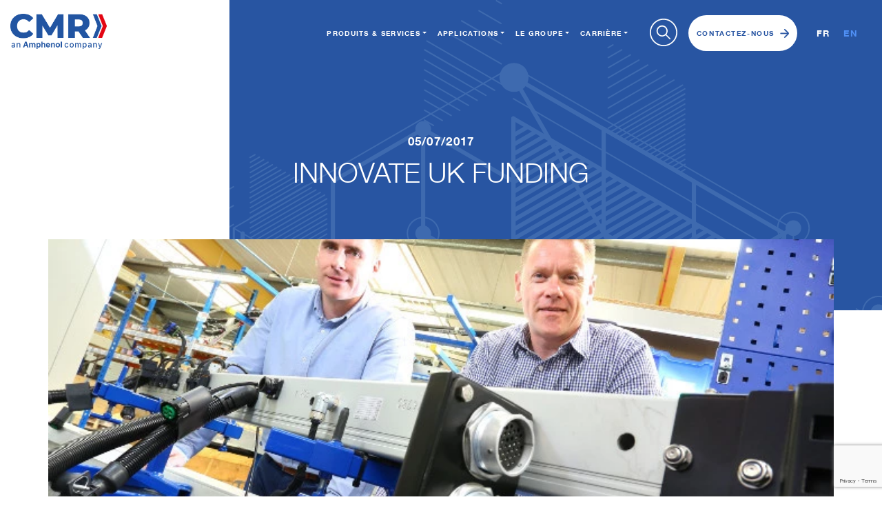

--- FILE ---
content_type: text/html; charset=UTF-8
request_url: https://www.cmr-group.com/blog/innovate-uk-funding
body_size: 7110
content:
<!doctype html>
<html lang="fr">
    <head>
        <meta charset="utf-8" />
        <meta http-equiv="Content-Language" content="fr" />
        <meta name="viewport" content="width=device-width, initial-scale=1" />
        <meta name="csrf-token" content="Q1FNtV6VfOJ2Fi7CBOnh2WnrLucTdSffqrKkCB9G">

        <link rel="icon" href="https://www.cmr-group.com/images/favicon/16x16.png" sizes="16x16">
        <link rel="icon" href="https://www.cmr-group.com/images/favicon/32x32.png" sizes="32x32">
        <link rel="icon" href="https://www.cmr-group.com/images/favicon/96x96.png" sizes="96x96">
        <link rel="shortcut icon" href="https://www.cmr-group.com/images/favicon/192x192.png" sizes="192x192">
        <link rel="apple-touch-icon" href="https://www.cmr-group.com/images/favicon/57x57.png" sizes="57x57">
        <link rel="apple-touch-icon" href="https://www.cmr-group.com/images/favicon/60x60.png" sizes="60x60">
        <link rel="apple-touch-icon" href="https://www.cmr-group.com/images/favicon/72x72.png" sizes="72x72">
        <link rel="apple-touch-icon" href="https://www.cmr-group.com/images/favicon/76x76.png" sizes="76x76">
        <link rel="apple-touch-icon" href="https://www.cmr-group.com/images/favicon/114x114.png" sizes="114x114">
        <link rel="apple-touch-icon" href="https://www.cmr-group.com/images/favicon/120x120.png" sizes="120x120">
        <link rel="apple-touch-icon" href="https://www.cmr-group.com/images/favicon/144x144.png" sizes="144x144">
        <link rel="apple-touch-icon" href="https://www.cmr-group.com/images/favicon/152x152.png" sizes="152x152">
        <link rel="apple-touch-icon" href="https://www.cmr-group.com/images/favicon/180x180.png" sizes="180x180">

        
        <title> INNOVATE UK FUNDING </title>
        <meta name="description" content=" CMR GROUP " />

        
        <meta property="og:site_name" content="">
        <meta property="og:title" content=" INNOVATE UK FUNDING ">
        <meta property="og:language" content="fr">
        <meta property="og:type" content="website">
        <meta property="og:image" content="https://www.cmr-group.com/images/logo-og-cmr-group.jpg">
        <meta property="og:description" content=" CMR GROUP ">

        <link rel="stylesheet" rel="preload" as="style" href="https://cdn.jsdelivr.net/npm/bootstrap@4.1.3/dist/css/bootstrap.min.css" integrity="sha256-eSi1q2PG6J7g7ib17yAaWMcrr5GrtohYChqibrV7PBE=" crossorigin="anonymous">
        <link rel="stylesheet" rel="preload" as="style" href="https://cdn.jsdelivr.net/npm/swiper@7.4.1/swiper-bundle.min.css" integrity="sha256-tMNr1iPmK+pjuB2rt85vnjrgXF0i8R0sOlgCztPJxJk=" crossorigin="anonymous">
        <link href="/assets/css/app.css?id=daace30455f4530eac15fc67272cbe6f" rel="stylesheet" rel="preload" as="style">

        
        
        <script type="application/ld+json">
        {
            "@context": "http://schema.org/",
            "@type": "Article",
            "dateModified": "2021-09-20T13:28:07+02:00",
            "datePublished": "2017-07-05T16:42:00+02:00",
            "headline": "",
                            "image": "https://www.cmr-group.com/media/141/2017-07-innovate-uk_700x500.jpeg",
                        "author": "CMR Group",
            "publisher": {
              "@type": "Organization",
              "name": "CMR GROUP",
              "legalname": "CMR GROUP",
              "description": " CMR GROUP ",
              "url": "https://www.cmr-group.com",
              "image": "https://www.cmr-group.com/images/logo-cmr.png",
              "logo": {
                    "@type": "ImageObject",
                    "url": "https://www.cmr-group.com/images/logo-cmr.png"
              },
              "address": {
                "@type": "PostalAddress",
                "addressLocality": "Marseille, France",
                "postalCode": "13381",
                "streetAddress": "7 Rue John Maynard Keynes"
              },
              "telephone": "04 91 11 37 00"
            }
        }
    </script>

        
                    <!-- Hotjar Tracking Code for https://www.cmr-group.com/ -->
<script>
    (function(h,o,t,j,a,r){
        h.hj=h.hj||function(){(h.hj.q=h.hj.q||[]).push(arguments)};
        h._hjSettings={hjid:2640081,hjsv:6};
        a=o.getElementsByTagName('head')[0];
        r=o.createElement('script');r.async=1;
        r.src=t+h._hjSettings.hjid+j+h._hjSettings.hjsv;
        a.appendChild(r);
    })(window,document,'https://static.hotjar.com/c/hotjar-','.js?sv=');
</script>
            </head>
    <body>
        <header class="header-container ">
    <div class="container">
        <div class="row">
            <div class="col-lg-3 col-md-12 col-head-logo">
                <div class="logo-content">
                    <a href="https://www.cmr-group.com">
                        <img src="https://www.cmr-group.com/images/logo-cmr.png" alt="Logo CMR Group" loading="lazy"/>
                    </a>
                </div>
            </div>
            <div class="col-lg-9 col-md-12">
                <div class="header-top-right">
                    <nav class="navbar navbar-expand-md position-static">
                        <button class="navbar-toggler collapsed" type="button" data-toggle="collapse" data-target="#navbarCollapse"
                                aria-controls="navbarCollapse" aria-expanded="false" aria-label="Toggle navigation">
                            <span></span>
                            <span></span>
                            <span></span>
                        </button>
                        <div class="navbar-collapse collapse position-static" id="navbarCollapse">
                            <ul class="navbar-nav">
                                                                                                            <li class="nav-item dropdown active">
                                            <a class="nav-link dropdown-toggle" href="#" role="button" data-toggle="dropdown" aria-haspopup="true" aria-expanded="false">Produits &amp; Services</a>
                                            <div class="dropdown-menu">
                                                <ul>
                                                                                                            <li>
                                                            <a class="dropdown-item" href="https://www.cmr-group.com/cablage-electrique">Câblage électrique</a>
                                                        </li>
                                                                                                            <li>
                                                            <a class="dropdown-item" href="https://www.cmr-group.com/electronique-capteurs">Electroniques &amp; Capteurs</a>
                                                        </li>
                                                                                                            <li>
                                                            <a class="dropdown-item" href="https://www.cmr-group.com/power-solutions">Power Solutions</a>
                                                        </li>
                                                                                                    </ul>
                                            </div>
                                        </li>
                                                                                                                                                <li class="nav-item dropdown active">
                                            <a class="nav-link dropdown-toggle" href="#" role="button" data-toggle="dropdown" aria-haspopup="true" aria-expanded="false">Applications</a>
                                            <div class="dropdown-menu">
                                                <ul>
                                                                                                            <li>
                                                            <a class="dropdown-item" href="https://www.cmr-group.com/moteurs-44">Moteur / Transmission / Échappement</a>
                                                        </li>
                                                                                                            <li>
                                                            <a class="dropdown-item" href="https://www.cmr-group.com/nucleaire">Nucléaire</a>
                                                        </li>
                                                                                                            <li>
                                                            <a class="dropdown-item" href="https://www.cmr-group.com/rail-transport-commun">Rail</a>
                                                        </li>
                                                                                                            <li>
                                                            <a class="dropdown-item" href="https://www.cmr-group.com/marine">Marine</a>
                                                        </li>
                                                                                                            <li>
                                                            <a class="dropdown-item" href="https://www.cmr-group.com/militaire">Militaire</a>
                                                        </li>
                                                                                                            <li>
                                                            <a class="dropdown-item" href="https://www.cmr-group.com/hydro">Hydro</a>
                                                        </li>
                                                                                                    </ul>
                                            </div>
                                        </li>
                                                                                                                                                <li class="nav-item dropdown active">
                                            <a class="nav-link dropdown-toggle" href="#" role="button" data-toggle="dropdown" aria-haspopup="true" aria-expanded="false">Le Groupe</a>
                                            <div class="dropdown-menu">
                                                <ul>
                                                                                                            <li>
                                                            <a class="dropdown-item" href="https://www.cmr-group.com/qui-sommes-nous">Qui sommes-nous ?</a>
                                                        </li>
                                                                                                            <li>
                                                            <a class="dropdown-item" href="https://www.cmr-group.com/gouvernance">Gouvernance</a>
                                                        </li>
                                                                                                            <li>
                                                            <a class="dropdown-item" href="https://www.cmr-group.com/blog">Actualités</a>
                                                        </li>
                                                                                                    </ul>
                                            </div>
                                        </li>
                                                                                                                                                <li class="nav-item dropdown active">
                                            <a class="nav-link dropdown-toggle" href="#" role="button" data-toggle="dropdown" aria-haspopup="true" aria-expanded="false">Carrière</a>
                                            <div class="dropdown-menu">
                                                <ul>
                                                                                                            <li>
                                                            <a class="dropdown-item" href="https://www.cmr-group.com/talents">Talents</a>
                                                        </li>
                                                                                                    </ul>
                                            </div>
                                        </li>
                                                                                                </ul>
                        </div>
                    </nav>
                    <div class="head-search">
                        <a href="#" id="btn_search"><img src="https://www.cmr-group.com/images/icon-search.svg" alt="" loading="lazy"/></a>
                    </div>
                    <div class="head-contact">
                        <a href="https://www.cmr-group.com/contact" class="btn btn-white icon">Contactez-nous <img src="https://www.cmr-group.com/images/arrow-button.png" alt="" loading="lazy"/></a>
                    </div>
                                            <div class="head-lang">
                            <ul>
                                <li><a href="/blog/innovate-uk-funding" class="current">FR</a></li>
                                <li><a href="/en/blog/innovate-uk-funding" class="">EN</a></li>
                            </ul>
                        </div>
                                    </div>
            </div>
        </div>
    </div>
</header>

        
    <div id="page-content">
        <div class="container-fluid px-0"><div class="header-slides-container header-img-cnt blog-single"><div class="header-image"><div class="container container-int"><div class="item"><div class="image"><picture><source srcset="https://www.cmr-group.com/media/141/2017-07-innovate-uk_576x411.webp 576w,https://www.cmr-group.com/media/141/2017-07-innovate-uk_700x500.webp 700w" type="image/webp"></source><source srcset="https://www.cmr-group.com/media/141/2017-07-innovate-uk_576x411.jpeg 576w,https://www.cmr-group.com/media/141/2017-07-innovate-uk_700x500.jpeg 700w" type="image/jpeg"></source><img src="/media/141/2017-07-innovate-uk_700x500.jpeg" alt="" id="i4og" srcset="https://www.cmr-group.com/media/141/2017-07-innovate-uk_576x411.jpeg 576w,https://www.cmr-group.com/media/141/2017-07-innovate-uk_700x500.jpeg 700w" sizes="(min-width: 0px and max-width: 575px) 576px,(min-width: 576px and max-width: 699px) 700px,(min-width: 700px) 700px" loading="lazy"/></picture></div><div class="desc"><div class="content"><div class="blog-date"><p id="ijk2i">05/07/2017</p></div><h1 id="iatc6">INNOVATE UK FUNDING</h1></div></div></div></div></div></div></div><div class="container container-int"><div class="row"><div class="col-12"><div class="title-cnt left"><h2 id="ien6e">Newcastle's CMR to power ahead following engine development funding award</h2></div><p class="text">Newcastle’s CMR Group has won funding support from Innovate UK for a new electrical wiring harness being developed for industrial diesel and gas engines used in harsh environments.<br><br>The firm, which specialises in marine control instrumentation and electrical engineering, is set to invest the five-figure cash sum in a major research and development programme to design and develop a new generation of ‘people-centred’ harnesses.<br><br>An electrical wiring harness is a piece of equipment that forms the backbone of an electronic engine, connecting the ECU (Electronic Control Unit) to various important parts such as sensors, actuators, injectors and ignition control that help an engine to perform efficiently.<br><br>High horsepower industrial engines are used in construction, mining, power generation, oil and gas, and marine environments, which presents multiple design and engineering challenges when developing new components to withstand harsh environments.<br><br>The financial boost will enable CMR to undertake further development work, investigating potential new designs for harnesses that will be more ‘user orientated’.<br><br>This will see early stage work around simulations to replicate the harsh engine operating conditions, and involve the re-design of critical extrusions, wiring and connectors to assess how performance levels can be improved under demanding vibration and electromagnetic conditions as well as IPC test standards.<br><br>Innovate UK, the <a data-cke-saved-href="https://www.gov.uk/government/organisations/innovate-uk" href="https://www.gov.uk/government/organisations/innovate-uk">government’s innovation agency</a>, works with organisations to find and drive the science and technologies that can help the UK economy to grow – delivering increased productivity, new jobs and exports.<br><br>James Thwaites, VP group marketing at CMR said: “We’re delighted that our reputation as technical innovators in engine wiring systems has been recognised by an award that helps us to develop this important project in the North East.<br><br>“Our work will push boundaries in the development of more effective wiring harnesses that better meet the needs of users and the wider industrial engine sector.<br><br>Lee Willmott, CMR’s group NPI manager added: “We anticipate that this project will deliver an excellent return on investment and longer term add even more value to the products and engineering solutions provided to our customers in the UK, Europe and elsewhere.”<br><br>CMR based in Wallsend, is part of an international group of companies which supplies instrumentation, controls and power distribution systems for offshore platforms and vessels, navy applications, engines and industrial applications world-wide. With core product groups including rugged cable systems, controls, custom products, electronics, alarm monitoring and safety systems, industrial sensors, and software, the company is an engineering partner for many leading manufacturers.</p></div></div></div><div id="ia5nb"><div class="section-blog wow fadeIn" data-wow-delay=".3s">
    <div class="container container-int">
        <div class="blog-container">
            <div class="row">
                <div class="col-12">
                    <div class="title-cnt left mb-4 mb-md-0 ">
                        <span class="text-white-mobile-md">Actualités</span>
                    </div>
                    <div class="blog-content">
                        <div class="row">
                                                            <div class="col-lg-12 col-md-12 col-sm-12 col-xs-12 col-blog">
                                    <a href="https://www.cmr-group.com/renforcer-notre-engagement-en-faveur-du-developpement-durable-chez-cmr-tunisie">
                                        <div class="content top">
                                                                                            <div class="image"><picture><source srcset="https://www.cmr-group.com/media/1452/media-14_576x314.webp 576w,https://www.cmr-group.com/media/1452/media-14_768x418.webp 768w,https://www.cmr-group.com/media/1452/media-14_992x541.webp 992w,https://www.cmr-group.com/media/1452/media-14_1100x600.webp 1100w" type="image/webp"></source><source srcset="https://www.cmr-group.com/media/1452/media-14_576x314.jpg 576w,https://www.cmr-group.com/media/1452/media-14_768x418.jpg 768w,https://www.cmr-group.com/media/1452/media-14_992x541.jpg 992w,https://www.cmr-group.com/media/1452/media-14_1100x600.jpg 1100w" type="image/jpg"></source><img src="https://www.cmr-group.com/media/1452/media-14_1100x600.jpg" alt="Renforcer notre engagement en faveur du dÃ©veloppement durable chez CMR Tunisie" srcset="https://www.cmr-group.com/media/1452/media-14_576x314.jpg 576w,https://www.cmr-group.com/media/1452/media-14_768x418.jpg 768w,https://www.cmr-group.com/media/1452/media-14_992x541.jpg 992w,https://www.cmr-group.com/media/1452/media-14_1100x600.jpg 1100w" sizes="(min-width: 0px and max-width: 575px) 576px,(min-width: 576px and max-width: 767px) 768px,(min-width: 768px and max-width: 991px) 992px,(min-width: 992px and max-width: 1099px) 1100px,(min-width: 1100px) 1100px" loading="lazy"/></picture></div>
                                                                                        <div class="desc">
                                                <div class="date">04/12/2025</div>
                                                <div class="blog-title">Renforcer notre engagement en faveur du développement durable chez CMR Tunisie</div>
                                                <p></p>
                                                <img class="arrow" src="https://www.cmr-group.com/images/arrow-button-2x.png" alt="" loading="lazy"/>
                                            </div>
                                        </div>
                                    </a>
                                </div>
                                                                                        <div class="col-lg-6 col-md-6 col-sm-6 col-xs-12 col-blog">
                                    <a href="https://www.cmr-group.com/stanislas-heydenreich-nomme-directeur-cmr-rail-defense">
                                        <div class="content">
                                                                                            <div class="image"><picture><source srcset="https://www.cmr-group.com/media/1450/stanislas-heydenreich_576x249.webp 576w,https://www.cmr-group.com/media/1450/stanislas-heydenreich_600x260.webp 600w" type="image/webp"></source><source srcset="https://www.cmr-group.com/media/1450/stanislas-heydenreich_576x249.png 576w,https://www.cmr-group.com/media/1450/stanislas-heydenreich_600x260.png 600w" type="image/png"></source><img src="https://www.cmr-group.com/media/1450/stanislas-heydenreich_600x260.png" alt="Stanislas Heydenreich nommÃ© Directeur CMR Rail & Defense" srcset="https://www.cmr-group.com/media/1450/stanislas-heydenreich_576x249.png 576w,https://www.cmr-group.com/media/1450/stanislas-heydenreich_600x260.png 600w" sizes="(min-width: 0px and max-width: 575px) 576px,(min-width: 576px and max-width: 599px) 600px,(min-width: 600px) 600px" loading="lazy"/></picture></div>
                                                                                        <div class="desc">
                                                <div class="date">17/11/2025</div>
                                                <div class="blog-title">Stanislas Heydenreich nommé Directeur CMR Rail &amp; Defense</div>
                                                <p></p>
                                                <img class="arrow" src="https://www.cmr-group.com/images/arrow-button-2x.png" alt="" loading="lazy"/>
                                            </div>
                                        </div>
                                    </a>
                                </div>
                                                                                        <div class="col-lg-6 col-md-6 col-sm-6 col-xs-12 col-blog">
                                    <a href="https://www.cmr-group.com/une-semaine-inspirante-au-wne-2025">
                                        <div class="content">
                                                                                            <div class="image"><picture><source srcset="https://www.cmr-group.com/media/1447/1762245996299_576x249.webp 576w,https://www.cmr-group.com/media/1447/1762245996299_600x260.webp 600w" type="image/webp"></source><source srcset="https://www.cmr-group.com/media/1447/1762245996299_576x249.jpg 576w,https://www.cmr-group.com/media/1447/1762245996299_600x260.jpg 600w" type="image/jpg"></source><img src="https://www.cmr-group.com/media/1447/1762245996299_600x260.jpg" alt="Une semaine inspirante au WNE 2025" srcset="https://www.cmr-group.com/media/1447/1762245996299_576x249.jpg 576w,https://www.cmr-group.com/media/1447/1762245996299_600x260.jpg 600w" sizes="(min-width: 0px and max-width: 575px) 576px,(min-width: 576px and max-width: 599px) 600px,(min-width: 600px) 600px" loading="lazy"/></picture></div>
                                                                                        <div class="desc">
                                                <div class="date">07/11/2025</div>
                                                <div class="blog-title">Une semaine inspirante au WNE 2025</div>
                                                <p></p>
                                                <img class="arrow" src="https://www.cmr-group.com/images/arrow-button-2x.png" alt="" loading="lazy"/>
                                            </div>
                                        </div>
                                    </a>
                                </div>
                                                    </div>
                                                    <div class="button py-5 text-center text-md-left">
                                <a href="https://www.cmr-group.com/blog" class="btn btn-red icon">Toutes les actualités <img src="https://www.cmr-group.com/images/arrow-button.png" alt="" loading="lazy"/></a>
                            </div>
                                            </div>
                </div>
            </div>
        </div>
    </div>
</div>
</div>
    </div>


        <div class="modal-newsletter">
        <div class="modal fade" id="newsletterModal" tabindex="-1" role="dialog" aria-labelledby="newsletterModalLabel" aria-hidden="true">
            <div class="modal-dialog modal-lg modal-dialog-centered" role="document">
                <div class="modal-content">
                    <div class="modal-header">
                        <h5 class="modal-title" id="newsletterModalLabel">Inscription à la newsletter</h5>
                        <button type="button" class="close close-newsletter-block" data-dismiss="modal" aria-label="Close" data-route="https://www.cmr-group.com/close-newsletter">
                            <span aria-hidden="true">&times;</span>
                        </button>
                    </div>
                    <div class="modal-body p-0">
                        <div class="row">
                            <div class="col-12">
                                <img class="image-newsletter w-100" src="https://www.cmr-group.com/images/actualites-header.jpg" alt="" loading="lazy"/>
                            </div>
                            <div class="col-12">
                                <div class="p-4">
                                    <p class="title-newsletter text-center">Inscrivez-vous gratuitement à notre programme de newsletter : <br> <strong>actualités, derniers projets, offres d’emploi, …</strong></p>
                                    <form method="POST" action="https://www.cmr-group.com/newsletters" accept-charset="UTF-8"><input name="_token" type="hidden" value="Q1FNtV6VfOJ2Fi7CBOnh2WnrLucTdSffqrKkCB9G">
                                    <input name="grecaptcha_token" type="hidden">
                                    <div class="form-group d-flex flex-column flex-lg-row">
                                        <input class="form-control" placeholder="Mon adresse e-mail" required name="email" type="email">
                                        <button type="submit" class="btn btn-red icon mt-4 mt-lg-0 ml-lg-4 mx-auto">S&#039;abonner <img src="https://www.cmr-group.com/images/arrow-button.png" alt="" loading="lazy"/></button>
                                    </div>
                                    </form>
                                </div>
                            </div>
                        </div>
                    </div>
                </div>
            </div>
        </div>
    </div>

        <footer class="footer-container footer-container text-center text-md-left">
    <div class="container container-int">
        <div class="row">
            <div class="col-12 mb-4">
                <div class="row align-items-center">
                    <div class="col-10 offset-1 offset-sm-0 col-sm-5 col-lg-3 mb-4 mb-sm-0">
                        <div class="logo-footer">
                            <img src="https://www.cmr-group.com/images/logo-cmr.png" alt="Logo CMR Group" loading="lazy"/>
                        </div>
                    </div>
                </div>
            </div>
                            <div class="footer-col col-12 col-md-6 col-xl mb-4">
                    <div class="footer-title">Produits &amp; Services</div>
                    <ul>
                                                                                    <li>
                                    <a href="https://www.cmr-group.com/cablage-electrique" target="_self">Câblage électrique</a>
                                </li>
                                                                                                                <li>
                                    <a href="https://www.cmr-group.com/electronique-capteurs" target="_self">Électroniques &amp; Capteurs</a>
                                </li>
                                                                                                                <li>
                                    <a href="https://www.cmr-group.com/power-solutions" target="_self">Power Solutions</a>
                                </li>
                                                                                                </ul>
                </div>
                            <div class="footer-col col-12 col-md-6 col-xl mb-4">
                    <div class="footer-title">Applications</div>
                    <ul>
                                                                                    <li>
                                    <a href="https://www.cmr-group.com/nucleaire" target="_self">Nucléaire</a>
                                </li>
                                                                                                                <li>
                                    <a href="https://www.cmr-group.com/rail-transport-commun" target="_self">Rail</a>
                                </li>
                                                                                                                <li>
                                    <a href="https://www.cmr-group.com/marine" target="_self">Marine</a>
                                </li>
                                                                                                                <li>
                                    <a href="https://www.cmr-group.com/militaire" target="_self">Militaire</a>
                                </li>
                                                                                                                <li>
                                    <a href="https://www.cmr-group.com/hydro" target="_self">Hydro</a>
                                </li>
                                                                                                </ul>
                </div>
                            <div class="footer-col col-12 col-md-6 col-xl mb-4">
                    <div class="footer-title">Le Groupe</div>
                    <ul>
                                                                                    <li>
                                    <a href="https://www.cmr-group.com/qui-sommes-nous" target="_self">Qui sommes-nous ?</a>
                                </li>
                                                                                                                <li>
                                    <a href="https://www.cmr-group.com/gouvernance" target="_self">Gouvernance</a>
                                </li>
                                                                                                                <li>
                                    <a href="https://www.cmr-group.com/blog" target="_self">Actualités</a>
                                </li>
                                                                                                </ul>
                </div>
                            <div class="footer-col col-12 col-md-6 col-xl mb-4">
                    <div class="footer-title">Carrière</div>
                    <ul>
                                                                                    <li>
                                    <a href="https://www.cmr-group.com/talents" target="_self">Talents</a>
                                </li>
                                                                                                        <ul class="d-flex justify-content-center justify-content-md-start mt-3">
                                                                                                    <li class="mr-3">
                                        <a href="https://www.linkedin.com/company/cmrgroup" target="_blank">
                                            <img class="icon" src="https://www.cmr-group.com/images/logo-linkedin.svg" alt="" loading="lazy"/>
                                        </a>
                                    </li>
                                                                                            </ul>
                                            </ul>
                </div>
                    </div>
    </div>
</footer>
<div class="footer-copyright">
    Copyright 2026 CMR Group - Tous droits réservés - 
    <a href="https://www.cmr-group.com/mentions-legales">Mentions légales</a> - 
    <a href="https://www.cmr-group.com/pdfs/CGV_FR_2025.pdf" target="_blank">Conditions générales de vente</a> -
    <a href="https://www.cmr-group.com/plan-du-site">Plan du site</a> - 
    <a href="https://www.ckc-net.com/"></a>Réalisé par ckc-net.com</a>
</div>

                    <style>* { box-sizing: border-box; } body {margin: 0;}*{box-sizing:border-box;}body{margin-top:0px;margin-right:0px;margin-bottom:0px;margin-left:0px;}*{box-sizing:border-box;}body{margin-top:0px;margin-right:0px;margin-bottom:0px;margin-left:0px;}*{box-sizing:border-box;}body{margin-top:0px;margin-right:0px;margin-bottom:0px;margin-left:0px;}*{box-sizing:border-box;}body{margin-top:0px;margin-right:0px;margin-bottom:0px;margin-left:0px;}*{box-sizing:border-box;}body{margin-top:0px;margin-right:0px;margin-bottom:0px;margin-left:0px;}*{box-sizing:border-box;}body{margin-top:0px;margin-right:0px;margin-bottom:0px;margin-left:0px;}*{box-sizing:border-box;}body{margin-top:0px;margin-right:0px;margin-bottom:0px;margin-left:0px;}*{box-sizing:border-box;}body{margin-top:0px;margin-right:0px;margin-bottom:0px;margin-left:0px;}*{box-sizing:border-box;}body{margin-top:0px;margin-right:0px;margin-bottom:0px;margin-left:0px;}*{box-sizing:border-box;}body{margin-top:0px;margin-right:0px;margin-bottom:0px;margin-left:0px;}*{box-sizing:border-box;}body{margin-top:0px;margin-right:0px;margin-bottom:0px;margin-left:0px;}*{box-sizing:border-box;}body{margin-top:0px;margin-right:0px;margin-bottom:0px;margin-left:0px;}*{box-sizing:border-box;}body{margin-top:0px;margin-right:0px;margin-bottom:0px;margin-left:0px;}*{box-sizing:border-box;}body{margin-top:0px;margin-right:0px;margin-bottom:0px;margin-left:0px;}*{box-sizing:border-box;}body{margin-top:0px;margin-right:0px;margin-bottom:0px;margin-left:0px;}*{box-sizing:border-box;}body{margin-top:0px;margin-right:0px;margin-bottom:0px;margin-left:0px;}*{box-sizing:border-box;}body{margin-top:0px;margin-right:0px;margin-bottom:0px;margin-left:0px;}*{box-sizing:border-box;}body{margin-top:0px;margin-right:0px;margin-bottom:0px;margin-left:0px;}*{box-sizing:border-box;}body{margin-top:0px;margin-right:0px;margin-bottom:0px;margin-left:0px;}*{box-sizing:border-box;}body{margin-top:0px;margin-right:0px;margin-bottom:0px;margin-left:0px;}*{box-sizing:border-box;}body{margin-top:0px;margin-right:0px;margin-bottom:0px;margin-left:0px;}*{box-sizing:border-box;}body{margin-top:0px;margin-right:0px;margin-bottom:0px;margin-left:0px;}*{box-sizing:border-box;}body{margin-top:0px;margin-right:0px;margin-bottom:0px;margin-left:0px;}*{box-sizing:border-box;}body{margin-top:0px;margin-right:0px;margin-bottom:0px;margin-left:0px;}*{box-sizing:border-box;}body{margin-top:0px;margin-right:0px;margin-bottom:0px;margin-left:0px;}*{box-sizing:border-box;}body{margin-top:0px;margin-right:0px;margin-bottom:0px;margin-left:0px;}*{box-sizing:border-box;}body{margin-top:0px;margin-right:0px;margin-bottom:0px;margin-left:0px;}*{box-sizing:border-box;}body{margin-top:0px;margin-right:0px;margin-bottom:0px;margin-left:0px;}#ien6e{text-align:left;}</style>
                <script src="https://cdnjs.cloudflare.com/ajax/libs/jquery/3.2.1/jquery.min.js" integrity="sha512-3P8rXCuGJdNZOnUx/03c1jOTnMn3rP63nBip5gOP2qmUh5YAdVAvFZ1E+QLZZbC1rtMrQb+mah3AfYW11RUrWA==" crossorigin="anonymous" referrerpolicy="no-referrer"></script>
        <script src="https://cdn.jsdelivr.net/npm/bootstrap@4.1.3/dist/js/bootstrap.min.js" integrity="sha256-VsEqElsCHSGmnmHXGQzvoWjWwoznFSZc6hs7ARLRacQ=" crossorigin="anonymous"></script>
        <script src="https://cdn.jsdelivr.net/npm/swiper@7.4.1/swiper-bundle.min.js" integrity="sha256-iVSullSupdRqaLxdkcBjo4lqDYpZJ4IgSeTgakJStKY=" crossorigin="anonymous"></script>
        <script src="/assets/js/sweet_alert.min.js?id=9a4fddc7c77c6252c59e4af55359a2d1"></script>
        <script src="/assets/js/cookie-consent.min.js?id=a0294fc0b81e3ca34019b248ff2d3e6f" async></script>
        <script src="/assets/js/js.cookie.min.js?id=8b5827111dbe4a5f1ec40aa6f8e5dc81" async></script>
        <script src="/assets/js/app.js?id=29dae638ef03b98e7dd9294283359810" async></script>
        <script>
            $.ajaxSetup({
                headers: { 'X-CSRF-TOKEN': $('meta[name="csrf-token"]').attr('content') }
            })
        </script>
                <div id="search_modal" class="d-none">
    <div class="container-fluid mb-4">
        <div class="row">
            <div class="col-12">
                <div id="btn_search_close"></div>
            </div>
        </div>
    </div>
    <div class="container">
        <div class="row mb-3 mb-lg-5">
            <div class="col-12">
                <div class="form-group">
                    <input type="text" class="form-control" id="input_search" placeholder="Rechercher">
                </div>
            </div>
        </div>
        <div class="row">
            <div class="col-12" id="search_results"></div>
        </div>
    </div>
</div>

                    <script src='https://www.google.com/recaptcha/api.js?render=6LcnZqkZAAAAAFSNKA2EzuNVDAlrC9RFWsN-Le6f'></script>
            <script>
                grecaptcha.ready(function() {
                    grecaptcha.execute('6LcnZqkZAAAAAFSNKA2EzuNVDAlrC9RFWsN-Le6f').then(function(token){
                        $('input[name="grecaptcha_token"]').val(token);
                    });
                });
            </script>
                    <script>
        $('#btn_search').on('click', function(e){
            e.preventDefault();
            $('#search_modal').removeClass('d-none');
            $('#search_modal').addClass('d-block');
            $('#search_modal input').focus();
        });

        $('#btn_search_close').on('click', function(e){
            e.preventDefault();
            $('#search_modal').removeClass('d-block');
            $('#search_modal').addClass('d-none');
        });

        $('#input_search').on('keyup', function(e){
            e.preventDefault();
            let query = $(this).val();
            if (query.length > 2){
                $.ajax({
                    method: 'POST',
                    url: 'https://www.cmr-group.com/search',
                    dataType: 'json',
                    data: {
                        query: query
                    },
                    success: function(response){
                        if(response.success){
                            $('#search_results').html(response.html);
                        } else {
                            $('#search_results').html('<i>Pas de résultats pour cette recherche</i>');
                        }
                    }
                });
            } else {
                $('#search_results').html('<i>Un minimum de 3 caractères est requis</i>');
            }
        });
    </script>
        
            </body>
</html>


--- FILE ---
content_type: text/html; charset=utf-8
request_url: https://www.google.com/recaptcha/api2/anchor?ar=1&k=6LcnZqkZAAAAAFSNKA2EzuNVDAlrC9RFWsN-Le6f&co=aHR0cHM6Ly93d3cuY21yLWdyb3VwLmNvbTo0NDM.&hl=en&v=PoyoqOPhxBO7pBk68S4YbpHZ&size=invisible&anchor-ms=20000&execute-ms=30000&cb=r638ay2o32hm
body_size: 48752
content:
<!DOCTYPE HTML><html dir="ltr" lang="en"><head><meta http-equiv="Content-Type" content="text/html; charset=UTF-8">
<meta http-equiv="X-UA-Compatible" content="IE=edge">
<title>reCAPTCHA</title>
<style type="text/css">
/* cyrillic-ext */
@font-face {
  font-family: 'Roboto';
  font-style: normal;
  font-weight: 400;
  font-stretch: 100%;
  src: url(//fonts.gstatic.com/s/roboto/v48/KFO7CnqEu92Fr1ME7kSn66aGLdTylUAMa3GUBHMdazTgWw.woff2) format('woff2');
  unicode-range: U+0460-052F, U+1C80-1C8A, U+20B4, U+2DE0-2DFF, U+A640-A69F, U+FE2E-FE2F;
}
/* cyrillic */
@font-face {
  font-family: 'Roboto';
  font-style: normal;
  font-weight: 400;
  font-stretch: 100%;
  src: url(//fonts.gstatic.com/s/roboto/v48/KFO7CnqEu92Fr1ME7kSn66aGLdTylUAMa3iUBHMdazTgWw.woff2) format('woff2');
  unicode-range: U+0301, U+0400-045F, U+0490-0491, U+04B0-04B1, U+2116;
}
/* greek-ext */
@font-face {
  font-family: 'Roboto';
  font-style: normal;
  font-weight: 400;
  font-stretch: 100%;
  src: url(//fonts.gstatic.com/s/roboto/v48/KFO7CnqEu92Fr1ME7kSn66aGLdTylUAMa3CUBHMdazTgWw.woff2) format('woff2');
  unicode-range: U+1F00-1FFF;
}
/* greek */
@font-face {
  font-family: 'Roboto';
  font-style: normal;
  font-weight: 400;
  font-stretch: 100%;
  src: url(//fonts.gstatic.com/s/roboto/v48/KFO7CnqEu92Fr1ME7kSn66aGLdTylUAMa3-UBHMdazTgWw.woff2) format('woff2');
  unicode-range: U+0370-0377, U+037A-037F, U+0384-038A, U+038C, U+038E-03A1, U+03A3-03FF;
}
/* math */
@font-face {
  font-family: 'Roboto';
  font-style: normal;
  font-weight: 400;
  font-stretch: 100%;
  src: url(//fonts.gstatic.com/s/roboto/v48/KFO7CnqEu92Fr1ME7kSn66aGLdTylUAMawCUBHMdazTgWw.woff2) format('woff2');
  unicode-range: U+0302-0303, U+0305, U+0307-0308, U+0310, U+0312, U+0315, U+031A, U+0326-0327, U+032C, U+032F-0330, U+0332-0333, U+0338, U+033A, U+0346, U+034D, U+0391-03A1, U+03A3-03A9, U+03B1-03C9, U+03D1, U+03D5-03D6, U+03F0-03F1, U+03F4-03F5, U+2016-2017, U+2034-2038, U+203C, U+2040, U+2043, U+2047, U+2050, U+2057, U+205F, U+2070-2071, U+2074-208E, U+2090-209C, U+20D0-20DC, U+20E1, U+20E5-20EF, U+2100-2112, U+2114-2115, U+2117-2121, U+2123-214F, U+2190, U+2192, U+2194-21AE, U+21B0-21E5, U+21F1-21F2, U+21F4-2211, U+2213-2214, U+2216-22FF, U+2308-230B, U+2310, U+2319, U+231C-2321, U+2336-237A, U+237C, U+2395, U+239B-23B7, U+23D0, U+23DC-23E1, U+2474-2475, U+25AF, U+25B3, U+25B7, U+25BD, U+25C1, U+25CA, U+25CC, U+25FB, U+266D-266F, U+27C0-27FF, U+2900-2AFF, U+2B0E-2B11, U+2B30-2B4C, U+2BFE, U+3030, U+FF5B, U+FF5D, U+1D400-1D7FF, U+1EE00-1EEFF;
}
/* symbols */
@font-face {
  font-family: 'Roboto';
  font-style: normal;
  font-weight: 400;
  font-stretch: 100%;
  src: url(//fonts.gstatic.com/s/roboto/v48/KFO7CnqEu92Fr1ME7kSn66aGLdTylUAMaxKUBHMdazTgWw.woff2) format('woff2');
  unicode-range: U+0001-000C, U+000E-001F, U+007F-009F, U+20DD-20E0, U+20E2-20E4, U+2150-218F, U+2190, U+2192, U+2194-2199, U+21AF, U+21E6-21F0, U+21F3, U+2218-2219, U+2299, U+22C4-22C6, U+2300-243F, U+2440-244A, U+2460-24FF, U+25A0-27BF, U+2800-28FF, U+2921-2922, U+2981, U+29BF, U+29EB, U+2B00-2BFF, U+4DC0-4DFF, U+FFF9-FFFB, U+10140-1018E, U+10190-1019C, U+101A0, U+101D0-101FD, U+102E0-102FB, U+10E60-10E7E, U+1D2C0-1D2D3, U+1D2E0-1D37F, U+1F000-1F0FF, U+1F100-1F1AD, U+1F1E6-1F1FF, U+1F30D-1F30F, U+1F315, U+1F31C, U+1F31E, U+1F320-1F32C, U+1F336, U+1F378, U+1F37D, U+1F382, U+1F393-1F39F, U+1F3A7-1F3A8, U+1F3AC-1F3AF, U+1F3C2, U+1F3C4-1F3C6, U+1F3CA-1F3CE, U+1F3D4-1F3E0, U+1F3ED, U+1F3F1-1F3F3, U+1F3F5-1F3F7, U+1F408, U+1F415, U+1F41F, U+1F426, U+1F43F, U+1F441-1F442, U+1F444, U+1F446-1F449, U+1F44C-1F44E, U+1F453, U+1F46A, U+1F47D, U+1F4A3, U+1F4B0, U+1F4B3, U+1F4B9, U+1F4BB, U+1F4BF, U+1F4C8-1F4CB, U+1F4D6, U+1F4DA, U+1F4DF, U+1F4E3-1F4E6, U+1F4EA-1F4ED, U+1F4F7, U+1F4F9-1F4FB, U+1F4FD-1F4FE, U+1F503, U+1F507-1F50B, U+1F50D, U+1F512-1F513, U+1F53E-1F54A, U+1F54F-1F5FA, U+1F610, U+1F650-1F67F, U+1F687, U+1F68D, U+1F691, U+1F694, U+1F698, U+1F6AD, U+1F6B2, U+1F6B9-1F6BA, U+1F6BC, U+1F6C6-1F6CF, U+1F6D3-1F6D7, U+1F6E0-1F6EA, U+1F6F0-1F6F3, U+1F6F7-1F6FC, U+1F700-1F7FF, U+1F800-1F80B, U+1F810-1F847, U+1F850-1F859, U+1F860-1F887, U+1F890-1F8AD, U+1F8B0-1F8BB, U+1F8C0-1F8C1, U+1F900-1F90B, U+1F93B, U+1F946, U+1F984, U+1F996, U+1F9E9, U+1FA00-1FA6F, U+1FA70-1FA7C, U+1FA80-1FA89, U+1FA8F-1FAC6, U+1FACE-1FADC, U+1FADF-1FAE9, U+1FAF0-1FAF8, U+1FB00-1FBFF;
}
/* vietnamese */
@font-face {
  font-family: 'Roboto';
  font-style: normal;
  font-weight: 400;
  font-stretch: 100%;
  src: url(//fonts.gstatic.com/s/roboto/v48/KFO7CnqEu92Fr1ME7kSn66aGLdTylUAMa3OUBHMdazTgWw.woff2) format('woff2');
  unicode-range: U+0102-0103, U+0110-0111, U+0128-0129, U+0168-0169, U+01A0-01A1, U+01AF-01B0, U+0300-0301, U+0303-0304, U+0308-0309, U+0323, U+0329, U+1EA0-1EF9, U+20AB;
}
/* latin-ext */
@font-face {
  font-family: 'Roboto';
  font-style: normal;
  font-weight: 400;
  font-stretch: 100%;
  src: url(//fonts.gstatic.com/s/roboto/v48/KFO7CnqEu92Fr1ME7kSn66aGLdTylUAMa3KUBHMdazTgWw.woff2) format('woff2');
  unicode-range: U+0100-02BA, U+02BD-02C5, U+02C7-02CC, U+02CE-02D7, U+02DD-02FF, U+0304, U+0308, U+0329, U+1D00-1DBF, U+1E00-1E9F, U+1EF2-1EFF, U+2020, U+20A0-20AB, U+20AD-20C0, U+2113, U+2C60-2C7F, U+A720-A7FF;
}
/* latin */
@font-face {
  font-family: 'Roboto';
  font-style: normal;
  font-weight: 400;
  font-stretch: 100%;
  src: url(//fonts.gstatic.com/s/roboto/v48/KFO7CnqEu92Fr1ME7kSn66aGLdTylUAMa3yUBHMdazQ.woff2) format('woff2');
  unicode-range: U+0000-00FF, U+0131, U+0152-0153, U+02BB-02BC, U+02C6, U+02DA, U+02DC, U+0304, U+0308, U+0329, U+2000-206F, U+20AC, U+2122, U+2191, U+2193, U+2212, U+2215, U+FEFF, U+FFFD;
}
/* cyrillic-ext */
@font-face {
  font-family: 'Roboto';
  font-style: normal;
  font-weight: 500;
  font-stretch: 100%;
  src: url(//fonts.gstatic.com/s/roboto/v48/KFO7CnqEu92Fr1ME7kSn66aGLdTylUAMa3GUBHMdazTgWw.woff2) format('woff2');
  unicode-range: U+0460-052F, U+1C80-1C8A, U+20B4, U+2DE0-2DFF, U+A640-A69F, U+FE2E-FE2F;
}
/* cyrillic */
@font-face {
  font-family: 'Roboto';
  font-style: normal;
  font-weight: 500;
  font-stretch: 100%;
  src: url(//fonts.gstatic.com/s/roboto/v48/KFO7CnqEu92Fr1ME7kSn66aGLdTylUAMa3iUBHMdazTgWw.woff2) format('woff2');
  unicode-range: U+0301, U+0400-045F, U+0490-0491, U+04B0-04B1, U+2116;
}
/* greek-ext */
@font-face {
  font-family: 'Roboto';
  font-style: normal;
  font-weight: 500;
  font-stretch: 100%;
  src: url(//fonts.gstatic.com/s/roboto/v48/KFO7CnqEu92Fr1ME7kSn66aGLdTylUAMa3CUBHMdazTgWw.woff2) format('woff2');
  unicode-range: U+1F00-1FFF;
}
/* greek */
@font-face {
  font-family: 'Roboto';
  font-style: normal;
  font-weight: 500;
  font-stretch: 100%;
  src: url(//fonts.gstatic.com/s/roboto/v48/KFO7CnqEu92Fr1ME7kSn66aGLdTylUAMa3-UBHMdazTgWw.woff2) format('woff2');
  unicode-range: U+0370-0377, U+037A-037F, U+0384-038A, U+038C, U+038E-03A1, U+03A3-03FF;
}
/* math */
@font-face {
  font-family: 'Roboto';
  font-style: normal;
  font-weight: 500;
  font-stretch: 100%;
  src: url(//fonts.gstatic.com/s/roboto/v48/KFO7CnqEu92Fr1ME7kSn66aGLdTylUAMawCUBHMdazTgWw.woff2) format('woff2');
  unicode-range: U+0302-0303, U+0305, U+0307-0308, U+0310, U+0312, U+0315, U+031A, U+0326-0327, U+032C, U+032F-0330, U+0332-0333, U+0338, U+033A, U+0346, U+034D, U+0391-03A1, U+03A3-03A9, U+03B1-03C9, U+03D1, U+03D5-03D6, U+03F0-03F1, U+03F4-03F5, U+2016-2017, U+2034-2038, U+203C, U+2040, U+2043, U+2047, U+2050, U+2057, U+205F, U+2070-2071, U+2074-208E, U+2090-209C, U+20D0-20DC, U+20E1, U+20E5-20EF, U+2100-2112, U+2114-2115, U+2117-2121, U+2123-214F, U+2190, U+2192, U+2194-21AE, U+21B0-21E5, U+21F1-21F2, U+21F4-2211, U+2213-2214, U+2216-22FF, U+2308-230B, U+2310, U+2319, U+231C-2321, U+2336-237A, U+237C, U+2395, U+239B-23B7, U+23D0, U+23DC-23E1, U+2474-2475, U+25AF, U+25B3, U+25B7, U+25BD, U+25C1, U+25CA, U+25CC, U+25FB, U+266D-266F, U+27C0-27FF, U+2900-2AFF, U+2B0E-2B11, U+2B30-2B4C, U+2BFE, U+3030, U+FF5B, U+FF5D, U+1D400-1D7FF, U+1EE00-1EEFF;
}
/* symbols */
@font-face {
  font-family: 'Roboto';
  font-style: normal;
  font-weight: 500;
  font-stretch: 100%;
  src: url(//fonts.gstatic.com/s/roboto/v48/KFO7CnqEu92Fr1ME7kSn66aGLdTylUAMaxKUBHMdazTgWw.woff2) format('woff2');
  unicode-range: U+0001-000C, U+000E-001F, U+007F-009F, U+20DD-20E0, U+20E2-20E4, U+2150-218F, U+2190, U+2192, U+2194-2199, U+21AF, U+21E6-21F0, U+21F3, U+2218-2219, U+2299, U+22C4-22C6, U+2300-243F, U+2440-244A, U+2460-24FF, U+25A0-27BF, U+2800-28FF, U+2921-2922, U+2981, U+29BF, U+29EB, U+2B00-2BFF, U+4DC0-4DFF, U+FFF9-FFFB, U+10140-1018E, U+10190-1019C, U+101A0, U+101D0-101FD, U+102E0-102FB, U+10E60-10E7E, U+1D2C0-1D2D3, U+1D2E0-1D37F, U+1F000-1F0FF, U+1F100-1F1AD, U+1F1E6-1F1FF, U+1F30D-1F30F, U+1F315, U+1F31C, U+1F31E, U+1F320-1F32C, U+1F336, U+1F378, U+1F37D, U+1F382, U+1F393-1F39F, U+1F3A7-1F3A8, U+1F3AC-1F3AF, U+1F3C2, U+1F3C4-1F3C6, U+1F3CA-1F3CE, U+1F3D4-1F3E0, U+1F3ED, U+1F3F1-1F3F3, U+1F3F5-1F3F7, U+1F408, U+1F415, U+1F41F, U+1F426, U+1F43F, U+1F441-1F442, U+1F444, U+1F446-1F449, U+1F44C-1F44E, U+1F453, U+1F46A, U+1F47D, U+1F4A3, U+1F4B0, U+1F4B3, U+1F4B9, U+1F4BB, U+1F4BF, U+1F4C8-1F4CB, U+1F4D6, U+1F4DA, U+1F4DF, U+1F4E3-1F4E6, U+1F4EA-1F4ED, U+1F4F7, U+1F4F9-1F4FB, U+1F4FD-1F4FE, U+1F503, U+1F507-1F50B, U+1F50D, U+1F512-1F513, U+1F53E-1F54A, U+1F54F-1F5FA, U+1F610, U+1F650-1F67F, U+1F687, U+1F68D, U+1F691, U+1F694, U+1F698, U+1F6AD, U+1F6B2, U+1F6B9-1F6BA, U+1F6BC, U+1F6C6-1F6CF, U+1F6D3-1F6D7, U+1F6E0-1F6EA, U+1F6F0-1F6F3, U+1F6F7-1F6FC, U+1F700-1F7FF, U+1F800-1F80B, U+1F810-1F847, U+1F850-1F859, U+1F860-1F887, U+1F890-1F8AD, U+1F8B0-1F8BB, U+1F8C0-1F8C1, U+1F900-1F90B, U+1F93B, U+1F946, U+1F984, U+1F996, U+1F9E9, U+1FA00-1FA6F, U+1FA70-1FA7C, U+1FA80-1FA89, U+1FA8F-1FAC6, U+1FACE-1FADC, U+1FADF-1FAE9, U+1FAF0-1FAF8, U+1FB00-1FBFF;
}
/* vietnamese */
@font-face {
  font-family: 'Roboto';
  font-style: normal;
  font-weight: 500;
  font-stretch: 100%;
  src: url(//fonts.gstatic.com/s/roboto/v48/KFO7CnqEu92Fr1ME7kSn66aGLdTylUAMa3OUBHMdazTgWw.woff2) format('woff2');
  unicode-range: U+0102-0103, U+0110-0111, U+0128-0129, U+0168-0169, U+01A0-01A1, U+01AF-01B0, U+0300-0301, U+0303-0304, U+0308-0309, U+0323, U+0329, U+1EA0-1EF9, U+20AB;
}
/* latin-ext */
@font-face {
  font-family: 'Roboto';
  font-style: normal;
  font-weight: 500;
  font-stretch: 100%;
  src: url(//fonts.gstatic.com/s/roboto/v48/KFO7CnqEu92Fr1ME7kSn66aGLdTylUAMa3KUBHMdazTgWw.woff2) format('woff2');
  unicode-range: U+0100-02BA, U+02BD-02C5, U+02C7-02CC, U+02CE-02D7, U+02DD-02FF, U+0304, U+0308, U+0329, U+1D00-1DBF, U+1E00-1E9F, U+1EF2-1EFF, U+2020, U+20A0-20AB, U+20AD-20C0, U+2113, U+2C60-2C7F, U+A720-A7FF;
}
/* latin */
@font-face {
  font-family: 'Roboto';
  font-style: normal;
  font-weight: 500;
  font-stretch: 100%;
  src: url(//fonts.gstatic.com/s/roboto/v48/KFO7CnqEu92Fr1ME7kSn66aGLdTylUAMa3yUBHMdazQ.woff2) format('woff2');
  unicode-range: U+0000-00FF, U+0131, U+0152-0153, U+02BB-02BC, U+02C6, U+02DA, U+02DC, U+0304, U+0308, U+0329, U+2000-206F, U+20AC, U+2122, U+2191, U+2193, U+2212, U+2215, U+FEFF, U+FFFD;
}
/* cyrillic-ext */
@font-face {
  font-family: 'Roboto';
  font-style: normal;
  font-weight: 900;
  font-stretch: 100%;
  src: url(//fonts.gstatic.com/s/roboto/v48/KFO7CnqEu92Fr1ME7kSn66aGLdTylUAMa3GUBHMdazTgWw.woff2) format('woff2');
  unicode-range: U+0460-052F, U+1C80-1C8A, U+20B4, U+2DE0-2DFF, U+A640-A69F, U+FE2E-FE2F;
}
/* cyrillic */
@font-face {
  font-family: 'Roboto';
  font-style: normal;
  font-weight: 900;
  font-stretch: 100%;
  src: url(//fonts.gstatic.com/s/roboto/v48/KFO7CnqEu92Fr1ME7kSn66aGLdTylUAMa3iUBHMdazTgWw.woff2) format('woff2');
  unicode-range: U+0301, U+0400-045F, U+0490-0491, U+04B0-04B1, U+2116;
}
/* greek-ext */
@font-face {
  font-family: 'Roboto';
  font-style: normal;
  font-weight: 900;
  font-stretch: 100%;
  src: url(//fonts.gstatic.com/s/roboto/v48/KFO7CnqEu92Fr1ME7kSn66aGLdTylUAMa3CUBHMdazTgWw.woff2) format('woff2');
  unicode-range: U+1F00-1FFF;
}
/* greek */
@font-face {
  font-family: 'Roboto';
  font-style: normal;
  font-weight: 900;
  font-stretch: 100%;
  src: url(//fonts.gstatic.com/s/roboto/v48/KFO7CnqEu92Fr1ME7kSn66aGLdTylUAMa3-UBHMdazTgWw.woff2) format('woff2');
  unicode-range: U+0370-0377, U+037A-037F, U+0384-038A, U+038C, U+038E-03A1, U+03A3-03FF;
}
/* math */
@font-face {
  font-family: 'Roboto';
  font-style: normal;
  font-weight: 900;
  font-stretch: 100%;
  src: url(//fonts.gstatic.com/s/roboto/v48/KFO7CnqEu92Fr1ME7kSn66aGLdTylUAMawCUBHMdazTgWw.woff2) format('woff2');
  unicode-range: U+0302-0303, U+0305, U+0307-0308, U+0310, U+0312, U+0315, U+031A, U+0326-0327, U+032C, U+032F-0330, U+0332-0333, U+0338, U+033A, U+0346, U+034D, U+0391-03A1, U+03A3-03A9, U+03B1-03C9, U+03D1, U+03D5-03D6, U+03F0-03F1, U+03F4-03F5, U+2016-2017, U+2034-2038, U+203C, U+2040, U+2043, U+2047, U+2050, U+2057, U+205F, U+2070-2071, U+2074-208E, U+2090-209C, U+20D0-20DC, U+20E1, U+20E5-20EF, U+2100-2112, U+2114-2115, U+2117-2121, U+2123-214F, U+2190, U+2192, U+2194-21AE, U+21B0-21E5, U+21F1-21F2, U+21F4-2211, U+2213-2214, U+2216-22FF, U+2308-230B, U+2310, U+2319, U+231C-2321, U+2336-237A, U+237C, U+2395, U+239B-23B7, U+23D0, U+23DC-23E1, U+2474-2475, U+25AF, U+25B3, U+25B7, U+25BD, U+25C1, U+25CA, U+25CC, U+25FB, U+266D-266F, U+27C0-27FF, U+2900-2AFF, U+2B0E-2B11, U+2B30-2B4C, U+2BFE, U+3030, U+FF5B, U+FF5D, U+1D400-1D7FF, U+1EE00-1EEFF;
}
/* symbols */
@font-face {
  font-family: 'Roboto';
  font-style: normal;
  font-weight: 900;
  font-stretch: 100%;
  src: url(//fonts.gstatic.com/s/roboto/v48/KFO7CnqEu92Fr1ME7kSn66aGLdTylUAMaxKUBHMdazTgWw.woff2) format('woff2');
  unicode-range: U+0001-000C, U+000E-001F, U+007F-009F, U+20DD-20E0, U+20E2-20E4, U+2150-218F, U+2190, U+2192, U+2194-2199, U+21AF, U+21E6-21F0, U+21F3, U+2218-2219, U+2299, U+22C4-22C6, U+2300-243F, U+2440-244A, U+2460-24FF, U+25A0-27BF, U+2800-28FF, U+2921-2922, U+2981, U+29BF, U+29EB, U+2B00-2BFF, U+4DC0-4DFF, U+FFF9-FFFB, U+10140-1018E, U+10190-1019C, U+101A0, U+101D0-101FD, U+102E0-102FB, U+10E60-10E7E, U+1D2C0-1D2D3, U+1D2E0-1D37F, U+1F000-1F0FF, U+1F100-1F1AD, U+1F1E6-1F1FF, U+1F30D-1F30F, U+1F315, U+1F31C, U+1F31E, U+1F320-1F32C, U+1F336, U+1F378, U+1F37D, U+1F382, U+1F393-1F39F, U+1F3A7-1F3A8, U+1F3AC-1F3AF, U+1F3C2, U+1F3C4-1F3C6, U+1F3CA-1F3CE, U+1F3D4-1F3E0, U+1F3ED, U+1F3F1-1F3F3, U+1F3F5-1F3F7, U+1F408, U+1F415, U+1F41F, U+1F426, U+1F43F, U+1F441-1F442, U+1F444, U+1F446-1F449, U+1F44C-1F44E, U+1F453, U+1F46A, U+1F47D, U+1F4A3, U+1F4B0, U+1F4B3, U+1F4B9, U+1F4BB, U+1F4BF, U+1F4C8-1F4CB, U+1F4D6, U+1F4DA, U+1F4DF, U+1F4E3-1F4E6, U+1F4EA-1F4ED, U+1F4F7, U+1F4F9-1F4FB, U+1F4FD-1F4FE, U+1F503, U+1F507-1F50B, U+1F50D, U+1F512-1F513, U+1F53E-1F54A, U+1F54F-1F5FA, U+1F610, U+1F650-1F67F, U+1F687, U+1F68D, U+1F691, U+1F694, U+1F698, U+1F6AD, U+1F6B2, U+1F6B9-1F6BA, U+1F6BC, U+1F6C6-1F6CF, U+1F6D3-1F6D7, U+1F6E0-1F6EA, U+1F6F0-1F6F3, U+1F6F7-1F6FC, U+1F700-1F7FF, U+1F800-1F80B, U+1F810-1F847, U+1F850-1F859, U+1F860-1F887, U+1F890-1F8AD, U+1F8B0-1F8BB, U+1F8C0-1F8C1, U+1F900-1F90B, U+1F93B, U+1F946, U+1F984, U+1F996, U+1F9E9, U+1FA00-1FA6F, U+1FA70-1FA7C, U+1FA80-1FA89, U+1FA8F-1FAC6, U+1FACE-1FADC, U+1FADF-1FAE9, U+1FAF0-1FAF8, U+1FB00-1FBFF;
}
/* vietnamese */
@font-face {
  font-family: 'Roboto';
  font-style: normal;
  font-weight: 900;
  font-stretch: 100%;
  src: url(//fonts.gstatic.com/s/roboto/v48/KFO7CnqEu92Fr1ME7kSn66aGLdTylUAMa3OUBHMdazTgWw.woff2) format('woff2');
  unicode-range: U+0102-0103, U+0110-0111, U+0128-0129, U+0168-0169, U+01A0-01A1, U+01AF-01B0, U+0300-0301, U+0303-0304, U+0308-0309, U+0323, U+0329, U+1EA0-1EF9, U+20AB;
}
/* latin-ext */
@font-face {
  font-family: 'Roboto';
  font-style: normal;
  font-weight: 900;
  font-stretch: 100%;
  src: url(//fonts.gstatic.com/s/roboto/v48/KFO7CnqEu92Fr1ME7kSn66aGLdTylUAMa3KUBHMdazTgWw.woff2) format('woff2');
  unicode-range: U+0100-02BA, U+02BD-02C5, U+02C7-02CC, U+02CE-02D7, U+02DD-02FF, U+0304, U+0308, U+0329, U+1D00-1DBF, U+1E00-1E9F, U+1EF2-1EFF, U+2020, U+20A0-20AB, U+20AD-20C0, U+2113, U+2C60-2C7F, U+A720-A7FF;
}
/* latin */
@font-face {
  font-family: 'Roboto';
  font-style: normal;
  font-weight: 900;
  font-stretch: 100%;
  src: url(//fonts.gstatic.com/s/roboto/v48/KFO7CnqEu92Fr1ME7kSn66aGLdTylUAMa3yUBHMdazQ.woff2) format('woff2');
  unicode-range: U+0000-00FF, U+0131, U+0152-0153, U+02BB-02BC, U+02C6, U+02DA, U+02DC, U+0304, U+0308, U+0329, U+2000-206F, U+20AC, U+2122, U+2191, U+2193, U+2212, U+2215, U+FEFF, U+FFFD;
}

</style>
<link rel="stylesheet" type="text/css" href="https://www.gstatic.com/recaptcha/releases/PoyoqOPhxBO7pBk68S4YbpHZ/styles__ltr.css">
<script nonce="V5bYkVABRf8nqNEgQcnp5g" type="text/javascript">window['__recaptcha_api'] = 'https://www.google.com/recaptcha/api2/';</script>
<script type="text/javascript" src="https://www.gstatic.com/recaptcha/releases/PoyoqOPhxBO7pBk68S4YbpHZ/recaptcha__en.js" nonce="V5bYkVABRf8nqNEgQcnp5g">
      
    </script></head>
<body><div id="rc-anchor-alert" class="rc-anchor-alert"></div>
<input type="hidden" id="recaptcha-token" value="[base64]">
<script type="text/javascript" nonce="V5bYkVABRf8nqNEgQcnp5g">
      recaptcha.anchor.Main.init("[\x22ainput\x22,[\x22bgdata\x22,\x22\x22,\[base64]/[base64]/[base64]/[base64]/[base64]/[base64]/[base64]/[base64]/[base64]/[base64]\\u003d\x22,\[base64]\x22,\x22bkpRw7bDrsKkb0EuS8OZwqYXw7wFw4QbEi5FTxkQAcK0UMOXwrrDrcKpwo/Cu0DDq8OHFcKsEcKhEcKdw4zDmcKcw4LClS7CmRwlJV9VVE/DlMO4a8OjIsKuNMKgwoMDGnxSX3nCmw/CjlRMwozDukR+dMK0wr/Dl8KiwpZ/w4Vnwr/DlcKLwrTCoMONL8Kdw6/DgMOKwr4haCjCnsKnw4nCv8OSDkzDqcOTwqfDjsKQLQXDiQIswpZRIsKswpvDjzxLw4MZRsOsVUA6THhMwpTDlH4HE8OHUMKnOGAGeXpFP8O8w7DCjMKcYcKWKQ57H3HCgCIIfD/[base64]/Cp8KaBsONGsKPwprCvcK2w4hjw4TCncKKw7tsdcK7Z8OhJcOiw47Cn07CosORNCzDo3vCqlwpwqjCjMKkLsOTwpUzwqMeIlYhwpAFBcK8w6QNNVI5woEgwonDjVjCn8KzPnwSw7nCkypmHMO+wr/DusO5wqrCpHDDn8KfXDhOwrfDjWBELMOqwop/[base64]/[base64]/DvsKXw5jDhcK1w4liwrvCtcOFWMOWKsO+w65MwrM5woUcEGXDhcO1MMOFw7wtw45Twrc8LQFsw7F4w4ZSMsO5X3NRwrDDmMOfw5DDscKXRTjDrhPDui/DpVXCl8KaO8OYMAfDmsOCQcKew4ZKJBbCknfDjiHChzQGwqDCqD80wo7CqsOEwrxCwoxuBmXDgsKswoYsQXopSsKmwojDjMKbPMOlNMKLwrIGKcOpw4/DvsKAHRlqw7vClg9mXzBGw4LCscOFIsOdaEvChnM6wpxsE2XCnsOWw49iajhtJMORwr43ecOXKsKowrdQw7ZjOCfCnlxzwoPCqMK/a0YMw5cRwrEcYcKTw4TCsFbDp8OOScOUwoPCoAlsGBfDocODwpzCnEXCikQ5w5FuFUzCqsOvw48bTsKtGsKPNm97w5PDtHE7w5l1YVnDncO+MHkOwpdVw73CgcO1w6M/wpTCiMOnZsKsw7Y4Kw5EPCB8XsO2FcOSwq4Gwr0/w7FgSMOTeglsARM0w7PDjBrDisK7MAEOfnYWw63Cv3BgSgR2GlTDoWDDmQYEQnU0w7nDrWPCqy5fV2IWfn8sAcKrwosweVPCvsKgwrN0wpsIRsOKDMKjCBRKAcOkwooGwpNIwoHCoMOdWsKVK3zDhcOuKMK/wqTCtWRXw4TDlBLCpDnCn8Opw6TDtMKSwqw5w6oDMg8Ew5E+SR5BwpPDucORLsK/wo3CosKMw6M4PcK6MhRYw4cTOcKaw6kQw6lELMKcw44Gw4MlwozDoMO5QSzCgT3Ch8OJwqXClGt1WcO5w63CqnVJGifCgDc+w687VcKrw6ZQRW7Dg8KnWiM0w5skM8OTw5fDksONAMKsasKXw7PDpcO+ewpIwq4XQMKULsOwwrXDklDClcO6w5/DsisXccKTJhHDvRsMwqE3cXlzw6jDuFBrwqzCpMOew4ZrVcKvwqDDnMKYOcOLwpTCiMOGwrbCnhbDqlJXSmjDqcK7F2dNwqPDr8K9w6xJw7rDusOFwqrCr25hSyE6w746wpLCmwJ7w44mw5RVw5TDj8OqAcKNfsO6w4/[base64]/[base64]/w4bDtMOww6rDmHgOHGjCgsKbSRITIcOkBXrCvU3CksOaWGvCqyI/JknDlCPCssOxwqfDnMOPDFPCjAA5w5LDvnVcwq/Do8KVwqh9w7/DnDdFBCfCscOHwrRtCMORw7HDmAnDqMO0ZDrCl05Hwq3CpMKXwo8Hwr5HKsObMTwMdsOSw7gHQsO5WsO7wqvCosOnw5TDmDpgA8KlU8KTdR/DvUZMwogIwooDHsOxwqTDnF7CqHgrRMKtT8KDwocuFnQ1GyYmfcOewpvDnwXDosOzwqDDmTFYAhMsGiZlw7ZQwp/DrW4qwoHDq0fDtVPDjcO6WcKnT8K6w70aXSzCmsOyOQ7Cg8O7wrfDnE3DpBsGwobCmgUwwrfDoxzDmsOow40YwpPDicKBw5tFwoQswqZUw6sVIsK0EMO7JU7Dp8KzaVsOIsKaw4kiw6bDgGvCrwd5w6DCpcOUwrNnBMO6dFDDm8OIH8OWdS/[base64]/DrEI3VmbCqMOVwr17w5RafGbCqhwlCBdDw5tCGh1Zw7cZw6PDlsOMw5d2ZcKGw6FAUElJdXzDisKuDsOIRMObVBxpwo4JdMKjYlcewpU4w6lCw5nDpcOhw4AcUCbCucKWw7TCh157OwIBdMKpbDrDtsK4wqYGX8K+el4PTsO7V8Kewr4OGiYVZcOJTFjDsR3DgsKmw5/CkMKpPsOgw4UIw4PCocOIKQfCn8O1bMOvBGVhecO+VVzChxw2w4/[base64]/CrsOswq/Ch8KbGhdSwqBhw6nDgyQvXMKdw6DCvkwlwo5SwrQRS8Omw7jDtXYRZnNtC8KePcOewqIwHMOZXivDhMKgZMKMIsKSw61UEMODYcKtw5xGSx3Cun3DngU7w5hjRk/[base64]/ClMOewoTDr8K3w5AjUMOrDhrDiMOXw48lw7XDtznDqcOFR8KeKsOfV8ORRkVow4FAB8OsBVTDvMOTUDzCiGLDpSwff8Odw7wAw4QOwodKwo4/[base64]/Cp8Kbw5oxWMKTwqbCoMK9fsKWZMOnw50ZNiQCwrXDlEHDmMOGB8OcwoQjwoFfEMOUW8OswoVsw4oKYy/DqkBVw4fCiVwTw6dCYTjCq8KWw5/CvELCoiNNSsOlVC/[base64]/bsO3YcOAAXnClMKqw6s/[base64]/Cki7CjwDCnsOBWMOKw5HDrcK6AMKlwqPCmcOjwpw8w6BvYkzDv8KjNSdrw5HCksOJwpvDmsKrwolPwpzDssOYwrIRw5jCtcOuwrLCrsOscDQgSS3DpsKvE8KIchfDqAsWOVnCrwNrw53CvA/[base64]/Dm2QZB8KAwokHcEwbbBvDs3/DscOMw7d3LsOCw69NPMK8w4PClcKVBsO2wrp3w5h4wojCkRLCum/DvcKpPsOjK8O2wo7Dn0EDX1lhw5bCm8OkU8KOwqQgK8KiWSzCm8Ojw5/[base64]/[base64]/DsCbCgToZwpUJwpzCn34BEcKQPsOvAsKhw6/DpQlhBVzDkcOOwodlw5AfwrvCtcKtwqBManYpFcK/e8KOwppBw44cwoIEUMKcwpNow7QGwo8hwrjDk8OjCMK8RwFew6rCkcKgIcOYIBbDssOCw6TDkcK3wr0zBMKZwonCkBbDncK2wo/DncO2XMO1wp7CisO7WMKNwpHDpMOxWMKbwq1KMcKnwpPCk8OMQ8OBT8OfGDbDpVU9w4psw4/[base64]/DsKcWHcRPsK4VMOvwocQUMKoDRXCjsKcw77DrsK5IsO7YzfDgMKOw5vCsSTDs8Kuw4Jxw4oiwqrDqMK/[base64]/DozLCkHpwSsObDT8ywqUtwoPDvxnChcOQwrRGYsK3FiLDt13CusKQU17CoVrCtzwIQ8KPUyQ6bmrDusOjw4s/[base64]/Di8K9w4NEw6fDp8K/wpDCqcKhw59TIlLDssOjBMOdwpjDg1p3woLDnE1iw5Ibw4ISCsKIw7USw5Rfw6vDlDZnwpPClcOxMH3CtTUDbAw0wq0MFMKiDVcAw6VIw47DkMOPEcKdTsOTbz7Dt8KUa2/CrMK8Gik+J8OLwo3Dlx7ClDYyB8K8MWLCt8KBJTQSbsKEwpvCp8O4bFdZw5TChhHDocK/w4bCrcOEw7kXwpDClCAnw4x/wo5Mw6kdcHXCt8OfwpZtw6JHQRwpw54jasOsw63Dqnx6ZsOwCsOMKsOjwrzDpMO/F8OhJ8KDwpTDuCjDkFjDpgzCusKQw77CmcKdHAbDgHNNbcKYwofCq0NgVDtRXmF2QcO7wq9SNBgCBUx7w4www5VSwpB5CcK0wr00FMOQwoAkwp/DsMOgM180FyPCjhxewqnCksKPLGUMwpcoLcOBw5PDuVrDvTAhw5gQCcOIG8KKKyvDoz7DtMK7wpLDlsKDex4naUFfw4wSw6orw7bDgcKFKVfDvsKjw79oBmN6w7pzw7vCmMOjw7A9GcOuwrjDlTDDhXNcIsK3woV/RcO9X1LDkMOZwp1vwr7DjcKuSQ/CgcOJwpAIwpofwoLCkXQPQcK1TgZtQRvClsKZckAowrzDj8OZI8KVw5/DthcKJMK4bMKjw7XDjywqcCvCkhB8OcKtGcKww71IEx7CiMOmNyNpRjB2QR5gEsOwJlXDnzLDskwvwoPCiX1zw4VswobCi2XDtStWI13DiMODblvDjVcjw43DkDLCnMO/YcK9NyRZw5vDtHfClkd1woLCp8OJCMONGcOgwpPCpcORI1ZPFEfCrcOlN2nDsMObNcKdT8KYbyPCoRpZwrbDkC3Cv1DDpzY2wr/DksK8wrLDuEBKYsKGw6sHAzEDwol1w7ErDcOCwqYywpEqAHFXwrxsSMK9w57Dt8Ozw6Z1KMO+wrHDrsOxwq8FPx/CrsKpacKccTvCniQuwpHDmQfCuRZwwprCpcKYKMK/[base64]/CuFczKHnCqMKMR11yw6PCisKdU0EzTMKNTXPDscKGXmnDnsKiw7dnDmtBHMOmI8KMND12METDsEbChTgyw7PDk8KCw6lFCCLCp3kBScOMw67DrCvCpXLDmcKBNMOww6kUBsKDZGlrw5s8JcOnBUB/wpnDuTdtUH8Fw6jDjkh9wponw6VDWGZQDcKpw6c4wp5nfcKxwoU6CMKOWMKYaArDs8O5fA5Mw4TCjMOBeh0iCCvDu8OHw7d8TxwNw40cwoLCmsKiacOUw7Y7w63Dr2XDkMKlwrbDpsO5RsOpYcOnw57DqsO/UcKnSMKewrHDjhTDuX/DqWptECXDhcOZwrPClB7CqcOXwpByw7DCkAguw5/[base64]/DqcKweC/DqcOew6Ipw5Yswpc+wphbUcKba3UHcsOlwonDrWQFwr3DpcOFwqBiXcKhP8OFw6oiwqPCqhPCmMOxw63DnsO9w4xgw4fDmcOiXBFJw7HDhcK3w5EyFcOwZzw7w6oXanbDrMO6w5NBcsOnaWNzw5bCpyJEJjBhJMOsw6fDnAB/wr40ecKdfcOIwq3Cnh7ClwjCg8K8X8Kvf2rCscKowrzDuXoywpxDw60QKcK0woAfVxnCnH4jViV6TsKDwpjCmiducGsfwrLCi8KjUMORwqPDi1TDv33CgMOWwqc7QTd5w60DGsKmFMOfw57DsH0ZfsKwwr9CbsOnw7DDvxDDtizDn1kEUMOvw7Q3wp9zw61/bHPCssO0cFM3CsK7cFZ1wpAVF1zCt8KAwokFUcOhwpYWwoXDp8KKwpssw6XCk2PCk8O5woY+wpPDosKSwolnw6UhXsOOHsKZDw10wr3DvcK+w6DDhnjDpzQ+wrnDrWE0FMObXkEqw4owwpxUIA3DpHZcwrZ9wqTChsK9wrzCnWtKLcKtw7zCjMKgBsK/AsO2w6tIwr/Co8OLfMKRY8OtT8KeWxbCjj1aw5PDh8Kqw57DpjTCkMO/w7hnUkLDpn9fwrxiWQPChj/DgsOicXZJf8ORH8K/wpfDg2Bxw63CnCnCognDpsODwo8GbkTCucKeWg99woYSwo4Vw7nCvMKrVQ5gwpfCrMKQw6gGU17DocOswpTCuUt3w4fDocK3OTxNU8O9GsOJw7vDiT/DqsO0wpvCp8OxM8OeYMK1IcOkw4fClUvDhCh4wpvCtGJkCzB8wpQgc0sFwpnCj0TDmcKgEcKVV8OMacOBwonDi8KjNMKqwoTDucOaesOgwq3DhsK7c2fDlgXCuiTDjwghXjM2wrDDsRXChsOBw4/Cm8OLwpQ8B8OWwoo7NAh8w6p/w4IUw6fDqQEzw5XCng82QsOKwrLCrMKxV37CssOjFsKdCsKCJjcrMXTCpMKlCsKZwqJywrjCnCUzw7k1wojDjcODU3sVN2w6w6XDozbCqmPCtkzDtMOaBMKwwrbDryrDiMK6bTrDrDBGw6ACQcKFwpPDkcOYA8OFwrnCi8K3B3DDmk3Clw/CnFrDswkCw7UuY8OWZcKKw4suf8KYwq7Co8KAwqtIVFnDq8OCG0JaGsO2ZMOkTyLCh3HCqMOEw7AdaE/CnwU9woYxPcOWW2xfwoDCqcO3CcKowpfClgsELMKmRiozKcOsRS7DncOEYmzDjcOWwrBbWMKzw5bDl8OPL0ElaxTDh3cROMKXbh/Dl8KKw6bChMKTMcKAw7cwTMKZdcKzb0EsFiDDngB6w5kPwrHClMO5LcOVMMOgW3ssfjXCuzoYwoXCpm/DlAZDSx1rw5B1QMKAw49bbiPCi8OebsKPTcOCF8KGSn9NPAPDp0LDqMOmZsKoV8Ktw6jCsTrCisKJXQA+U23CicK/IBAuHDA7NsKTw4DDmB7CszzDtCEOwo1mwpnDmxnCrBlOccOdw5rDm2nDmsOHGB3CnBNuwpnDpsO7wqB/[base64]/wpVIcngGQcK8w6TDoMKXwp5bw5dtw5kPw6smwpVOwpxRDsK1UF4nwpHDnMOnwoDCi8KzWTI+wrjCocOXw79nURnCgsOewrQtVMKgMilWN8KcDn5zw4hTGMOpEAZNZMKTwoZLbsKTbw7Coio/w61gwpnDlMO8w5fCikTCssKJJsK4wr3Cm8KxJQDDmsKFwqvCmzPCi30Mw7DDiDcBw5lrejDCkcKqwpTDg1LCr3DCn8KQwrBww6EXwrYdwqYaw4LDqDMoLsOMbMOyw5LCiitswrpewpM8DcK5wrXCi27CoMKeGcO7XMKBwofDnnnDrBdOwrDCi8OPw4Uvw71ow5/CgMO4QifCk2B9HmLCtBjCnCzClDMMCljCs8OaAApjwpbCqUnDpsO2WsKsOlFZRcKcS8Kow53CkWHCq8KhS8O3w5PCmsOSw5tgegXCt8KTw5oMw6LCnMOUTMKnVcOPw47Dt8OqwqNrVMK1UcKza8OowppAw7dQTGJrewbDk8KADkvDvcK2w7RFw7LDoMOISD/DlhN2w6TCsAhibxIrEsO4J8OEUzBgw6/DjScQw57CrnNBPsKsMADDgsO/w5IWwpxswpQnw4fCgMKYwoXDg3DChQpBw7lzQMOrCXHDhcOPGsOAK1nDqSkdw5vCkU/CncOfw7TDvVtJFVXCncK6w5kwesKjwrIcwqXDnHjDtCwhw7xKw5MOwqbDjBJcw5lTF8OKIlwYbiDCh8OHIC3DucO5woB8w5ZDw6vCr8Klw50MfcOTw7gFeS3CgcKOw4MbwrgOKsOmwqpZKMKBwp/Cu2PDl07CisO+wpYaWyYkw6pWcsK6T10Ewp0dAMKTw5DCqlRlNcOfXsKXfMK5PsO1NSLDuknDjcKxWMKHEwVGw4V8Lg/DiMKGwok6ecK2M8Krw5LDkQ/ChzXDrhhoVsKcHMKswqfDq2LCuwpseQTDtxJ/w4MRw64lw4rCjG/DlMOvBBLDr8OLwohoH8KdwqjDl3TCjsKXwrktw6BHWMKtI8OkYsKmYcKwQ8OkNFvCnHDCr8ODw5fDj3nCoxQ/[base64]/w4vDk8K/wrBow5ldGQTCgjzDgTFJwpbDmUs2MXTDn3ZPaEAfw6bDksKvw69Zw4zCpcOwCcKaOsKkJsKEGUZNw4DDsQHCgVXDkBrCsWbCicKEOMOAdiomH20TMsO+wpJMw6RcccKfwpvDuDUrKysow4bDiBUlK2jCmCE4wqrCmDgHD8OkN8Kwwp3CmnpKwoIBw6vCt8KCwrnCjg8/wrpTw6NBwpnDqhtDw48qDyNHwr4CSMOsw6nDqkUVw7oRJcORwqnCrMOuw4nCmV1lUloWEQrCp8KkIBvDng9MR8OQHcOywpUOw5bDrcOnJBV8X8KTfcOLdsOgw4gMwrrDqcOnP8OqPMO/[base64]/w5nDo17DjlrDvjjCqkMWCiJ6WcKSw4TDjHpFOcOaw7UEw73CvcOZw4lQwqZjFcOUT8K3JSrCjMK1w5dtdsKFw5B7wrzCmynDqcOvexfCsF8nYA/Ck8OiScKdw7w7w7zDp8Ocw4nClsKKHMKdwp5WwqzClzfCrcOTwrvDl8KHwp9UwqJHbC1Owq90dsOmCsOmwpw9w4zCnMObw446RRvCjMORw4fCjD/Dv8KpNcO+w5nDrcKhw6DDtMKow7rDgBsXDxc9J8OfMCvCoAzDjlwWcm85XsO2woXDlsKfX8K6w7Y9K8K4HMKbwpIGwqQsaMKpw6kWwrzCj3o0f1BHwp3Dt0jCpMKiK1nDucK3wrs9w4rCr1rDgkM0w6IUXMOIwrEhwpUhGGzCk8K0w5IowqTDggbChWhQIV7Dt8O/[base64]/wofDh8KOwqXCsMKqw6DDt3bDnMKoJUTDusOreMK5w5QuGcKXNcOpw5MWwrEHKzfCl1fDgmp6dsKVGTvCtUnDgCpZWzEtw4Ybw7dUw4EWw73Dpm3CjMKqw79JWsKtJwbCplUNwofDoMOgUEJ/bcKhAsOkXDPDr8KPTnF0w5MeZcKyb8O2ZwhPGcK6w7vDsgkswqwJw73DlSfCnhTCkSYHa2nChcO1woDCscKzTn7CmcKzYSo3EVZhw5HDj8KKS8K0ExzCk8O1XyNCRWApw5YLf8KiwrXCs8O+wodJccO/NG45wpvCqxNaaMKXw7PChHEIeSp+w5fDhcOHJMOJw4LCogZdMcKCSHzCvErCpGwvw4UJD8OUcsO4wrrCvhTDpnE7EcOrwoQ5dMK7w4DDlMKPwqxBBWMDwqLChcOkQxBcZj7CvxQuS8OsYcKaPUF8wrnDjSXDk8O7a8OnAsOkGcOPVsOPMcO5wo4KwqJhFjbDtikhMV/DrCPDmw8swqNpPBhsRDNeNQfCksKia8OVWMKyw53DuSfCkwrDqMOiwq3DhWlGw6zCmsO9w6wiGcKDdMODw6rCoRTChFXDhRcmZMKrSHfCuRM1O8KWw6hYw5pYYcOwThw9w5jCuzVlRyAmw5vCjMK3CDHCr8OZw5zCiMOZwpYgWFBjwp/CscKkw65iOMKJw5zDgsKyEsKPw7PCksK5wqvCl2s+N8K8wplXw6NQOMKVw53Cl8KXbn3CssOhaQnCg8KGAzbCp8KewqXCr3jDvAPCj8OJwoJCw6LCusOtJ0vDuhjCk0TDoMOZwqPDsxfDjEsuw4o/c8OyZ8Khw5XCvxXCuxXDjSXCiQhtJAYowrshw5jCgCE/HcOicMKCwpZWbQRRwpJAdyXDgyvDgcO/w5zDo8KrwrMywq98w7FrUMOcw7N1wqnDssKEwoMzw7TCvMOEX8O5cMOlA8OnNjsDwo8ew6dXG8OewokCahjDjsKVAcKJayLCm8OkwrTDrg/[base64]/CqsK6CMK+UnErA8Obw7Uvw6hZbMO6I1FqwrnCs2pxH8K/cAjDjVzCu8Oew67CuUlQecKYH8K6PSTDh8ONOAfCv8ODcmHCj8KPT2jDicKaewLCrBDChlrCqQjDlXDDrSUfwovCvMO8UMK0w7U6woRPwrPCjsKqHVl5IXBZwrDDrMKqwowYwoTCl0PCnwMNIV/DgMK/cB7DkcK/LW7DkMKVY3vDnzbDtMOrTwnClQTDjMKfwrtxNsOwPldrw5NQwpfDh8KTw7duQSAAw6TDrMKuEMOJwpjDscOXw6J1wpAINjxtfxvDncK8TDvDpMO3wrjClznCoi/Cv8KiD8Kqw6N9wqnCg1h0HwYkw5TCgz/Dn8Knw7XCpDIKw60Vw6Zkf8OiwpPDkMObCMKzw48jw55Uw6UlG2J7GjXCsF7CgUnDqMOwM8KsAgo7w7JrPsO2VhBHw4rCp8KfWEDCgsKlPDpvZsKcBMOYEUPDjjsWw6BNIXfDryYqCC7CgsKFCcKfw6jCgU8zw70YwoIwwr/DuWA2wozDqcK4w45ZwqDDvsODw5wWVMOgwqfDuTpEOMK2LsKhKxARwrh+VT/Dl8KaUcKOw4U5QMKhf1HDoWDCqsKAwo/Cs8Kiwpd4OsKKe8K8wo/DqMK+w6BuwpnDhB7CrsKuwo8KUDlvLAohwqXCgMKrT8OgcMKBNSjCgwjCpMKqw4IFwokkH8O3WTdjw7jClMKHaVpgUw3CpcKVHHnDukQUPsKjBcKtRxt+w57Dj8ODw6jDkjkaasOPw4/CgcKiw6INw4tIw6Jwwr/DvsKQVMOkMcK1w78Ow51oAsKoDDIvw4rCrhwQw7jCoGs2wpnDsX3CsnwTw7bCpcOfwoJQMyjDoMOMwr5cEsOVccO7w4UtPMKZKnJ6K3XDjcKJAMOYMsO6aFBZScK8OMKac2JeHhXDu8OSwodobMOHYG9LIWxTwr/DsMOTDDjDhC3DqnXDvRjCvMKrwqw3J8OSwpHCuR/CscOLcSTDk1I2UisJZsKfdsO4dGbDpm12w5YALQzDmsKswofCp8K8fAcUw6/CrH5icnTChMKEwr3DtMO3w6LDocOWw53Dm8Ofw4ZJT0TDqsKkblN/KcKmwpFdw6XDkcO3wqHDhxfDt8O/woLCh8OYwrs4SMK7OH/[base64]/w7rDhMKzBMO0YcO/wr4nDkbDujbChjBHBTB/cjxSMUdVwoIZw6dWwpzChMKmc8KYw5bDp1ZrE2h6QsKZaQDCucKuw6rCp8KBSXnClsOQFmHDrMKgL3LDmxZzwp3Dr1UcwrHDqRZ6JjHDq8K+dmgpcypawrfDiENCKBM8wqdjHcOxwo8Rf8KDwoQsw4EJecONworCo2EQwpfDsjXCssOgaW/[base64]/DlsO2wovDhl1Xw63Cmn3CvCrCn8OKUifDt1hxw6zChVZiw4HDucKcwobDmzTClcOJw4lcwqnDqFXCpsKeLgI8w4DDvzbDuMO0dMKNYMOIFhLCsnFodsKOKcOgBhbCn8Oxw6VmGFbCqF80ZcOGw67DiMK/IsO5aMOmOcOtw7PCrWLCoyLDucKEK8Kvw5NOw4DDhDZhLn3Cuj3DpkhSVUxGw5jDikXCkcOrLzfCh8KiQcKHdMKMK3jCl8KOwqTDrMKkIx/ChH7DnGsQw6XCgcKGw57ChsKdw71pTyTCl8Knw7JdGcOTw63DoQzDucO6wrjCk1E0a8Oawot5IcO5wpTCumJWSwzDvUNjw5zDhsKRwo8jHinDiTx8w6TDoGpcNx3Ds0VuEMO0wolqHMOQdCYuw43Dq8KUwqDDs8O+w6HDi0rDu8O3w6/CnGzDmcOSw5fCoMKewrV7HTnDgMKuw5LDi8OFOhY5BUzDvcOow7whXMOXVcO/w7BKWcKiw6tjwoPCvsO6w5HDj8K/w43CjmDDgQnCr0HDjsOSS8KIScOkXMKuwo7DmcOsc3PDs1I0wo17wo5Gw6/Co8OEw7puw7rCsF0NXEJ/wpVsw4TDni/CmGcgwpnClD0vd2bDlShAwrLDqmjDk8OdT3g8F8OQw4fClMKQw4ItMcKCw6zCtTXCgiTDoHtjw7h0clMkw5s2wpgFw5hyIsKwdjnDrMORRlDDo27Csx3DtcK6VwRpw7fCg8O+dzTDhMKgc8KdwqMlKcOZw7s/[base64]/BgbDlT3CvXTDgcOVS8OZDsKww6vCjMKvwqMWw5bDqsKeOcOtw50bw7sMTHEzBB02wrHDmcKaUyXDssObZMOqM8KcHkfCucOuwrzDkG8qVQ/DpcK8ZMO/[base64]/[base64]/VcO6bFzCqn7Cm0zCvMKtLGbCgcK2TTJDwrnCmG3CmcKBwp/[base64]/DmsOBasKiwojDgiFxX0PDpMKtw5rCqxrDscO+OMOjcsOUHi7DrMOlw53DosO0wrbCs8KUJgfCsihiwod3csKvaMK5U0HCgnc/QT1Xw6/DjHFdXjxPI8KoOcOew7sxwoxQPcOwNg3CjBjDiMOBElbDhCA/[base64]/DvcOsAsKsIU9hBww5fsK1w5Rdw6DCliIUw5FIw4dWMksmw7wQKljCuXLDoEN7wqtXwqPCrcOhfsOgPgQFwqjCgMOBExtZwpANw7ZWZjvDrcOrw6M/[base64]/DuRXDmsOOZwjDicK/GcK5a8Kww7/CvyDDpcOKw7HCqT7CmMOZw6nDp8KEw4Rrw7h0YsOJEXbCmsKfwpnDklHCrsOfwrjCoTs/[base64]/DkcOnF8OdSsKsw7oXwrzDhz17FlfCiAkKGBrDtsKMwpzDgMOwwoXCncONwozCplJhwqbDm8Kiw5PDixVmAMOJfgcoXArDgSvCnGbCrsKodsOwZAZMDcOBw5xKUMKCNMOOwrsRG8KewqrDq8K9wr8mbFgZVl8IwoTDiiskE8KZXU/Dr8OsH0vDhQXDg8Ovwr4LwqTDlcOrwocpW8Kkw60qwr7CukjCqMO2w5orQcO2bgDDh8KRQTJ0wqJXZTLDjMKzw5TDjsOJwpAuX8KKHXgGw4kOwpxqw7XDkEwkMcOiw7zDg8O4w6zDn8Kfw5LDsEUpw7/DkMOxw41QM8KXwrN8w4/DiHPCvcKGwqzCtSQTw4tnw7rCtErCqMO/[base64]/CvsO0wq8ndQhVwrkXw4toPsKeai7Ch8OIwovCjFl/CcOJwrYKwqU1QcK7HcO3wqVgNUAXG8KywobCrTnCgxYJwrxaw4vCg8ONw51IfmPCjkNjw4o7wpfDssKfYEgowoLCl3U/[base64]/Do287KynCr0PDmQthw5AXwrnCg3A/w4nDpcKLw74rN2TDiFPDgcOWNEHDnsO5wooTEcOOw4XCnRQewq5Pw6bCgMKWw7Uuw7EWKV/DhGsFw4FHw6nCicOxFz7Dm0s+ZXTDusOSw4Q1w5/Cr1vDv8O5wqvDm8KcdncZwpVow7sIDsO4C8KYw7TCgsK8wpPCvMO0wrsAbGDCimZsDEpYw7tUHsKVw6d7wpNTwqPDnMO1bMObKDnCgGbDql/[base64]/BCoWVWnCosOFw7wAwo4Gw74NS8KzwpXDvxcbwpB7eChywqZBw6RIEMKtM8OZw4PCocKbw5Z2w5rCmcOBwr/DscOGbDDDsAfDnj4mcjpeI0fCpcOnVcKyXsKKNcOMMcOhZ8ORN8ORw4PDnQ0Jb8KdSkEBw6TClBnCg8KqwqnCtALCuAwdw6NiwqnCslpZw4PCtsKgw6rDpkPDmCnDrhrCphJHw4/CkhdMC8KwBDjCkcO2KsK8w53Csyw+f8KqG2rChWTDoBoww4kzwr/CgRzChUjDk3DCkRNsTcOwMMObIcO5aEHDgcOqw6p1w5nDjMO4wo7CvcO3wozChcOqwrXDuMOAw40WY3JkSG3CjMK7OEd0wqYQw6Aiwp3CvA3CgMOEIFvChR3CgBfCsnV/[base64]/DixHCiCBHLRsswr/DhiAuwrXDqMORwo/DiwNjaMOkw6UkwrDCkcKrWMOJPAPCnyDCmEPCujkiwoJDwrnDvzFAe8K0bMKldcKCwr5bJD1sMRzDs8OsQ30cwrrCnlTDphLCn8OJScOcw4suwohpwow/w4LCpXjCmQ1sQDAKaEPChD7DmhfDlylKPMKSwq4qw5TCi2/CqcKdw6bDncKwbmLCmsKvwoU9woLClcKrwp8xVcKkQMKqwqfCvMOzwqc9w5sDeMKEwqPChcO8HcKbw6s1PcK/wolBSDbDtxfCs8OIc8OvZsO7wprDrzQaccOjV8OzwoNgw7NVw7NtwodiIMOkJlXCn1NLw4QfFiQlVxrCoMKHwogWZMOPw6bDlsOjw6lcfxVwKcOuw452w4ZXDz8BeWzCssKqOCnDi8OKw4E5IxbDlcKVwobDv0/DnQfClMK2fm3CsQs0JRXDnMOdwp3DlsK0acO9TElWwrN7w5LCksOxwrbDpyYfYXdBABYXw4hIwosRw5EERcKpwqlmwrgwwq/CosOdEMK6MC1HbSbDlsOvw68vEsKBwoA0Q8KowptoG8OHIsODd8O7IsKWwr/ChQLDt8KWfEVeZcKJw6xvwq/Cu0JwHMKNwrIZZC3Cpw59GxUXR27DjMKyw7/CjnrCh8KYw5gUw4YCw74zLsORw60Dw4MBwrnDvX9fPMKaw6sCw7J4wrbCrxE5NmTChsO9XTFRw7zCjcOMwpnCumHDq8KCGkwaImsXwr0/[base64]/woPDgMO1w7LDjT3DqcKNRlUZbMKxw4zDg8Oxc8KPwoLCrx93w6YSwrUVwp7DtzXCnsOAVcOMB8KOLMOMWMONL8O+wqTCt2/Dq8OOw6DDvlLDqVDCoRbDhSnDucOxw5RXLsOHA8KRAsOfw5Zmw49awodOw6hrw5wcwqZrB3FgMsKZwq8zw4HCowMSTTQfw4HCqUEvw4E4w582wpXCs8ORw6nCsyk9w4w8JcKpJ8O/TMKue8KlSEHClh9Edl5ZwqTCuMOZcsOYLFbDuMKpRsOwwrZ7woPCplLCgcOkwq/CqxLCocKnwrPDnETDtlnChsOJw7vDsMKdIcOBE8K1w6RuMsOMw55Xw4TCs8OhC8KUwpbCl2NywqLDqEg7w4d2woDCixY0w5LDjMOVw7RqaMK1dMOcdTPCpVJ4W3kOEcO3f8OgwqgEIm/ClRPCkUXCq8OkwrzDjloFwobDlk7CtAbCscKaEMOnLcKLwrbDoMOUC8KDw4rCm8KELcKAw6tswrktGcK2NMKNBcO5w40oQmDCpsO3w5LDikxYK2rCicOtdcO8wol+JsKcw6DDscK0wrTDrsKfwqnCl0bCo8K/TcKwfsKBUsOWw70+T8OUw740wrRNw5Yte1PDgcKrEsOWLSXDosKAwqXCuRUdw78DNl5aw63DlD7Cv8KDwo0SwpN3E3rCocOsTsOwUhUTOMOSwpjCj2LDnWHDqcKpKsOqw5lvw6TCmAoOw6U6wo7DtsOVbx0KwoAReMO9UsOOLWsfw5/DhsOTcHNPwp/[base64]/[base64]/CiCotwoZeJkbCnsKLw7nDksOnKCIUZS5Vw7XCp8OmNQHCoAl+wrXDuUAdw7LDlcO7QhLCpBrCkmLCjAbCrcKqZsKSwrgRJcO7QsOww4QZRMK7woN/HsKnwrEjfBPDt8KQV8O+w456wrdtNcKkwqjDj8O+wpXCgsORRjVef1BlwpERWXvCkE9bw6rCuE8oTmXDqcK7PRQjIlXDocOBw606w4rDsETDvyrDkXvCnsOTayMFElQ6GV8sTsKfw5RrLAYjfcOuQMOuHMOcw7cgXEIUdS9pwr/CvcOffn0UED7DosKww70ww5HDgg1Uw4kWdDQJaMKMwqEINsKkfUFowrnCvcK/wqITwowpwpEuJcOOw5fCgsKeFcKtYTNKwpnDuMORw7/CrhrDni7DtMKod8O6Digsw6jCj8KQwrACFH94wpHDpVbCiMOhW8K+wodVSQ3DsTvCtmRFwotNBzBMw6VIw4HDtsKVBXLDqVvCo8OjexfCmwLDlcOvwqxZwoTDssOpCGnDiEg7GifDqsO7wpvDocOTw5l7d8O8acKxwp1hRBQ/[base64]/[base64]/CqBQzwpcmwqgbDsOEwoPCnmJJdMODw7JuwpzDrRbCgcOcGMK6HMO2Il/DpRvCn8Oaw6jCsE4tdsKJw5HCiMO+N0TDqsOjwopZwofDhcK5I8OPw6fDjcKQwrXCvsKSw7PCu8OVCcOJw7/DuTBlP0zCoMKIw6vDq8ObKQghL8KPJkRrwpMFw4jDscKLwoDCg1TCnUwhw4ZTCsKNKcOAWMKfwqsYw4nDvG0awr1BwqTCkMKSw6MEw6ZHwq/DqMKNbxopw6lIHMK4HcOxUMKfYDrDjAMpTMO+wo/[base64]/[base64]/[base64]/CjCPCgsOdb3AALsKbwpfDmSJSwpldfcKMHMOwUhfCnHZmdFXCuBptw40WWcKTD8KRw4zDtXTDnx7DksKna8OTwozCvX3Cjm/CoFHChSdEOMK+wqzCh28nwq5Hw7/Cm392O1oMRTslworDkjjDpcOlCTXDvcOzGyonwoN+wp5gwrkkwpDDq1IRw5/DtRHCmsK/P0vCs31Cwp3Cog0MIHfCsyIDTsOISVjChVoGw5XDrsKswp8TbQfCjl0RYsK/FMO3wrrDpQvCvVbDrMOAR8K0w6jCscOiw7dRPBnCssKOQMK4w7ZxGsOAw5kawpHCmcKMGMOOw4YFw58iZ8OEWh/CrsOswq18w4vCqMKWw5bDnMOvGxDDkMKCMBXCuVjCukjCk8KDw5AtYMO0RWlZJSVNFWk1w6TCkS4qw6zDmSDDg8OlwoEAw7rCtnUNATjDol0ZMlfDihxvw5ApKxjCl8O1wq/CkBxXw5Jlw5LDhcKiwo3CrWPCgsObwqoNwpbDu8O5IsK1KgwCw6oyGcKxWcK3XBhsW8KWwrfCtTrDqlFew5pwIcKrw63DmMOAw4gbQsOPw7nDmFzDlFA0QmY7w5F6SE3DtsK4wrtgPixgUB8Dwplgw7geKcKAGyl9wp46w6EocT/[base64]/DrcKuwqE5ZDfDtcOLH8ORTcOuw4VWw589Lk/DpsOmJcOdM8OoLT7DnFM1w7rCjMObE3PCsGTClHcfw7vCggpFJ8OjDMO4wrvCnmh9wrjDoXjDhnjCj3LDsV7CnzfDmsKSwopUdMKbeiXDlzjCo8K/bsOSTWfDpkXCukvDtgTCjsOtBRhywrp5w47Dv8K7w4jCtGfCj8OXw4DCocOHURDClS3Do8OtD8O+W8OUWcKiesKHwrHDrsO1w6MYZXnDqnjCusOLZ8ORw7vCssOfRlEBB8K/w71CdCs8wq5dVR7CnMOtHcKrwqcTKMK5wr13worDocKYw4bClMOxwpDCisOXQWzDtHw6wrDDvEbChF3CkcOhDMOKw7ItfcKSw64oLMOJw5UuIFwVwosUwr3CksO/w5jDucOkHQovDMOHwprCkVzDhMOWFcKxwpzDl8OZw4rDsD3DtMO8w4l0M8OvW3w3Y8K5J1fDuwIjS8OzHcKbwpxdbsOkwqPCgjYvAGVYw6Yzw47CjsOMwr/[base64]/Cq8OQwqbCsQdObsKawqHCmSzChgBxw4sgwrjDncOAAiNxw6JewrfDvsOow6JQZUjDscOBJMOFCMKLSUoeSAQ2OcOewrA7NwjCl8KMf8KEIsKQwpzCnMKTwogoP8KeKcKSOGNuJcK4UcKKQsO/[base64]/AkvCk8K9G8K/McKtW8KCD8O/SsKBwrvCrQN2w49bT0sgwoVKwpIEEXYqGcKGCMOpw4nDv8K5LEzDrGxIZB3DkxbCs1/DusKFbMK3DUnDhzBmRcKawrHDqcOHw75yenZkwpkySSLCm0Zqwowdw5VRwrvClFnDtcOSwo/Du2LDpnluwobDksKmVcOfCzfDmcKJwrtnwp3DtzNSX8KDQsK1w5UHwq0/[base64]/D0w7FFvDusOJDFbCkXvCgWHDlUMiwr3DkMOwSsOyw5zDtcOqw67DkmQgw5/[base64]/DjMKWa1IMwrpAwq4rwrVCw75fEMO3QMKCb8KCwpYowo5kwofDvmUpwopXw6jDqxHCoCMVCg5hw59/[base64]/w5pLecOow4zChxzDlE3Co04mLsONPsKBw7/Dt8KfczjDtMK5alDDksOXP8OpACcxPcOJwpXDr8K2wpjCkX/Dt8OMP8Od\x22],null,[\x22conf\x22,null,\x226LcnZqkZAAAAAFSNKA2EzuNVDAlrC9RFWsN-Le6f\x22,0,null,null,null,1,[21,125,63,73,95,87,41,43,42,83,102,105,109,121],[1017145,594],0,null,null,null,null,0,null,0,null,700,1,null,0,\[base64]/76lBhnEnQkZnOKMAhk\\u003d\x22,0,1,null,null,1,null,0,0,null,null,null,0],\x22https://www.cmr-group.com:443\x22,null,[3,1,1],null,null,null,1,3600,[\x22https://www.google.com/intl/en/policies/privacy/\x22,\x22https://www.google.com/intl/en/policies/terms/\x22],\x22duiQlLoXO4c56BI5kTQE2u3aVGpyO9uAjmnTUBet3CU\\u003d\x22,1,0,null,1,1768668122523,0,0,[20,222,130,68],null,[250,89,170],\x22RC-lCRczW9SOl_I5w\x22,null,null,null,null,null,\x220dAFcWeA64S50HhXFt6AloyPFefZ67GCesZN3EJtva7oaD7FbLNQvBuI0g9ZMKv0GLhXmjIzE1Y7O7qaqbkytWZAUvKolcXUztKw\x22,1768750922524]");
    </script></body></html>

--- FILE ---
content_type: text/css
request_url: https://www.cmr-group.com/assets/css/app.css?id=daace30455f4530eac15fc67272cbe6f
body_size: 11108
content:
a,abbr,acronym,address,applet,article,aside,audio,b,big,blockquote,body,canvas,caption,center,cite,code,dd,del,details,dfn,div,dl,dt,em,embed,fieldset,figcaption,figure,footer,form,h1,h2,h3,h4,h5,h6,header,hgroup,html,i,iframe,img,ins,kbd,label,legend,li,mark,menu,nav,object,ol,output,p,pre,q,ruby,s,samp,section,small,span,strike,strong,sub,summary,sup,table,tbody,td,tfoot,th,thead,time,tr,tt,u,ul,var,video{border:0;font:inherit;font-size:100%;margin:0;padding:0;vertical-align:baseline}html{line-height:1}ol,ul{list-style:none}table{border-collapse:collapse;border-spacing:0}caption,td,th{font-weight:400;text-align:left;vertical-align:middle}blockquote,q{quotes:none}blockquote:after,blockquote:before,q:after,q:before{content:"";content:none}a img{border:none}article,aside,details,figcaption,figure,footer,header,hgroup,main,menu,nav,section,summary{display:block}abbr[title],acronym[title]{border-bottom:1px dotted;text-decoration:none}b,strong{font-weight:700}dfn,em,i{font-style:italic}em,i{line-height:0;position:relative;vertical-align:baseline}mark{background:#fff;color:#000}sub,sup{font-size:75%;line-height:0;position:relative;vertical-align:baseline}sup{top:-.5em}sub{bottom:-.25em}*,:after,:before{-webkit-font-smoothing:antialiased;-moz-osx-font-smoothing:grayscale}input.form-control:focus,input:focus{box-shadow:none;-moz-box-shadow:none;-webkit-box-shadow:none;outline:none!important;outline-width:0!important}@font-face{font-display:swap;font-family:HelveticaNeue;font-style:normal;src:url(../../fonts/HelveticaNeue-01.ttf) format("truetype")}@font-face{font-display:swap;font-family:HelveticaNeueBold;font-style:normal;src:url(../../fonts/HelveticaNeue-Bold-02.ttf) format("truetype")}@font-face{font-display:swap;font-family:HelveticaNeueBoldItalic;font-style:italic;src:url(../../fonts/HelveticaNeue-BoldItalic-04.ttf) format("truetype")}@font-face{font-display:swap;font-family:HelveticaNeueCondensedBold;font-style:normal;src:url(../../fonts/HelveticaNeue-CondensedBold-05.ttf) format("truetype")}@font-face{font-display:swap;font-family:HelveticaNeueItalic;font-style:italic;src:url(../../fonts/HelveticaNeue-Italic-03.ttf) format("truetype")}@font-face{font-display:swap;font-family:HelveticaNeueMediumItalic;font-style:italic;src:url(../../fonts/HelveticaNeue-MediumItalic-12.ttf) format("truetype")}@font-face{font-display:swap;font-family:HelveticaNeueThin;font-style:normal;src:url(../../fonts/HelveticaNeue-Thin-13.ttf) format("truetype")}@font-face{font-display:swap;font-family:HelveticaNeueUltraLight;font-style:normal;src:url(../../fonts/HelveticaNeue-UltraLight-06.ttf) format("truetype")}@font-face{font-display:swap;font-family:HelveticaNeueUltraLightItalic;font-style:italic;src:url(../../fonts/HelveticaNeue-UltraLightItalic-07.ttf) format("truetype")}@font-face{font-display:swap;font-family:HelveticaNeueLight;font-style:normal;src:url(../../fonts/HelveticaNeue-Light-08.ttf) format("truetype")}@font-face{font-display:swap;font-family:HelveticaNeueLightItalic;font-style:italic;src:url(../../fonts/HelveticaNeue-LightItalic-09.ttf) format("truetype")}@media (min-width:1350px){.container{max-width:1570px}}@media (min-width:576px){.container{max-width:1670px}.container-int{max-width:1170px}}body{color:#aaa;font-family:HelveticaNeue;overflow-x:hidden;width:100%}:focus{outline:none!important}a:hover{color:#2855a2;text-decoration:none}.btn,a{transition:all .3s ease-in}.btn{border-radius:26px;border-width:2px;font-family:HelveticaNeueBold;font-size:13px;letter-spacing:3px;line-height:16px;padding:16px 30px;text-transform:uppercase}.btn.icon{align-items:center;display:inline-flex}.btn.icon img{margin-left:8px}.btn.btn-white{background-color:#fff;color:#2855a2}.btn.btn-red{background-color:#e30613;color:#fff}.btn.btn-red:hover{background-color:#cf0511}.btn.btn-red.icon img{filter:brightness(0) invert(1)}.btn.btn-white-trans{background-color:transparent;border-color:#fff;color:#fff}.btn.btn-white-trans:hover{background-color:#cf0511;border-color:#cf0511}.btn.btn-white-trans.icon img{filter:brightness(0) invert(1)}section{padding:40px 0}.title-cnt{padding:15px 0;text-align:center}.title-cnt h1,.title-cnt h2,.title-cnt h3,.title-cnt span{color:#2f2f2f;display:block;font-family:HelveticaNeueLight;font-size:40px;line-height:40px;padding-bottom:15px;text-align:center;width:100%}.title-cnt h1.title-top,.title-cnt h2.title-top,.title-cnt h3.title-top,.title-cnt span.title-top{color:#2855a2;font-family:HelveticaNeueBold;font-size:20px;line-height:24px;margin-bottom:16px;padding-bottom:5px;text-transform:uppercase}.title-cnt:before{background-color:#2855a2;content:"";display:block;height:1px;margin:0 auto 15px;width:30px}.title-cnt p{color:#aaa;font-size:18px;line-height:20px}.title-cnt.left,.title-cnt.left span{text-align:left}.title-cnt.left:before{margin:0 auto 15px 0}.sub-title{color:#2855a2;font-family:HelveticaNeueBold;font-size:20px;line-height:25px;padding:10px 0 26px;text-transform:uppercase}.image-cover{align-items:center;display:flex;justify-content:center}.image-cover img{height:100%;-o-object-fit:cover;object-fit:cover;width:100%}.text{color:#aaa;font-family:HelveticaNeue;font-size:17px;line-height:25px;text-align:justify}.text-white-mobile{color:#000}@media (max-width:991.98px){.text-white-mobile{color:#fff!important}}.text-white-mobile-md{color:#000}@media (max-width:767px){.text-white-mobile-md{color:#fff!important}}.title-content p{color:#464646;font-family:HelveticaNeue;font-size:16px;line-height:20px}.title-content p strong{font-family:HelveticaNeueBold}.slick-list{overflow:visible!important}#page-content{margin-left:auto;margin-right:auto;max-width:1920px;overflow-x:hidden}.link_download,.page-title{color:#464646;font-size:18px;line-height:24px;text-decoration:underline}.block-text p{text-align:justify}form .custom-checkbox .custom-control-label:after{background-color:#aaa!important}.card-location{line-height:20px;margin-bottom:30px;margin-top:30px}.card-location .title{color:#2855a2;font-family:HelveticaNeueBold;font-size:18px;margin-bottom:12px}.card-location a{color:#2855a2}.list-style-disc{font-size:17px;line-height:25px;list-style:disc}.header-container{background-position:right -54% top 145%;background-repeat:no-repeat;left:0;padding:20px 0;position:absolute;top:0;width:100%;z-index:80}@media (max-width:991.98px){.header-container{background-position:right 0 top 145%;padding:0 0 15px}.header-container .col-head-logo{background-color:#fff}}@media (max-width:767.98px){.header-container.header-container-homepage{background-color:#2855a2}}.header-container .logo-content img{max-width:140px}@media (max-width:1199.98px){.header-container .logo-content{align-items:center;display:flex;height:100%}}@media (max-width:991.98px){.header-container .logo-content{display:flex;justify-content:center;padding:15px 0}}.header-container .header-top-right{display:flex;justify-content:flex-end}@media (max-width:1199.98px){.header-container .header-top-right{flex-wrap:wrap}}@media (max-width:991.98px){.header-container .header-top-right{flex-wrap:nowrap;justify-content:center;padding-top:15px}}.header-container .header-top-right nav.navbar .navbar-collapse .navbar-nav .nav-item a{color:#fff;font-family:HelveticaNeueBold;font-size:13px;letter-spacing:1.3px;line-height:40px;padding:0 18px;text-transform:uppercase}@media (max-width:1600px){.header-container .header-top-right nav.navbar .navbar-collapse .navbar-nav .nav-item a{font-size:12px;padding:0 12px}}@media (max-width:1410px){.header-container .header-top-right nav.navbar .navbar-collapse .navbar-nav .nav-item a{font-size:11px;padding:0 11px}}@media (max-width:1350px){.header-container .header-top-right nav.navbar .navbar-collapse .navbar-nav .nav-item a{font-size:10px;padding:0 8px}}@media (max-width:1199.98px){.header-container .header-top-right nav.navbar .navbar-collapse .navbar-nav .nav-item a{font-size:13px;padding:0 13px}}@media (max-width:991.98px){.header-container .header-top-right nav.navbar .navbar-collapse .navbar-nav .nav-item a{font-size:10px;padding:0 8px}}.header-container .header-top-right nav.navbar .navbar-collapse .navbar-nav .nav-item .dropdown-menu{border-radius:0;border-top:2px solid #2855a2;top:80%}.header-container .header-top-right nav.navbar .navbar-collapse .navbar-nav .nav-item .dropdown-menu ul li{padding:3px 0}.header-container .header-top-right nav.navbar .navbar-collapse .navbar-nav .nav-item .dropdown-menu ul li .dropdown-item{color:#000;font-family:HelveticaNeue;font-size:13px;line-height:20px;padding:0 10px;text-transform:none}@media (max-width:1199.98px){.header-container .header-top-right nav.navbar .navbar-collapse{justify-content:flex-end}}@media (max-width:767.98px){.header-container .header-top-right nav.navbar .navbar-collapse{background-color:#fff;left:0;position:absolute!important;top:80px;width:100%;z-index:60}.header-container .header-top-right nav.navbar .navbar-collapse .navbar-nav{padding:15px}.header-container .header-top-right nav.navbar .navbar-collapse .navbar-nav .nav-item a{color:#2855a2}}@media (max-width:1199.98px){.header-container .header-top-right nav.navbar{flex:0 0 100%;max-width:100%}}@media (max-width:991.98px){.header-container .header-top-right nav.navbar{flex:0 0 auto;margin-right:auto;max-width:inherit;padding-left:0}}@media (max-width:767.98px){.header-container .header-top-right nav.navbar .navbar-toggler{background-color:#fff;padding:1px}.header-container .header-top-right nav.navbar .navbar-toggler span{background-color:#2855a2;display:block;height:2px;margin:3px 0;width:25px}}.header-container .header-top-right .head-search{align-items:center;display:flex;padding:0 15px}.header-container .header-top-right .head-search img{height:40px;max-width:100%;width:40px}@media (max-width:1410px){.header-container .header-top-right .head-search{padding:0 10px}}@media (max-width:1350px){.header-container .header-top-right .head-search{padding:0 8px}}@media (max-width:991.98px){.header-container .header-top-right .head-search{padding:0 5px}}@media (max-width:767.98px){.header-container .header-top-right .head-search{max-width:40px}.header-container .header-top-right .head-search a img{height:40px;max-width:100%;width:40px}}.header-container .header-top-right .head-contact{align-items:center;display:flex;padding:0 15px}.header-container .header-top-right .head-contact .btn{letter-spacing:1.56px}@media (max-width:1410px){.header-container .header-top-right .head-contact{padding:0 10px}}@media (max-width:1350px){.header-container .header-top-right .head-contact{padding:0 8px}.header-container .header-top-right .head-contact .btn{font-size:10px;padding:16px 10px}}@media (max-width:991.98px){.header-container .header-top-right .head-contact{padding:0 5px}.header-container .header-top-right .head-contact .btn{height:48px;padding:5px 8px}}.header-container .header-top-right .head-lang{align-items:center;display:flex}.header-container .header-top-right .head-lang ul{align-items:center;display:flex;margin:0;padding:0 10px}.header-container .header-top-right .head-lang ul li{list-style:none}.header-container .header-top-right .head-lang ul li a{color:#5090f5;font-family:HelveticaNeueBold;font-size:13px;letter-spacing:1.3px;line-height:40px;padding:0 10px}.header-container .header-top-right .head-lang ul li a.current{color:#fff}@media (max-width:991.98px){.header-container .header-top-right .head-lang ul li a{font-size:13px;padding:0 5px}}@media (max-width:767.98px){.header-container .header-top-right .head-lang ul{padding:0 5px}}@media (max-width:991.98px){.header-container{min-height:inherit}}.header-slides-container{background:#0f153d;background-image:url(../../images/bg-red.svg),linear-gradient(16deg,#2855a2,#2855a2);padding:100px 0 25px;position:relative}.header-slides-container.header-img-cnt{padding-bottom:0}@media (max-width:1350px){.header-slides-container{min-height:578px;padding-top:155px}.header-slides-container.header-img-cnt{min-height:inherit}}@media (max-width:991.98px){.header-slides-container{background-color:#2855a2;height:620px}.header-slides-container.header-img-cnt{padding-bottom:0}.header-slides-container.header-img-cnt .page-scrolldown .scrolldown-nav .item a{height:auto}}.header-slides-container:before{background-color:#fff;content:"";display:block;height:100%;left:0;position:absolute;top:0;width:29%}@media (max-width:1600px){.header-slides-container:before{width:26%}}@media (max-width:991.98px){.header-slides-container:before{display:none}}.header-slides-container .header-image .item,.header-slides-container .slider-for .item{position:relative}.header-slides-container .header-image .item .image,.header-slides-container .slider-for .item .image{max-height:681px;max-width:55%;overflow:hidden}.header-slides-container .header-image .item .image img,.header-slides-container .slider-for .item .image img{bottom:-2px;height:100%;-o-object-fit:cover;object-fit:cover;position:relative;width:100%}@media (max-width:991.98px){.header-slides-container .header-image .item .image,.header-slides-container .slider-for .item .image{align-items:center;display:flex;justify-content:center;max-height:470px}.header-slides-container .header-image .item .image img,.header-slides-container .slider-for .item .image img{height:100%;min-height:440px;-o-object-fit:cover;object-fit:cover;width:100%}}@media (max-width:767.98px){.header-slides-container .header-image .item .image,.header-slides-container .slider-for .item .image{width:50%}}.header-slides-container .header-image .item .image.simple-banner,.header-slides-container .slider-for .item .image.simple-banner{max-height:375px}.header-slides-container .header-image .item .desc,.header-slides-container .slider-for .item .desc{display:flex;flex-direction:column;height:100%;justify-content:center;position:absolute;right:0;top:0;width:40%}.header-slides-container .header-image .item .desc .content,.header-slides-container .slider-for .item .desc .content{padding-left:10px;position:relative}.header-slides-container .header-image .item .desc .content:before,.header-slides-container .slider-for .item .desc .content:before{background-color:#e30613;content:"";display:block;height:80%;left:-110px;min-height:120px;position:absolute;top:-20px;width:81px}.header-slides-container .header-image .item .desc h1,.header-slides-container .slider-for .item .desc h1{color:#fff;font-family:HelveticaNeueLight;font-size:40px;line-height:40px;padding-bottom:15px}.header-slides-container .header-image .item .desc p,.header-slides-container .slider-for .item .desc p{color:#fff;font-size:17px;line-height:20px}.header-slides-container .header-image .item .desc .button,.header-slides-container .slider-for .item .desc .button{padding-top:10px}@media (max-width:991.98px){.header-slides-container .header-image .item .desc h1,.header-slides-container .slider-for .item .desc h1{font-size:28px;line-height:33px}.header-slides-container .header-image .item .desc p,.header-slides-container .slider-for .item .desc p{font-size:15px}}@media (max-width:767.98px){.header-slides-container .header-image .item .desc,.header-slides-container .slider-for .item .desc{justify-content:flex-start;padding-top:30px;width:50%}.header-slides-container .header-image .item .desc .content:before,.header-slides-container .slider-for .item .desc .content:before{display:none}.header-slides-container .header-image .item .desc h1,.header-slides-container .slider-for .item .desc h1{font-size:24px;line-height:30px}.header-slides-container .header-image .item .desc .button .btn,.header-slides-container .slider-for .item .desc .button .btn{font-size:12px;padding:15px 20px}}.header-slides-container .header-image .slick-arrow,.header-slides-container .slider-for .slick-arrow{border:none;height:42px;margin-top:-42px;position:absolute;text-indent:-9999999px;top:50%;width:42px;z-index:20}.header-slides-container .header-image .slick-arrow.slick-prev,.header-slides-container .slider-for .slick-arrow.slick-prev{background:url(../../images/arrow-slide-left.png) no-repeat 50%;left:50px}.header-slides-container .header-image .slick-arrow.slick-next,.header-slides-container .slider-for .slick-arrow.slick-next{background:url(../../images/arrow-slide-right.png) no-repeat 50%;right:50px}@media (max-width:991.98px){.header-slides-container .header-image .slick-arrow.slick-prev,.header-slides-container .slider-for .slick-arrow.slick-prev{left:20px}.header-slides-container .header-image .slick-arrow.slick-next,.header-slides-container .slider-for .slick-arrow.slick-next{right:20px}}.header-slides-container .header-image .item{max-height:375px}@media (max-width:991.98px){.header-slides-container .header-image .item{height:500px;max-height:none}}.header-slides-container .header-image .item .image{overflow:hidden}.header-slides-container .header-image .item .desc{padding-bottom:50px}.header-slides-container .page-scrolldown,.header-slides-container .slide-nav-bot{bottom:0;left:0;position:absolute;width:100%}.header-slides-container .page-scrolldown .scrolldown-nav,.header-slides-container .page-scrolldown .slider-nav,.header-slides-container .slide-nav-bot .scrolldown-nav,.header-slides-container .slide-nav-bot .slider-nav{background-color:rgba(38,38,38,.902);margin:0 auto;max-width:1170px;padding:4px 0 0}.header-slides-container .page-scrolldown .scrolldown-nav .slick-list,.header-slides-container .page-scrolldown .slider-nav .slick-list,.header-slides-container .slide-nav-bot .scrolldown-nav .slick-list,.header-slides-container .slide-nav-bot .slider-nav .slick-list{padding-left:0!important;padding-right:0!important}.header-slides-container .page-scrolldown .scrolldown-nav .slick-track,.header-slides-container .page-scrolldown .slider-nav .slick-track,.header-slides-container .slide-nav-bot .scrolldown-nav .slick-track,.header-slides-container .slide-nav-bot .slider-nav .slick-track{display:flex;justify-content:center;width:100%!important}.header-slides-container .page-scrolldown .scrolldown-nav .slick-track .item,.header-slides-container .page-scrolldown .slider-nav .slick-track .item,.header-slides-container .slide-nav-bot .scrolldown-nav .slick-track .item,.header-slides-container .slide-nav-bot .slider-nav .slick-track .item{align-items:center;cursor:pointer;display:flex;flex:0 0 16.66666%;flex-direction:column;height:100%;max-width:16.66666%}.header-slides-container .page-scrolldown .scrolldown-nav .slick-track .item .image,.header-slides-container .page-scrolldown .slider-nav .slick-track .item .image,.header-slides-container .slide-nav-bot .scrolldown-nav .slick-track .item .image,.header-slides-container .slide-nav-bot .slider-nav .slick-track .item .image{align-items:center;display:flex;height:75px}.header-slides-container .page-scrolldown .scrolldown-nav .slick-track .item .image img,.header-slides-container .page-scrolldown .slider-nav .slick-track .item .image img,.header-slides-container .slide-nav-bot .scrolldown-nav .slick-track .item .image img,.header-slides-container .slide-nav-bot .slider-nav .slick-track .item .image img{max-width:100%}@media (max-width:767.98px){.header-slides-container .page-scrolldown .scrolldown-nav .slick-track .item .image,.header-slides-container .page-scrolldown .slider-nav .slick-track .item .image,.header-slides-container .slide-nav-bot .scrolldown-nav .slick-track .item .image,.header-slides-container .slide-nav-bot .slider-nav .slick-track .item .image{height:65px}.header-slides-container .page-scrolldown .scrolldown-nav .slick-track .item .image img,.header-slides-container .page-scrolldown .slider-nav .slick-track .item .image img,.header-slides-container .slide-nav-bot .scrolldown-nav .slick-track .item .image img,.header-slides-container .slide-nav-bot .slider-nav .slick-track .item .image img{margin:0 auto;max-width:68%}}.header-slides-container .page-scrolldown .scrolldown-nav .slick-track .item span,.header-slides-container .page-scrolldown .slider-nav .slick-track .item span,.header-slides-container .slide-nav-bot .scrolldown-nav .slick-track .item span,.header-slides-container .slide-nav-bot .slider-nav .slick-track .item span{color:#fff;display:block;font-family:HelveticaNeueBold;font-size:12px;letter-spacing:1.2px;line-height:40px;margin:0;text-align:center;text-transform:uppercase}@media (max-width:991.98px){.header-slides-container .page-scrolldown .scrolldown-nav .slick-track .item span,.header-slides-container .page-scrolldown .slider-nav .slick-track .item span,.header-slides-container .slide-nav-bot .scrolldown-nav .slick-track .item span,.header-slides-container .slide-nav-bot .slider-nav .slick-track .item span{height:32px;line-height:16px}}@media (max-width:767.98px){.header-slides-container .page-scrolldown .scrolldown-nav .slick-track .item span,.header-slides-container .page-scrolldown .slider-nav .slick-track .item span,.header-slides-container .slide-nav-bot .scrolldown-nav .slick-track .item span,.header-slides-container .slide-nav-bot .slider-nav .slick-track .item span{font-size:10px;height:30px;line-height:14px}}@media (max-width:499px){.header-slides-container .page-scrolldown .scrolldown-nav .slick-track .item span,.header-slides-container .page-scrolldown .slider-nav .slick-track .item span,.header-slides-container .slide-nav-bot .scrolldown-nav .slick-track .item span,.header-slides-container .slide-nav-bot .slider-nav .slick-track .item span{font-size:8px;line-height:12px}}.header-slides-container .page-scrolldown .scrolldown-nav .slick-track .item:after,.header-slides-container .page-scrolldown .slider-nav .slick-track .item:after,.header-slides-container .slide-nav-bot .scrolldown-nav .slick-track .item:after,.header-slides-container .slide-nav-bot .slider-nav .slick-track .item:after{background-color:#2855a2;bottom:0;content:"";display:block;height:5px;left:0;opacity:0;width:100%}.header-slides-container .page-scrolldown .scrolldown-nav .slick-track .item.slick-current:after,.header-slides-container .page-scrolldown .slider-nav .slick-track .item.slick-current:after,.header-slides-container .slide-nav-bot .scrolldown-nav .slick-track .item.slick-current:after,.header-slides-container .slide-nav-bot .slider-nav .slick-track .item.slick-current:after{opacity:1}@media (max-width:767.98px){.header-slides-container .page-scrolldown .scrolldown-nav,.header-slides-container .slide-nav-bot .scrolldown-nav{max-width:100%}}.header-slides-container .page-scrolldown,.header-slides-container .page-scrolldown .scrolldown-nav{display:flex;justify-content:center}.header-slides-container .page-scrolldown .scrolldown-nav .item{align-items:center;cursor:pointer;display:flex;flex-direction:column;height:100%;max-width:inherit}.header-slides-container .page-scrolldown .scrolldown-nav .item .image{align-items:center;display:flex;height:75px}.header-slides-container .page-scrolldown .scrolldown-nav .item .image img{max-width:100%}@media (max-width:767.98px){.header-slides-container .page-scrolldown .scrolldown-nav .item .image{height:65px}.header-slides-container .page-scrolldown .scrolldown-nav .item .image img{margin:0 auto;max-width:68%}}.header-slides-container .page-scrolldown .scrolldown-nav .item a{color:#fff;display:block;font-family:HelveticaNeueBold;font-size:12px;line-height:16px;margin:0;min-width:195px;padding:16px 15px 10px;text-align:center;text-transform:uppercase}@media (max-width:991.98px){.header-slides-container .page-scrolldown .scrolldown-nav .item a{height:32px;line-height:16px}}@media (max-width:767.98px){.header-slides-container .page-scrolldown .scrolldown-nav .item a{font-size:10px;height:30px;line-height:14px}}.header-slides-container .page-scrolldown .scrolldown-nav .item:after{background-color:#2855a2;bottom:0;content:"";display:block;height:5px;left:0;opacity:0;transition:all .3s;width:100%}.header-slides-container .page-scrolldown .scrolldown-nav .item:hover:after{opacity:1;transition:all .3s}@media (max-width:767.98px){.header-slides-container .page-scrolldown .scrolldown-nav{flex-wrap:wrap;overflow:hidden}.header-slides-container .page-scrolldown .scrolldown-nav .item{flex:0 0 100%;height:auto}.header-slides-container .slick-list{padding:0!important}}.header-slides-container.blog-single{margin-bottom:480px;min-height:500px}@media (max-width:991.98px){.header-slides-container.blog-single{margin-bottom:100px}}@media (max-width:1350px){.header-slides-container.blog-single{min-height:450px}}.header-slides-container.blog-single .container{position:relative}.header-slides-container.blog-single .header-image{position:absolute;width:100%}.header-slides-container.blog-single .header-image .item{display:flex;flex-direction:column-reverse;max-height:100%}.header-slides-container.blog-single .header-image .item:before{background-color:#2855a2;bottom:-40px;content:"";display:block;height:81px;left:38px;position:absolute;width:162px;z-index:50}.header-slides-container.blog-single .header-image .item .image{height:647px;max-width:100%;position:relative;width:100%}.header-slides-container.blog-single .header-image .item .image img{-o-object-fit:cover;object-fit:cover}@media (max-width:1350px){.header-slides-container.blog-single .header-image .item .image{height:550px}}@media (max-width:991.98px){.header-slides-container.blog-single .header-image .item .image{height:450px}}.header-slides-container.blog-single .header-image .item .desc{justify-content:center;position:relative;width:100%}.header-slides-container.blog-single .header-image .item .desc .content{padding:40px 0 10px;text-align:center}.header-slides-container.blog-single .header-image .item .desc .content:before{display:none}.header-slides-container.blog-single .header-image .item .desc .content .blog-date{color:#fff;font-family:HelveticaNeueBold;font-size:13px;letter-spacing:1.3px;line-height:16px;padding-bottom:15px}@media (max-width:767.98px){.header-slides-container.blog-single .header-image .item .image{height:347px}}.footer-container{background-color:#fafafa;padding:75px 0 80px}.footer-container .logo-footer img{max-width:160px}.footer-container .form-control{background-color:transparent!important;border-bottom:1px solid #2855a2!important;padding:0}.footer-container .form-control::-moz-placeholder{opacity:.2}.footer-container .form-control::placeholder{opacity:.2}.footer-container button.submit{align-items:center;background-color:transparent;border:2px solid #2855a2;border-radius:100%;box-shadow:none;cursor:pointer;display:flex;height:50px;justify-content:center;padding:17px;width:50px}.footer-container ul li img.icon{height:20px}.footer-container .footer-col .footer-title{color:#464646;font-family:HelveticaNeueBold;font-size:14px;line-height:22px;text-transform:uppercase}.footer-container .footer-col ul{margin:0;padding:0}.footer-container .footer-col ul li{list-style:none}.footer-container .footer-col ul li a{color:#464646;font-size:14px;line-height:22px}@media (max-width:991.98px){.footer-container{padding:30px 0}}.footer-copyright{background-color:#fff;color:#464646;font-family:HelveticaNeue;font-size:13px;line-height:12px;padding:40px 0;text-align:center;width:100%}.footer-copyright a{color:#464646}.footer-copyright a:hover{color:#2855a2}@media (max-width:767.98px){.footer-copyright{padding:15px 0}}.cc_dialog{background-color:#515c64!important;border-radius:15px;bottom:25px!important;box-shadow:0 0 16px 0 rgba(0,0,0,.3);left:25px!important;max-width:800px!important;padding:1em 1.5em 1.2em!important}@media (max-width:991.98px){.cc_dialog{border-radius:0;bottom:0!important;left:0!important;max-width:none!important;width:100%!important}}.cc_dialog .cc_dialog_headline,.cc_dialog .cc_dialog_text{color:#fff!important}.cc_dialog>div>div:last-child{display:flex}@media (max-width:575.98px){.cc_dialog>div>div:last-child{flex-wrap:wrap}}.cc_dialog>div>div:last-child button{background-color:#fff!important;border-radius:25px;color:#111!important;display:flex;margin-left:0!important;margin-right:12px!important}@media (max-width:575.98px){.cc_dialog>div>div:last-child button{display:block;margin-bottom:15px;margin-right:0!important;width:100%}}.cc_dialog>div>div:last-child button:first-child{order:3}@media (max-width:575.98px){.cc_dialog>div>div:last-child button:first-child{margin-bottom:0}}.cc_dialog>div>div:last-child button:nth-child(2){order:1}.cc_dialog>div>div:last-child button:nth-child(3){order:2}.cookie-consent-preferences-dialog .cc_cp_f_powered_by{visibility:hidden}.cookie-consent-preferences-dialog .cc_cp_m_content_entry p{font-weight:300}.cookie-consent-preferences-dialog .cc_cp_f_save button{background-color:#2855a2!important;border-radius:25px}#search_modal{background-color:#fafafa;bottom:0;left:0;padding:5%;position:fixed;right:0;top:0;z-index:100}#search_modal #btn_search_close{cursor:pointer;height:25px;opacity:1;position:absolute;right:15px;top:50%;transform:translateY(-50%);width:25px}#search_modal #btn_search_close:after,#search_modal #btn_search_close:before{background-color:#000;content:"";height:25px;left:7px;position:absolute;width:2px}#search_modal #btn_search_close:before{transform:rotate(45deg)}#search_modal #btn_search_close:after{transform:rotate(-45deg)}#search_modal .form-control{background-color:#fafafa;border:none;border-bottom:2px solid #aaa;border-radius:0;font-size:30px;height:60px}@media (max-width:991.98px){#search_modal #search_results{max-height:400px;overflow:scroll}}#search_modal #search_results .title a{color:#2855a2!important;font-size:25px}#search_modal #search_results .title a:hover{text-decoration:underline}.section-about .columns-content{background:#2855a2 url(../../images/bg-red.svg);background-position:right 79% top 63%;background-repeat:no-repeat;margin:45px 0;padding:30px 0;position:relative}.section-about .columns-content:before{background-color:#fff;content:"";height:100%;left:0;position:absolute;top:0;width:45%}.section-about .columns-content .column-cnt{align-items:center;display:flex;min-height:530px;position:relative}.section-about .columns-content .column-cnt:before{background-color:#fafafa;content:"";height:100%;left:0;position:absolute;top:0;width:50%}@media (max-width:767.98px){.section-about .columns-content .column-cnt:before{display:none}}.section-about .columns-content .block-text .content{max-width:75%}@media (max-width:767.98px){.section-about .columns-content .block-text .content{max-width:100%}.section-about .columns-content .block-text .content .button{text-align:center}.section-about .columns-content .block-text{background-color:#fafafa;margin-left:-15px;margin-right:-15px;padding:30px}.section-about .columns-content{padding-bottom:0;padding-top:0}.section-about .columns-content:before{display:none}}.block-text .content{max-width:75%}.block-text .button{padding-top:10px}.list-icons{padding-left:94px}.list-icons p{text-align:justify}.list-icons .icon{align-items:center;display:flex;flex-direction:column;padding:18px 0 40px}.list-icons .icon .img{height:70px;margin-bottom:15px}@media (max-width:767.98px){.list-icons .icon .img{height:60px}}.list-icons .icon span{color:#fff;display:block;font-family:HelveticaNeueBold;font-size:13px;letter-spacing:1.1px;line-height:13px;text-align:center;text-transform:uppercase}@media (max-width:1199.98px){.list-icons .icon span{line-height:18px}}@media (max-width:767.98px){.list-icons .icon{padding:22px 0}}@media (max-width:1199.98px){.list-icons{padding-left:0}}.list-icons.icons-page{padding-left:0}.list-icons.icons-page img{max-width:41px}.list-icons.icons-page .icon span{color:#aaa;font-family:HelveticaNeue;font-size:16px;line-height:20px;text-transform:none}.list-icons.icons-left .row{margin:0 auto;max-width:68%}@media (max-width:991.98px){.list-icons.icons-left .row{max-width:none}}.list-icons.icons-left .icon{align-items:flex-start;display:flex;flex-direction:row}.list-icons.icons-left .icon .img{height:auto;margin:3px 0 0;min-width:56px}.list-icons.icons-left .icon .block-right p{color:#aaa;font-size:18px;line-height:20px}.list-icons.icons-center .icon{display:initial}.list-icons.icons-center .img{height:auto}.list-icons.icons-center p{color:#aaa;font-size:18px;line-height:20px}.slider-image-text,.slider-image-text-2{position:relative}.slider-image-text .col-text,.slider-image-text-2 .col-text{padding:60px 30px 60px 178px}@media (max-width:1199.98px){.slider-image-text .col-text,.slider-image-text-2 .col-text{padding-left:100px}}@media (max-width:991.98px){.slider-image-text .col-text,.slider-image-text-2 .col-text{padding-left:80px}}@media (max-width:767.98px){.slider-image-text .col-text,.slider-image-text-2 .col-text{padding-left:30px}}.slider-image-text .col-text p,.slider-image-text-2 .col-text p{font-size:17px;line-height:25px}.slider-image-text .col-img img,.slider-image-text-2 .col-img img{height:664px;-o-object-fit:cover;object-fit:cover;width:100%}@media (max-width:767.98px){.slider-image-text .col-img img,.slider-image-text-2 .col-img img{height:350px}}.slider-image-text .switch-items,.slider-image-text .switch-items-2,.slider-image-text-2 .switch-items,.slider-image-text-2 .switch-items-2{left:50%;left:45%;position:absolute;top:50%;transform:translate(-50%,-50%);width:350px;z-index:99}.slider-image-text .switch-items .swiper-wrapper,.slider-image-text .switch-items-2 .swiper-wrapper,.slider-image-text-2 .switch-items .swiper-wrapper,.slider-image-text-2 .switch-items-2 .swiper-wrapper{flex-direction:column}@media (max-width:1199.98px){.slider-image-text .switch-items,.slider-image-text .switch-items-2,.slider-image-text-2 .switch-items,.slider-image-text-2 .switch-items-2{left:40%}}@media (max-width:991.98px){.slider-image-text .switch-items,.slider-image-text .switch-items-2,.slider-image-text-2 .switch-items,.slider-image-text-2 .switch-items-2{left:30%}}@media (max-width:767.98px){.slider-image-text .switch-items,.slider-image-text .switch-items-2,.slider-image-text-2 .switch-items,.slider-image-text-2 .switch-items-2{left:auto;position:relative;top:auto;transform:none;width:100%}}.slider-image-text .switch-items .item,.slider-image-text .switch-items .swiper-slide,.slider-image-text .switch-items-2 .item,.slider-image-text .switch-items-2 .swiper-slide,.slider-image-text-2 .switch-items .item,.slider-image-text-2 .switch-items .swiper-slide,.slider-image-text-2 .switch-items-2 .item,.slider-image-text-2 .switch-items-2 .swiper-slide{cursor:pointer;padding:1px 0;width:100%!important}.slider-image-text .switch-items .item.swiper-slide-thumb-active .content,.slider-image-text .switch-items .swiper-slide.swiper-slide-thumb-active .content,.slider-image-text .switch-items-2 .item.swiper-slide-thumb-active .content,.slider-image-text .switch-items-2 .swiper-slide.swiper-slide-thumb-active .content,.slider-image-text-2 .switch-items .item.swiper-slide-thumb-active .content,.slider-image-text-2 .switch-items .swiper-slide.swiper-slide-thumb-active .content,.slider-image-text-2 .switch-items-2 .item.swiper-slide-thumb-active .content,.slider-image-text-2 .switch-items-2 .swiper-slide.swiper-slide-thumb-active .content{background-color:#2855a2}.slider-image-text .switch-items .item .content,.slider-image-text .switch-items .swiper-slide .content,.slider-image-text .switch-items-2 .item .content,.slider-image-text .switch-items-2 .swiper-slide .content,.slider-image-text-2 .switch-items .item .content,.slider-image-text-2 .switch-items .swiper-slide .content,.slider-image-text-2 .switch-items-2 .item .content,.slider-image-text-2 .switch-items-2 .swiper-slide .content{align-items:center;background-color:#464646;display:flex;height:75px;padding:5px 32px}.slider-image-text .switch-items .item .content .image,.slider-image-text .switch-items .swiper-slide .content .image,.slider-image-text .switch-items-2 .item .content .image,.slider-image-text .switch-items-2 .swiper-slide .content .image,.slider-image-text-2 .switch-items .item .content .image,.slider-image-text-2 .switch-items .swiper-slide .content .image,.slider-image-text-2 .switch-items-2 .item .content .image,.slider-image-text-2 .switch-items-2 .swiper-slide .content .image{height:auto;width:82px}.slider-image-text .switch-items .item .content .image img,.slider-image-text .switch-items .swiper-slide .content .image img,.slider-image-text .switch-items-2 .item .content .image img,.slider-image-text .switch-items-2 .swiper-slide .content .image img,.slider-image-text-2 .switch-items .item .content .image img,.slider-image-text-2 .switch-items .swiper-slide .content .image img,.slider-image-text-2 .switch-items-2 .item .content .image img,.slider-image-text-2 .switch-items-2 .swiper-slide .content .image img{max-width:100%;-o-object-fit:initial;object-fit:fill;width:auto}.slider-image-text .switch-items .item .content span,.slider-image-text .switch-items .swiper-slide .content span,.slider-image-text .switch-items-2 .item .content span,.slider-image-text .switch-items-2 .swiper-slide .content span,.slider-image-text-2 .switch-items .item .content span,.slider-image-text-2 .switch-items .swiper-slide .content span,.slider-image-text-2 .switch-items-2 .item .content span,.slider-image-text-2 .switch-items-2 .swiper-slide .content span{color:#fff;font-family:HelveticaNeueBold;font-size:12px;letter-spacing:2px;line-height:40px;padding-left:30px;text-transform:uppercase;width:100%}.slider-image-text .switch-items-2.centered .swiper-slide .content span,.slider-image-text .switch-items.centered .swiper-slide .content span,.slider-image-text-2 .switch-items-2.centered .swiper-slide .content span,.slider-image-text-2 .switch-items.centered .swiper-slide .content span{padding-left:0;text-align:center}@media (max-width:767.98px){.slider-image-text .switch-items-2.centered .swiper-slide .content span,.slider-image-text .switch-items.centered .swiper-slide .content span,.slider-image-text-2 .switch-items-2.centered .swiper-slide .content span,.slider-image-text-2 .switch-items.centered .swiper-slide .content span{display:block}}@media (max-width:991.98px){.section-acitvity.slider-acitvity .activity-desc{height:350px}}.section-acitvity.slider-acitvity .col-image .switch-items,.section-acitvity.slider-acitvity .col-image .switch-items-2{bottom:94px}.section-acitvity.slider-acitvity .col-image .switch-items .slick-list,.section-acitvity.slider-acitvity .col-image .switch-items-2 .slick-list{padding:0!important}.section-acitvity .col-image{padding-left:0;position:relative}.section-acitvity .col-image .switch-items,.section-acitvity .col-image .switch-items-2{bottom:50%;position:absolute;right:-40px;width:350px}.section-acitvity .col-image .switch-items .swiper-wrapper,.section-acitvity .col-image .switch-items-2 .swiper-wrapper{flex-direction:column}@media (max-width:767.98px){.section-acitvity .col-image .switch-items-2.items-by-3 .item,.section-acitvity .col-image .switch-items.items-by-3 .item{flex:0 0 33.3333333333%;max-width:33.3333333333%}.section-acitvity .col-image .switch-items-2.items-by-3 .item .content,.section-acitvity .col-image .switch-items.items-by-3 .item .content{padding:15px}}.section-acitvity .col-image .switch-items .slick-track,.section-acitvity .col-image .switch-items-2 .slick-track{display:flex;flex-direction:column;width:349px!important}.section-acitvity .col-image .switch-items .item,.section-acitvity .col-image .switch-items .swiper-slide,.section-acitvity .col-image .switch-items-2 .item,.section-acitvity .col-image .switch-items-2 .swiper-slide{cursor:pointer;padding:1px 0;width:100%!important}.section-acitvity .col-image .switch-items .item .content,.section-acitvity .col-image .switch-items .swiper-slide .content,.section-acitvity .col-image .switch-items-2 .item .content,.section-acitvity .col-image .switch-items-2 .swiper-slide .content{align-items:center;background-color:#464646;display:flex;height:75px;padding:5px 32px}.section-acitvity .col-image .switch-items .item .content .image,.section-acitvity .col-image .switch-items .swiper-slide .content .image,.section-acitvity .col-image .switch-items-2 .item .content .image,.section-acitvity .col-image .switch-items-2 .swiper-slide .content .image{height:auto;width:82px}.section-acitvity .col-image .switch-items .item .content .image img,.section-acitvity .col-image .switch-items .swiper-slide .content .image img,.section-acitvity .col-image .switch-items-2 .item .content .image img,.section-acitvity .col-image .switch-items-2 .swiper-slide .content .image img{max-width:100%;-o-object-fit:initial;object-fit:fill;width:auto}.section-acitvity .col-image .switch-items .item .content span,.section-acitvity .col-image .switch-items .swiper-slide .content span,.section-acitvity .col-image .switch-items-2 .item .content span,.section-acitvity .col-image .switch-items-2 .swiper-slide .content span{color:#fff;font-family:HelveticaNeueBold;font-size:12px;letter-spacing:2px;line-height:40px;padding-left:30px;text-transform:uppercase;width:100%}.section-acitvity .col-image .switch-items .item.slick-current .content,.section-acitvity .col-image .switch-items .swiper-slide.slick-current .content,.section-acitvity .col-image .switch-items-2 .item.slick-current .content,.section-acitvity .col-image .switch-items-2 .swiper-slide.slick-current .content{background-color:#2855a2}.section-acitvity .col-image .switch-items .item.slick-current .content .image img,.section-acitvity .col-image .switch-items .swiper-slide.slick-current .content .image img,.section-acitvity .col-image .switch-items-2 .item.slick-current .content .image img,.section-acitvity .col-image .switch-items-2 .swiper-slide.slick-current .content .image img{filter:brightness(0) invert(1)}@media (max-width:767.98px){.section-acitvity .col-image .switch-items,.section-acitvity .col-image .switch-items-2{bottom:85px;display:flex;position:relative;right:0;width:100%}.section-acitvity .col-image .switch-items .item,.section-acitvity .col-image .switch-items .swiper-slide,.section-acitvity .col-image .switch-items-2 .item,.section-acitvity .col-image .switch-items-2 .swiper-slide{flex:0 0 16.6666666667%;max-width:16.6666666667%}.section-acitvity .col-image .switch-items .item .content,.section-acitvity .col-image .switch-items .swiper-slide .content,.section-acitvity .col-image .switch-items-2 .item .content,.section-acitvity .col-image .switch-items-2 .swiper-slide .content{display:flex;flex-direction:column;height:100%;padding:15px}.section-acitvity .col-image .switch-items .item .content .image,.section-acitvity .col-image .switch-items .swiper-slide .content .image,.section-acitvity .col-image .switch-items-2 .item .content .image,.section-acitvity .col-image .switch-items-2 .swiper-slide .content .image{justify-content:center;min-height:50px;width:100%}.section-acitvity .col-image .switch-items .item .content span,.section-acitvity .col-image .switch-items .swiper-slide .content span,.section-acitvity .col-image .switch-items-2 .item .content span,.section-acitvity .col-image .switch-items-2 .swiper-slide .content span{font-size:11px;line-height:14px;padding-left:0;padding-top:10px;text-align:center}}@media (max-width:767.98px) and (max-width:575.98px){.section-acitvity .col-image .switch-items .item .content span,.section-acitvity .col-image .switch-items .swiper-slide .content span,.section-acitvity .col-image .switch-items-2 .item .content span,.section-acitvity .col-image .switch-items-2 .swiper-slide .content span{display:none}.section-acitvity .col-image .switch-items .item .content,.section-acitvity .col-image .switch-items .swiper-slide .content,.section-acitvity .col-image .switch-items-2 .item .content,.section-acitvity .col-image .switch-items-2 .swiper-slide .content{align-items:center;padding:13px 15px}}@media (max-width:767.98px){.section-acitvity .col-image .switch-items .item,.section-acitvity .col-image .switch-items .slick-list,.section-acitvity .col-image .switch-items .slick-track,.section-acitvity .col-image .switch-items-2 .item,.section-acitvity .col-image .switch-items-2 .slick-list,.section-acitvity .col-image .switch-items-2 .slick-track{width:100%!important}.section-acitvity .col-image .switch-items .slick-track,.section-acitvity .col-image .switch-items-2 .slick-track{display:flex;flex-direction:row;height:100%}}.section-acitvity .col-image .switch-items-2.centered .item .content span,.section-acitvity .col-image .switch-items-2.centered .swiper-slide .content span,.section-acitvity .col-image .switch-items.centered .item .content span,.section-acitvity .col-image .switch-items.centered .swiper-slide .content span{padding-left:0;text-align:center}@media (max-width:767.98px){.section-acitvity .col-image .switch-items-2.centered .item .content span,.section-acitvity .col-image .switch-items-2.centered .swiper-slide .content span,.section-acitvity .col-image .switch-items.centered .item .content span,.section-acitvity .col-image .switch-items.centered .swiper-slide .content span{display:block}}.section-acitvity .col-image .switch-items-2.centered .slick-track,.section-acitvity .col-image .switch-items.centered .slick-track{transform:none!important}.section-acitvity .image{display:flex;height:664px;overflow:hidden}.section-acitvity .image img{-o-object-fit:cover;object-fit:cover;width:100%}@media (max-width:767.98px){.section-acitvity .image{height:350px}}.section-acitvity .image picture{width:100%}.section-acitvity .slide-activity,.section-acitvity .slide-activity-2{height:100%}.section-acitvity .activity-desc{display:flex;height:100%;padding-left:178px;padding-right:15px;padding-top:60px}.section-acitvity .activity-desc .block-text .title-cnt{padding-bottom:98px}.section-acitvity .activity-desc .block-text p{font-size:17px;line-height:25px}@media (max-width:991.98px){.section-acitvity .activity-desc .block-text .title-cnt{padding-bottom:0}.section-acitvity .activity-desc{padding-left:80px;padding-right:15px}}@media (max-width:767.98px){.section-acitvity .activity-desc{padding:60px 15px}}.section-acitvity .activity-desc.max-width .block-text{max-width:395px}.section-acitvity .activity-desc.max-width .block-text .title-cnt{padding-bottom:0}@media (max-width:767.98px){.section-acitvity .activity-desc.max-width .block-text{max-width:100%}}.section-acitvity.reverse .activity-desc{max-width:580px;padding-left:128px}.section-acitvity.reverse .activity-desc .block-text{max-width:100%}.section-acitvity.reverse .activity-desc .block-text .title-cnt{padding-bottom:10px}@media (max-width:991.98px){.section-acitvity.reverse .activity-desc{padding-left:15px;padding-right:15px}}.section-acitvity.reverse .row-reverse.img-right{flex-direction:row-reverse}.section-acitvity.centered .swithed-aligned{align-items:center;display:flex;height:100%;position:absolute;right:-40px;top:0}.section-acitvity.centered .swithed-aligned .switch-items,.section-acitvity.centered .swithed-aligned .switch-items-2{position:relative;right:0;top:0}@media (max-width:767.98px){.section-acitvity.centered .swithed-aligned{height:auto;position:relative;right:0;top:inherit}.section-acitvity.centered .swithed-aligned .switch-items,.section-acitvity.centered .swithed-aligned .switch-items-2{top:inherit}}.section-acitvity.section-prored{margin-bottom:60px;position:relative}.section-acitvity.section-prored .slide-activity .item,.section-acitvity.section-prored .slide-activity-2 .item{background:#2855a2 url(../../images/bg-red.svg);background-position:right 79% top 63%;background-repeat:no-repeat;display:flex;height:458px;justify-content:flex-start;position:relative}.section-acitvity.section-prored .slide-activity .item .content,.section-acitvity.section-prored .slide-activity-2 .item .content{display:flex;flex-direction:column;justify-content:center;max-width:712px;padding:0 100px 0 65px}.section-acitvity.section-prored .slide-activity .item .content .title-cnt,.section-acitvity.section-prored .slide-activity-2 .item .content .title-cnt{padding-bottom:0}.section-acitvity.section-prored .slide-activity .item .content .title-cnt span,.section-acitvity.section-prored .slide-activity-2 .item .content .title-cnt span{color:#fff;font-family:HelveticaNeueBold;font-size:15px;line-height:40px;text-transform:uppercase}.section-acitvity.section-prored .slide-activity .item .content .title-cnt:before,.section-acitvity.section-prored .slide-activity-2 .item .content .title-cnt:before{background-color:#fff;margin-bottom:0}.section-acitvity.section-prored .slide-activity .item .content p,.section-acitvity.section-prored .slide-activity-2 .item .content p{color:#fff}@media (max-width:1499px){.section-acitvity.section-prored .slide-activity .item .content,.section-acitvity.section-prored .slide-activity-2 .item .content{padding:0 200px 0 65px}}@media (max-width:1199.98px){.section-acitvity.section-prored .slide-activity .item .content,.section-acitvity.section-prored .slide-activity-2 .item .content{max-width:100%;padding:0 30px 0 45px}}.section-acitvity.section-prored .switch-items,.section-acitvity.section-prored .switch-items-2{bottom:inherit;right:-139px;right:0;top:80px;top:-65px;width:250px;width:100%;z-index:80}.section-acitvity.section-prored .switch-items .slick-track,.section-acitvity.section-prored .switch-items-2 .slick-track{width:100%!important}.section-acitvity.section-prored .section-projects{bottom:-115px;position:absolute;right:0;width:100%}@media (max-width:1199.98px){.section-acitvity.section-prored .section-projects{bottom:0;position:relative}}.section-acitvity.section-prored .section-projects .row{float:left;max-width:1188px}.section-acitvity.section-prored .section-projects .row .col-lg-3{padding-left:2px;padding-right:2px}@media (max-width:991.98px){.section-acitvity.section-prored .section-projects .row .col-lg-3{margin-bottom:2px}}.section-acitvity.section-prored .section-projects .max-height .image{max-height:226px}.section-acitvity.section-prored .section-projects .max-height .content{padding:24px 30px;text-shadow:2px 2px 4px rgba(0,0,0,.75)}.section-acitvity.section-prored .section-projects .max-height .content .pro-title{padding-bottom:5px}.section-acitvity.section-prored .section-projects .max-height .content span{color:#fff;display:block;font-family:HelveticaNeueBold;font-size:20px;line-height:25px;padding-bottom:5px}.section-acitvity.section-prored .section-projects .max-height .content p{color:#fff;font-family:HelveticaNeue;font-size:15px;line-height:17px}.section-acitvity.section-prored .section-projects .max-height .content img.arrow{filter:brightness(0) invert(1);margin-top:15px;transition:all .2s ease-in;width:25px}.section-acitvity.section-prored .section-projects .max-height .content:hover:before{opacity:.7}.section-acitvity.section-prored .section-projects .max-height .content:hover img.arrow{transform:translateX(20px);transition:all .2s ease-in}.section-acitvity.section-prored .section-projects .max-height .content .btn-icon{padding-top:3px}@media (max-width:1199.98px){.section-acitvity.section-prored .section-projects .max-height .content span{font-size:16px;line-height:23px}}@media (max-width:991.98px){.section-acitvity.section-prored .section-projects .max-height .content span{font-size:15px;line-height:19px}.section-acitvity.section-prored .section-projects .max-height .content .btn-icon img{max-width:18px}}.section-acitvity.section-solutions{margin-bottom:180px}@media (max-width:1199.98px){.section-acitvity.section-solutions{margin-bottom:130px}}@media (max-width:991.98px){.section-acitvity.section-solutions{margin-bottom:50px}}.section-acitvity.section-solutions .section-projects{bottom:0;left:45%;top:75%;width:50%}@media (max-width:1499px){.section-acitvity.section-solutions .section-projects{bottom:0;left:0;top:80%;width:100%}}.section-acitvity.section-solutions .section-solution{bottom:inherit!important;right:auto!important;top:50%!important;transform:translate(-50%,-50%);width:auto!important}@media (max-width:1199px){.section-acitvity.section-solutions .section-solution{top:0!important;transform:translate(0)}}.section-acitvity.section-solutions .section-solution .slick-track{display:flex;flex-direction:column;width:349px!important}.section-acitvity.section-solutions .section-solution .item{cursor:pointer;padding:1px 0;width:100%!important}.section-acitvity.section-solutions .section-solution .item .content{align-items:center;background-color:#464646;display:flex;height:75px;padding:5px 32px}.section-acitvity.section-solutions .section-solution .item .content .image{height:auto;width:82px}.section-acitvity.section-solutions .section-solution .item .content .image img{max-width:100%;-o-object-fit:initial;object-fit:fill;width:auto}.section-acitvity.section-solutions .section-solution .item .content span{color:#fff;font-family:HelveticaNeueBold;font-size:12px;letter-spacing:2px;line-height:20px;padding-left:30px;text-transform:uppercase;width:100%}.section-acitvity.section-solutions .section-solution .item.slick-current .content{background-color:#2855a2}.section-acitvity.section-solutions .section-solution .item.slick-current .content .image img{filter:brightness(0) invert(1)}.section-acitvity.section-solutions .section-solution.centered .item .content span{padding-left:0;text-align:center}@media (max-width:767.98px){.section-acitvity.section-solutions .section-solution.centered .item .content span{display:block}}.section-acitvity.section-solutions .section-solution.centered .slick-track{transform:none!important}.section-acitvity.section-solutions .section-solution .slick-list.draggable{padding:0!important}.section-acitvity.section-solutions .switch-items .item,.section-acitvity.section-solutions .switch-items-2 .item{flex:0 0 auto;max-width:100%}.section-projects .project-block{position:relative}.section-projects .project-block .image{height:570px;overflow:hidden}.section-projects .project-block .image img{height:100%;max-width:100%;-o-object-fit:cover;object-fit:cover}.section-projects .project-block:before{background:#000;background:linear-gradient(180deg,#000 50%,transparent);content:"";height:100%;left:0;opacity:0;position:absolute;top:0;transition:all .2s ease-in;width:100%}.section-projects .project-block .content{height:100%;left:0;padding:40px 30px;position:absolute;text-shadow:2px 2px 4px rgba(0,0,0,.75);top:0;width:100%}.section-projects .project-block .content .pro-title{color:#f8184f;font-family:HelveticaNeueBold;font-size:13px;letter-spacing:1.3px;line-height:16px;padding-bottom:20px;text-transform:uppercase}.section-projects .project-block .content .resume{color:#fff;font-family:HelveticaNeue;font-size:13px;line-height:15px;margin-top:15px}.section-projects .project-block .content p{color:#fff;font-family:HelveticaNeueBold;font-size:20px;line-height:25px}.section-projects .project-block .content img.arrow{filter:brightness(0) invert(1);margin-top:15px;transition:all .2s ease-in;width:25px}.section-projects .project-block:hover:before{opacity:.7}.section-projects .project-block:hover img.arrow{transform:translateX(20px);transition:all .2s ease-in}@media (max-width:991.98px){.section-projects .project-block .image{height:400px}.section-projects .project-block .image img{width:100%}.section-projects .project-block .content p{font-size:16px;line-height:20px}}@media (max-width:767.98px){.section-projects .project-block{margin:15px 0}}.section-projects .project-block.max-height .image{max-height:370px}.section-projects .project-block.max-height .image img{width:100%}.section-projects.blog-listing .project-block{padding-bottom:30px}.section-projects.listing .col{padding:0 5px}@media (max-width:1600px){.section-projects.listing .col{flex:0 0 33.33333%;max-width:33.33333%;padding:15px 10px}}@media (max-width:991.98px){.section-projects.listing .col{flex:0 0 50%;max-width:50%}}@media (max-width:767.98px){.section-projects.listing .col{flex:0 0 100%;max-width:100%}}@media (min-width:768px){.section-projects.listing:has(>.col:nth-child(2)) .col{flex:0 0 50%!important;max-width:50%!important}}.section-projects.listing .project-block .image{height:410px}@media (max-width:1600px){.section-projects.listing .project-block .image img{height:100%;-o-object-fit:cover;object-fit:cover;width:100%}}@media (max-width:991.98px){.section-projects.listing .project-block .image{height:310px}}.section-projects.listing .project-block .content .pro-title{padding-bottom:46px}.section-projects.listing .project-block .content p{font-family:HelveticaNeue}@media (max-width:991.98px){.section-projects.listing .project-block{margin:0}}.section-projects.red .project-block{margin-bottom:20px}.section-projects.red .project-block:before{background-color:#2855a2;background-image:none;opacity:0}.section-projects.red .project-block .image img{width:100%}.section-projects.red .project-block .content{opacity:0;padding:40px 15px;transition:all .2s ease-in}.section-projects.red .project-block .content .pro-title{opacity:0}.section-projects.red .project-block .content p{font-size:18px;line-height:24px}.section-projects.red .project-block .content p strong{font-size:13px;line-height:16px;text-transform:uppercase}.section-projects.red .project-block:hover:before{opacity:.82}.section-projects.red .project-block:hover .content{opacity:1}.section-blog{background:#2855a2 url(../../images/bg-red.svg);background-position:right 79% top 63%;background-repeat:no-repeat;margin:45px 0;padding:30px 0;position:relative}.section-blog:before{background-color:#fff;content:"";height:100%;left:0;position:absolute;top:0;width:45%}.section-blog .blog-container .title-cnt{max-width:36%;padding-bottom:0}.section-blog .blog-container .title-cnt span{padding-bottom:10px}.section-blog .blog-container .blog-content{padding:0 15px}.section-blog .blog-container .blog-content .col-blog{padding:5px}.section-blog .blog-container .blog-content .content{position:relative}.section-blog .blog-container .blog-content .content .image{height:260px;overflow:hidden}.section-blog .blog-container .blog-content .content .image img{height:100%;max-width:100%;-o-object-fit:cover;object-fit:cover;width:100%}.section-blog .blog-container .blog-content .content:before{background:#000;background:linear-gradient(180deg,#000,transparent);content:"";height:100%;left:0;opacity:0;position:absolute;top:0;transition:all .2s ease-in;width:100%}.section-blog .blog-container .blog-content .content.no-before:before{display:none}.section-blog .blog-container .blog-content .content.top .image{height:296px}.section-blog .blog-container .blog-content .content .desc{height:100%;left:0;padding:40px 30px;position:absolute;text-shadow:2px 2px 4px rgba(0,0,0,.75);top:0;width:100%}.section-blog .blog-container .blog-content .content .desc .date{color:#f8184f;font-family:HelveticaNeueBold;font-size:15px;line-height:16px;padding-bottom:10px;text-transform:uppercase}@media (max-width:767.98px){.section-blog .blog-container .blog-content .content .desc .date{font-size:15px}}.section-blog .blog-container .blog-content .content .desc img.arrow{bottom:35px;filter:brightness(0) invert(1);margin-top:15px;position:absolute;transition:all .2s ease-in;width:25px}.section-blog .blog-container .blog-content .content .desc .blog-title{color:#fff;font-family:HelveticaNeueBold;font-size:20px;line-height:25px;padding-bottom:10px}@media (max-width:1199.98px){.section-blog .blog-container .blog-content .content .desc .blog-title{font-size:17px;line-height:19px}}.section-blog .blog-container .blog-content .content .desc p{color:#fff;font-size:15px;line-height:18px}@media (max-width:991.98px){.section-blog .blog-container .blog-content .content .desc{padding:12px 15px}.section-blog .blog-container .blog-content .content .image{height:250px!important}.section-blog .blog-container .blog-content .content .image img{width:100%}}.section-blog .blog-container .blog-content .content:hover:before{opacity:.7;transition:all .2s ease-in}.section-blog .blog-container .blog-content .content:hover img.arrow{transform:translateX(20px);transition:all .2s ease-in}.section-blog .blog-container .blog-content .button{margin-left:-15px;margin-right:-15px}.section-blog .blog-container .blog-columns{display:flex;padding:0 15px}.section-blog .blog-container .blog-columns .col-pp{padding:0}.section-blog .blog-container .blog-columns .blog-content .content{overflow:hidden}.section-blog .blog-container .blog-columns .blog-content .content .image{max-height:250px}.section-blog .blog-container .blog-columns .blog-content .content .image img{-o-object-fit:cover;object-fit:cover;-o-object-position:top;object-position:top;width:100%}.section-blog .blog-container .blog-columns .blog-content .content .desc p{font-size:17px;line-height:20px}.section-blog .blog-container .blog-columns .blog-content.full-height{height:100%}.section-blog .blog-container .blog-columns .blog-content.full-height .image{height:504px;max-height:inherit}.section-blog .blog-container .blog-columns .blog-content.pages{background-color:transparent;margin:0}@media (max-width:767.98px){.section-blog .blog-container .title-cnt{max-width:100%}}.section-blog .block-text-right{display:flex;flex-direction:column;height:100%;justify-content:center;padding-left:55px}.section-blog .block-text-right .btr-title{color:#fff;font-size:40px;line-height:40px;padding-bottom:18px}@media (max-width:991.98px){.section-blog .block-text-right .btr-title{font-size:32px;line-height:36px}}.section-blog .block-text-right p{color:#fff;font-size:17px;line-height:25px}.section-blog .block-text-right form{padding:15px 0 0}.section-blog .block-text-right form .form-group{display:flex}.section-blog .block-text-right form .form-group input{background-color:transparent;border:none;border-bottom:1px solid #f8184f;border-radius:0;color:#fff;font-size:17px;font-style:italic;line-height:25px;padding:8px 0}.section-blog .block-text-right form .form-group input::-moz-placeholder{color:#fff;font-style:italic}.section-blog .block-text-right form .form-group input::placeholder{color:#fff;font-style:italic}.section-blog .block-text-right form .form-group input:focus{box-shadow:none}.section-blog .block-text-right form .form-group button.submit{align-items:center;background-color:transparent;border:2px solid #fff;border-radius:100%;box-shadow:none;cursor:pointer;display:flex;height:50px;justify-content:center;padding:17px;width:50px}.section-blog .block-text-right form .form-group button.submit img{filter:brightness(0) invert(1)}@media (max-width:991.98px){.section-blog .block-text-right{padding-left:0}}@media (max-width:767.98px){.section-blog{max-height:inherit;padding-top:0}.section-blog:before{display:none}.section-blog .blog-container .blog-content{background-color:#fff;margin:0 -15px;padding:0 15px}.section-blog .block-text-right{padding:30px 0 0}}.section-call{background-color:#2855a2;display:block;margin-top:112px}.section-call .content{align-items:center;display:flex;flex-direction:column;justify-content:center;padding:45px 0}.section-call .content .call-title{color:#fff;font-family:HelveticaNeueThin;font-size:40px;line-height:40px;padding-bottom:30px}@media (max-width:767.98px){.section-call .content .call-title{font-size:32px;line-height:38px;text-align:center}.section-call .content{padding:0}.section-call{margin:50px 0 0;padding:30px 0}}.section-tex-columns .title-cnt{padding-bottom:0}.section-tex-columns p{color:#464646;font-size:15px;line-height:20px}.resp-block{position:relative}.resp-block:after{background-color:#fafafa;bottom:28px;content:"";display:block;height:454px;left:0;position:absolute;width:100%;z-index:-1}.resp-block .image{max-height:570px;overflow:hidden}.resp-block .resp-block{align-items:flex-start;display:flex;height:100%;left:-82px;position:relative;top:60px}@media (max-width:991.98px){.resp-block .resp-block{top:0}}.resp-block .resp-block .resp-desc{align-items:center;background-color:#fff;display:flex;max-width:480px;padding:52px 32px 52px 68px}.resp-block .resp-block .resp-desc .content{font-size:15px;line-height:20px}.resp-block .resp-block .resp-desc .content p,.resp-block .resp-block .resp-desc .content strong{color:#464646}.resp-block .resp-block .resp-desc .content p{font-size:15px;line-height:20px;text-align:justify}.resp-block .resp-block .resp-desc .content .social{display:flex;margin-left:-7px;margin-top:4px;width:30px}.resp-block .resp-block .resp-desc .content .social img{max-width:100%}.resp-block .resp-block.no-gray:after{display:none}@media (max-width:991.98px){.resp-block:after{display:none}.resp-block .resp-block{left:0;position:relative}.resp-block .resp-block .resp-desc{max-width:200%;padding:30px}}.resp-block.resp-gouv .resp-centered{margin:0 auto;max-width:79%;padding-bottom:214px}.resp-block.resp-gouv .resp-centered .image{height:100%;max-height:494px;position:relative;z-index:50}.resp-block.resp-gouv .resp-centered .resp-block{left:-65px;position:absolute}.resp-block.resp-gouv .resp-centered .resp-block .resp-desc{padding:15px 13px 0 92px}.resp-block.resp-gouv:after{display:none}.resp-block.resp-gouv .resp-block{left:0;position:relative;top:0}.resp-block.resp-gouv .resp-block:after{bottom:-184px;left:-252px;max-width:643px}.resp-block.resp-gouv .resp-block .resp-desc{max-width:100%;padding:30px;padding:0}.resp-block.resp-gouv .row-int{padding:0 140px}.resp-block.resp-gouv .row-int .image{height:410px}.resp-block.resp-gouv .row-int .row{padding-bottom:40px}@media (max-width:1350px){.resp-block.resp-gouv .resp-centered{padding-bottom:310px}.resp-block.resp-gouv .row-int{padding:0}.resp-block.resp-gouv .row-int .image{display:block;height:auto}}@media (max-width:991.98px){.resp-block.resp-gouv .resp-centered{max-width:100%;padding-bottom:30px}.resp-block.resp-gouv .resp-centered .resp-block{left:0;position:relative}.resp-block.resp-gouv .resp-centered .resp-block .resp-desc{padding-left:0}.resp-block.resp-gouv .resp-block .resp-desc{padding-top:15px}}.resp-block.max-height .row-int .image{max-height:290px}.text-strong{color:#2f2f2f;font-family:HelveticaNeueThin;font-size:40px;line-height:40px}.text-strong strong{font-family:HelveticaNeueBold}@media (max-width:991.98px){.text-strong{font-size:34px;line-height:35px}}@media (max-width:767.98px){.text-strong{font-size:26px;line-height:32px}}.career{align-items:center;background-color:#fafafa;border:1px solid #eee;display:flex;justify-content:space-between;margin-bottom:8px;padding:8px 30px 13px}.career .career-left .career-title{color:#2855a2;font-family:HelveticaNeueBold;font-size:15px;line-height:40px;text-transform:uppercase}.career .career-left .career-date{color:#aaa;font-size:17px;line-height:20px;padding:0 0 5px}.career .career-left .career-country{align-items:center;color:#2f2f2f;display:flex;font-size:17px;line-height:20px;text-transform:uppercase}.career .career-left .career-country .icon{align-items:center;border-radius:100%;display:flex;height:25px;justify-content:center;margin-right:12px;overflow:hidden;width:25px}.career .career-left .career-country .icon img{height:100%;-o-object-fit:cover;object-fit:cover;width:100%}.career.bg-gray{background-color:#464646;padding:15px 30px}.career.bg-gray .career-text{color:#fff;font-size:15px;line-height:30px;text-transform:uppercase}.career.bg-gray .career-text a{color:#fff}.career.bg-gray .career-text i{text-transform:none}@media (max-width:767.98px){.career{flex-direction:column;justify-content:center}.career .career-left{padding-bottom:15px;text-align:center}}.section-careerDetails{padding:70px 0}.section-careerDetails .career-text{color:#464646;font-size:16px;line-height:20px}.section-careerDetails .career-text strong{display:block;padding:30px 0 5px}.section-careerDetails .career-text p{font-size:16px;line-height:20px}form{padding-top:30px}form .form-group{margin-bottom:.6rem}form .form-group label{color:#464646;font-size:15px;line-height:40px;margin-bottom:.3rem}form .form-group label span{color:#2855a2}form .form-group .form-control{background-color:#fafafa;border:none;border-radius:0}form .form-group input,form .form-group select{height:50px}form .form-group .message{color:#2855a2;font-family:HelveticaNeueMediumItalic;font-size:13px;line-height:40px}form .custom-file .form-control-file::-webkit-file-upload-button{visibility:hidden}form .custom-file .form-control-file:before{background-color:#aaa;border-radius:25px;color:#fff;content:"Choisir un fichier";cursor:pointer;display:inline-block;font-size:14px;outline:none;padding:10px;text-align:center;-webkit-user-select:none;white-space:nowrap}form .form-text{padding:40px 0 30px}form .form-text p{color:#aaa;font-size:15px;line-height:16px}form .custom-checkbox{padding-left:35px}form .custom-checkbox label{font-size:15px;line-height:40px}form .custom-checkbox label strong{font-size:15px;margin-left:5px}form .custom-checkbox .custom-control-label{align-items:center;display:flex}form .custom-checkbox .custom-control-label:after,form .custom-checkbox .custom-control-label:before{background-color:#fafafa;border:0;border-radius:0;height:26px;left:-38px;top:.4rem;width:26px}form .custom-checkbox .custom-control-input:checked~.custom-control-label:before{background-color:#2855a2}form .button-submit{padding:45px 0 30px;text-align:center}.btn-icon{padding-top:10px}.btn-icon img{max-width:100%}.tag-category{background-color:#2855a2;color:#fff;font-family:HelveticaNeueBold;margin:0 0 0 20px;padding:8px;position:absolute}.video-youtube-responsive{height:640px;width:100%}@media (max-width:1199.98px){.video-youtube-responsive{height:530px}}@media (max-width:991.98px){.video-youtube-responsive{height:460px}}@media (max-width:767.98px){.video-youtube-responsive{height:340px}}@media (max-width:575.98px){.video-youtube-responsive{height:270px}}@media (min-width:768px){.section-header-homepage{display:flex;flex-direction:column-reverse}}.section-header-homepage .section-header-about{margin-top:130px}@media (min-width:768px){.section-header-homepage .section-header-about{margin-top:0}}.header-swiper-container{background:#0f153d;background-image:url(../../images/bg-red.svg),linear-gradient(16deg,#2855a2,#2855a2);padding:0;position:relative}@media (min-width:768px){.header-swiper-container{min-height:578px;padding:155px 0 0}}.header-swiper-container:before{background-color:#fff;content:"";display:block;height:100%;left:0;position:absolute;top:0;width:29%}@media (max-width:1600px){.header-swiper-container:before{width:26%}}@media (max-width:991.98px){.header-swiper-container:before{display:none}}.header-swiper-container .swiper-our-activity .col-md-7{top:2px}@media (max-width:991.98px){.header-swiper-container .swiper-our-activity .content{padding:15px 30px}}.header-swiper-container .swiper-our-activity .content .title{color:#fff;font-family:HelveticaNeueLight;font-size:40px;line-height:40px;padding-bottom:15px}.header-swiper-container .swiper-our-activity .content .description{color:#fff;font-size:17px;line-height:20px}.header-swiper-container .swiper-our-activity-for{max-width:1170px}.header-swiper-container .swiper-our-activity-for .swiper-slide{background-color:rgba(38,38,38,.902);cursor:pointer;display:flex;flex-direction:column;height:auto;justify-content:space-between;padding:10px;text-align:center}.header-swiper-container .swiper-our-activity-for .swiper-slide img{height:55px;-o-object-fit:none;object-fit:none}@media (max-width:767.98px){.header-swiper-container .swiper-our-activity-for .swiper-slide img{-o-object-fit:contain;object-fit:contain}}.header-swiper-container .swiper-our-activity-for .swiper-slide span{color:#fff;display:block;font-family:HelveticaNeueBold;font-size:12px;letter-spacing:1.2px;margin:10px 0 5px;text-align:center;text-transform:uppercase}@media (max-width:991.98px){.header-swiper-container .swiper-our-activity-for .swiper-slide span{height:32px;line-height:16px}}@media (max-width:767.98px){.header-swiper-container .swiper-our-activity-for .swiper-slide span{font-size:10px;height:30px;line-height:14px}}@media (max-width:499px){.header-swiper-container .swiper-our-activity-for .swiper-slide span{font-size:8px;line-height:12px}}.header-swiper-container .swiper-our-activity-for .swiper-slide.swiper-slide-thumb-active:after{background-color:#2855a2;bottom:0;content:"";display:block;height:5px;left:0;position:absolute;width:100%}.section-swiper-activity{padding-bottom:150px;position:relative}.section-swiper-activity .swiper-activity .swiper-slide{background-color:#fff;height:auto;min-height:100%}.section-swiper-activity .swiper-activity .col-md-6.col-image img{height:100%;-o-object-fit:cover;object-fit:cover}.section-swiper-activity .swiper-activity .col-md-6.bg-white{padding-left:100px;padding-right:30px;padding-top:50px}@media (max-width:767.98px){.section-swiper-activity .swiper-activity .col-md-6.bg-white{margin-bottom:30px;padding-left:30px;padding-right:30px;padding-top:0}}@media (min-width:992px){.section-swiper-activity .swiper-activity-for{left:40%;position:absolute;top:100px;transform:translateX(-50%)}.section-swiper-activity .swiper-activity-for .swiper-wrapper{display:flex;flex-direction:column;width:349px!important}.section-swiper-activity .swiper-activity-for .swiper-slide{align-items:center;background-color:#464646;cursor:pointer;display:flex;height:75px;margin:1px 0;padding:5px 32px;width:100%!important}.section-swiper-activity .swiper-activity-for .swiper-slide span{color:#fff;font-family:HelveticaNeueBold;font-size:12px;letter-spacing:2px;line-height:40px;padding-left:30px;text-transform:uppercase;width:100%}.section-swiper-activity .swiper-activity-for .swiper-slide.swiper-slide-thumb-active{background-color:#2855a2}.section-swiper-activity .swiper-activity-for .swiper-slide.swiper-slide-thumb-active img{filter:brightness(0) invert(1)}}@media (max-width:991.98px){.section-swiper-activity .swiper-activity-for .swiper-slide{align-items:center;background-color:#464646;cursor:pointer;display:flex;height:auto;justify-content:center;padding:10px}.section-swiper-activity .swiper-activity-for .swiper-slide span{display:none}.section-swiper-activity .swiper-activity-for .swiper-slide img{max-width:50px;-o-object-fit:contain;object-fit:contain;width:100%}.section-swiper-activity .swiper-activity-for .swiper-slide.swiper-slide-thumb-active{background-color:#2855a2}.section-swiper-activity .swiper-activity-for .swiper-slide.swiper-slide-thumb-active img{filter:brightness(0) invert(1)}}.swiper-solutions{position:relative}@media (min-width:768px){.swiper-solutions .swiper-solution{padding-bottom:200px}}.swiper-solutions .swiper-solution .swiper-slide:not(.swiper-slide-active){opacity:0!important}.swiper-solutions .swiper-solution .swiper-slide .solution-content{background:#2855a2 url(../../images/bg-red.svg);background-position:right 79% top 63%;background-repeat:no-repeat;display:flex;flex-direction:column;height:auto;justify-content:center;padding:0 200px 0 65px}@media (min-width:992px){.swiper-solutions .swiper-solution .swiper-slide .solution-content{width:50%}}@media (min-width:768px){.swiper-solutions .swiper-solution .swiper-slide .solution-content{height:458px;width:60%}}.swiper-solutions .swiper-solution .swiper-slide .solution-content .title-cnt{padding-bottom:0}.swiper-solutions .swiper-solution .swiper-slide .solution-content .title-cnt span{color:#fff;font-family:HelveticaNeueBold;font-size:15px;line-height:40px;text-transform:uppercase}.swiper-solutions .swiper-solution .swiper-slide .solution-content .title-cnt:before{background-color:#fff;margin-bottom:0}.swiper-solutions .swiper-solution .swiper-slide .solution-content p{color:#fff}@media (max-width:1499px){.swiper-solutions .swiper-solution .swiper-slide .solution-content{padding:0 200px 0 65px}}@media (max-width:1199.98px){.swiper-solutions .swiper-solution .swiper-slide .solution-content{max-width:100%;padding:100px 80px 100px 45px}}@media (max-width:991.98px){.swiper-solutions .swiper-solution .swiper-slide .solution-content{max-width:100%;padding:100px 60px 100px 45px}}.swiper-solutions .swiper-solution .swiper-slide .solution-cards{grid-gap:30px;display:grid;grid-template-columns:repeat(1,minmax(0,1fr));margin:30px}@media (min-width:576px){.swiper-solutions .swiper-solution .swiper-slide .solution-cards{grid-template-columns:repeat(2,minmax(0,1fr))}}@media (min-width:992px){.swiper-solutions .swiper-solution .swiper-slide .solution-cards{grid-template-columns:repeat(4,minmax(0,1fr));margin:0 30px;max-width:1250px;position:absolute;right:0;top:90%;width:calc(100% - 60px)}}.swiper-solutions .swiper-solution .swiper-slide .solution-cards .solution-card{position:relative}.swiper-solutions .swiper-solution .swiper-slide .solution-cards .solution-card .content{height:100%;left:0;padding:24px 30px;position:absolute;text-shadow:2px 2px 4px rgba(0,0,0,.75);top:0;width:100%}.swiper-solutions .swiper-solution .swiper-slide .solution-cards .solution-card .content:before{background:#000;background:linear-gradient(180deg,#000 50%,transparent);content:"";height:100%;left:0;opacity:0;position:absolute;top:0;transition:all .2s ease-in;width:100%}.swiper-solutions .swiper-solution .swiper-slide .solution-cards .solution-card .content p,.swiper-solutions .swiper-solution .swiper-slide .solution-cards .solution-card .content span{color:#fff;position:relative;z-index:1}.swiper-solutions .swiper-solution .swiper-slide .solution-cards .solution-card .content span{display:block;font-family:HelveticaNeueBold;font-size:20px;line-height:25px;padding-bottom:5px}.swiper-solutions .swiper-solution .swiper-slide .solution-cards .solution-card .content p{font-family:HelveticaNeue;font-size:15px;line-height:17px}.swiper-solutions .swiper-solution .swiper-slide .solution-cards .solution-card .content:hover:before{opacity:.7}.swiper-solutions .swiper-solution .swiper-slide .solution-cards .solution-card .content:hover img.arrow{transform:translateX(20px);transition:all .2s ease-in}.swiper-solutions .swiper-solution-for{z-index:10}@media (min-width:768px){.swiper-solutions .swiper-solution-for{left:60%;position:absolute;top:50px;transform:translateX(-50%)}}@media (min-width:1200px){.swiper-solutions .swiper-solution-for{left:60%}}.swiper-solutions .swiper-solution-for .swiper-wrapper{display:flex;flex-direction:column}.swiper-solutions .swiper-solution-for .swiper-wrapper .swiper-slide{align-items:center;background-color:#464646;cursor:pointer;display:flex;height:75px;margin:1px 0;padding:5px 32px;width:100%!important}.swiper-solutions .swiper-solution-for .swiper-wrapper .swiper-slide span{color:#fff;font-family:HelveticaNeueBold;font-size:12px;letter-spacing:2px;line-height:16px;text-align:center;text-transform:uppercase;width:100%}.swiper-solutions .swiper-solution-for .swiper-wrapper .swiper-slide.swiper-slide-thumb-active{background-color:#2855a2}.swiper-solutions .swiper-solution-for .swiper-wrapper .swiper-slide.swiper-slide-thumb-active img{filter:brightness(0) invert(1)}a,a:hover{transition:all .3s}@media (min-width:1500px){.col-xxl{flex-basis:0;flex-grow:1;max-width:100%}.col-xxl-auto{flex:0 0 auto;max-width:none;width:auto}.col-xxl-1{flex:0 0 8.333333%;max-width:8.333333%}.col-xxl-2{flex:0 0 16.666667%;max-width:16.666667%}.col-xxl-3{flex:0 0 25%;max-width:25%}.col-xxl-4{flex:0 0 33.333333%;max-width:33.333333%}.col-xxl-5{flex:0 0 41.666667%;max-width:41.666667%}.col-xxl-6{flex:0 0 50%;max-width:50%}.col-xxl-7{flex:0 0 58.333333%;max-width:58.333333%}.col-xxl-8{flex:0 0 66.666667%;max-width:66.666667%}.col-xxl-9{flex:0 0 75%;max-width:75%}.col-xxl-10{flex:0 0 83.333333%;max-width:83.333333%}.col-xxl-11{flex:0 0 91.666667%;max-width:91.666667%}.col-xxl-12{flex:0 0 100%;max-width:100%}.order-xxl-first{order:-1}.order-xxl-last{order:13}.order-xxl-0{order:0}.order-xxl-1{order:1}.order-xxl-2{order:2}.order-xxl-3{order:3}.order-xxl-4{order:4}.order-xxl-5{order:5}.order-xxl-6{order:6}.order-xxl-7{order:7}.order-xxl-8{order:8}.order-xxl-9{order:9}.order-xxl-10{order:10}.order-md-11{order:11}.order-xxl-12{order:12}.offset-xxl-0{margin-left:0}.offset-xxl-1{margin-left:8.333333%}.offset-xxl-2{margin-left:16.666667%}.offset-xxl-3{margin-left:25%}.offset-xxl-4{margin-left:33.333333%}.offset-mxxl-5{margin-left:41.666667%}.offset-xxl-6{margin-left:50%}.offset-xxl-7{margin-left:58.333333%}.offset-xxl-8{margin-left:66.666667%}.offset-xxl-9{margin-left:75%}.offset-xxl-10{margin-left:83.333333%}.offset-xxl-11{margin-left:91.666667%}}.mt-50{margin-top:50px!important}.mt-100{margin-top:100px!important}.mb-50{margin-bottom:50px!important}.mb-100{margin-bottom:100px!important}.mr-50{margin-right:50px!important}.mr-100{margin-right:100px!important}.ml-50{margin-left:50px!important}.ml-100{margin-left:100px!important}.mx-50{margin-left:50px!important;margin-right:50px!important}.my-50{margin-bottom:50px!important;margin-top:50px!important}.m-50{margin:50px!important}.mx-100{margin-left:100px!important;margin-right:100px!important}.my-100{margin-bottom:100px!important;margin-top:100px!important}.m-100{margin:100px!important}.pt-50{padding-top:50px!important}.pt-100{padding-top:100px!important}.pb-50{padding-bottom:50px!important}.pb-100{padding-bottom:100px!important}.pr-50{padding-right:50px!important}.pr-100{padding-right:100px!important}.pl-50{padding-left:50px!important}.pl-100{padding-left:100px!important}.px-50{padding-left:50px!important;padding-right:50px!important}.py-50{margin-bottom:50px!important;padding-top:50px!important}.p-50{margin:50px!important}.px-100{padding-left:100px!important;padding-right:100px!important}.py-100{padding-bottom:100px!important;padding-top:100px!important}.p-100{padding:100px!important}@media (min-width:576px){.mt-sm-50{margin-top:50px!important}.mt-sm-100{margin-top:100px!important}.mb-sm-50{margin-bottom:50px!important}.mb-sm-100{margin-bottom:100px!important}.mr-sm-50{margin-right:50px!important}.mr-sm-100{margin-right:100px!important}.ml-sm-50{margin-left:50px!important}.ml-sm-100{margin-left:100px!important}.mx-sm-50{margin-left:50px!important;margin-right:50px!important}.my-sm-50{margin-bottom:50px!important;margin-top:50px!important}.m-sm-50{margin:50px!important}.mx-sm-100{margin-left:100px!important;margin-right:100px!important}.my-sm-100{margin-bottom:100px!important;margin-top:100px!important}.m-sm-100{margin:100px!important}.pt-sm-50{padding-top:50px!important}.pt-sm-100{padding-top:100px!important}.pb-sm-50{padding-bottom:50px!important}.pb-sm-100{padding-bottom:100px!important}.pr-sm-50{padding-right:50px!important}.pr-sm-100{padding-right:100px!important}.pl-sm-50{padding-left:50px!important}.pl-sm-100{padding-left:100px!important}.px-sm-50{padding-left:50px!important;padding-right:50px!important}.py-sm-50{margin-bottom:50px!important;padding-top:50px!important}.p-sm-50{padding:50px!important}.px-sm-100{padding-left:100px!important;padding-right:100px!important}.py-sm-100{padding-bottom:100px!important;padding-top:100px!important}.p-sm-100{padding:100px!important}}@media (min-width:768px){.mt-md-50{margin-top:50px!important}.mt-md-100{margin-top:100px!important}.mb-md-50{margin-bottom:50px!important}.mb-md-100{margin-bottom:100px!important}.mr-md-50{margin-right:50px!important}.mr-md-100{margin-right:100px!important}.ml-md-50{margin-left:50px!important}.ml-md-100{margin-left:100px!important}.mx-md-50{margin-left:50px!important;margin-right:50px!important}.my-md-50{margin-bottom:50px!important;margin-top:50px!important}.m-md-50{margin:50px!important}.mx-md-100{margin-left:100px!important;margin-right:100px!important}.my-md-100{margin-bottom:100px!important;margin-top:100px!important}.m-md-100{margin:100px!important}.pt-md-50{padding-top:50px!important}.pt-md-100{padding-top:100px!important}.pb-md-50{padding-bottom:50px!important}.pb-md-100{padding-bottom:100px!important}.pr-md-50{padding-right:50px!important}.pr-md-100{padding-right:100px!important}.pl-md-50{padding-left:50px!important}.pl-md-100{padding-left:100px!important}.px-md-50{padding-left:50px!important;padding-right:50px!important}.py-md-50{margin-bottom:50px!important;padding-top:50px!important}.p-md-50{padding:50px!important}.px-md-100{padding-left:100px!important;padding-right:100px!important}.py-md-100{padding-bottom:100px!important;padding-top:100px!important}.p-md-100{padding:100px!important}}@media (min-width:992px){.mt-lg-50{margin-top:50px!important}.mt-lg-100{margin-top:100px!important}.mb-lg-50{margin-bottom:50px!important}.mb-lg-100{margin-bottom:100px!important}.mr-lg-50{margin-right:50px!important}.mr-lg-100{margin-right:100px!important}.ml-lg-50{margin-left:50px!important}.ml-lg-100{margin-left:100px!important}.mx-lg-50{margin-left:50px!important;margin-right:50px!important}.my-lg-50{margin-bottom:50px!important;margin-top:50px!important}.m-lg-50{margin:50px!important}.mx-lg-100{margin-left:100px!important;margin-right:100px!important}.my-lg-100{margin-bottom:100px!important;margin-top:100px!important}.m-lg-100{margin:100px!important}.pt-lg-50{padding-top:50px!important}.pt-lg-100{padding-top:100px!important}.pb-lg-50{padding-bottom:50px!important}.pb-lg-100{padding-bottom:100px!important}.pr-lg-50{padding-right:50px!important}.pr-lg-100{padding-right:100px!important}.pl-lg-50{padding-left:50px!important}.pl-lg-100{padding-left:100px!important}.px-lg-50{padding-left:50px!important;padding-right:50px!important}.py-lg-50{margin-bottom:50px!important;padding-top:50px!important}.p-lg-50{padding:50px!important}.px-lg-100{padding-left:100px!important;padding-right:100px!important}.py-lg-100{padding-bottom:100px!important;padding-top:100px!important}.p-lg-100{padding:100px!important}}@media (min-width:1200px){.mt-xl-50{margin-top:50px!important}.mt-xl-100{margin-top:100px!important}.mb-xl-50{margin-bottom:50px!important}.mb-xl-100{margin-bottom:100px!important}.mr-xl-50{margin-right:50px!important}.mr-xl-100{margin-right:100px!important}.ml-xl-50{margin-left:50px!important}.ml-xl-100{margin-left:100px!important}.mx-xl-50,.my-xl-50{margin-left:50px!important;margin-right:50px!important}.m-xl-50{margin:50px!important}.mx-xl-100{margin-left:100px!important;margin-right:100px!important}.my-xl-100{margin-bottom:100px!important;margin-top:100px!important}.m-xl-100{margin:100px!important}.pt-xl-50{padding-top:50px!important}.pt-xl-100{padding-top:100px!important}.pb-xl-50{padding-bottom:50px!important}.pb-xl-100{padding-bottom:100px!important}.pr-xl-50{padding-right:50px!important}.pr-xl-100{padding-right:100px!important}.pl-xl-50{padding-left:50px!important}.pl-xl-100{padding-left:100px!important}.px-xl-50,.py-xl-50{padding-left:50px!important;padding-right:50px!important}.p-xl-50{padding:50px!important}.px-xl-100{padding-left:100px!important;padding-right:100px!important}.py-xl-100{padding-bottom:100px!important;padding-top:100px!important}.p-xl-100{padding:100px!important}}@media (min-width:1500px){.mt-xxl-50{margin-top:50px!important}.mt-xxl-100{margin-top:100px!important}.mb-xxl-50{margin-bottom:50px!important}.mb-xxl-100{margin-bottom:100px!important}.mr-xxl-50{margin-right:50px!important}.mr-xxl-100{margin-right:100px!important}.ml-xxl-50{margin-left:50px!important}.ml-xxl-100{margin-left:100px!important}.mx-xxl-50{margin-left:50px!important;margin-right:50px!important}.my-xxl-50{margin-bottom:50px!important;margin-top:50px!important}.m-xxl-50{margin:50px!important}.mx-xxl-100{margin-left:100px!important;margin-right:100px!important}.my-xxl-100{margin-bottom:100px!important;margin-top:100px!important}.m-xxl-100{margin:100px!important}.pt-xxl-50{padding-top:50px!important}.pt-xxl-100{padding-top:100px!important}.pb-xxl-50{padding-bottom:50px!important}.pb-xxl-100{padding-bottom:100px!important}.pr-xxl-50{padding-right:50px!important}.pr-xxl-100{padding-right:100px!important}.pl-xxl-50{padding-left:50px!important}.pl-xxl-100{padding-left:100px!important}.px-xxl-50{padding-left:50px!important;padding-right:50px!important}.py-xxl-50{padding-bottom:50px!important;padding-top:50px!important}.p-xxl-50{padding:50px!important}.px-xxl-100{padding-left:100px!important;padding-right:100px!important}.py-xxl-100{padding-bottom:100px!important;padding-top:100px!important}.p-xxl-100{padding:100px!important}}ul.pagination .page-item .page-link{background-color:#fff;border-color:#dee2e6;color:#2855a2}ul.pagination .page-item.active .page-link{background-color:#2855a2;border-color:#2855a2;color:#fff}#newsletterModal .image-newsletter{max-height:150px;-o-object-fit:cover;object-fit:cover}#newsletterModal .title-newsletter{color:#464646;font-size:18px;line-height:20px}#newsletterModal .btn.btn-red{width:-moz-max-content;width:max-content}


--- FILE ---
content_type: image/svg+xml
request_url: https://www.cmr-group.com/images/logo-linkedin.svg
body_size: 494
content:
<?xml version="1.0" encoding="utf-8"?>
<!-- Generator: Adobe Illustrator 24.0.3, SVG Export Plug-In . SVG Version: 6.00 Build 0)  -->
<svg version="1.1" id="Bold" xmlns="http://www.w3.org/2000/svg" xmlns:xlink="http://www.w3.org/1999/xlink" x="0px" y="0px"
	 viewBox="0 0 30 30" style="enable-background:new 0 0 30 30;" xml:space="preserve">
<style type="text/css">
	.st0{fill:#464646;}
</style>
<path class="st0" d="M30,30L30,30L30,30l0-11c0-5.4-1.2-9.5-7.5-9.5c-3,0-5.1,1.7-5.9,3.2h-0.1V10h-6v20h6.2v-9.9
	c0-2.6,0.5-5.1,3.7-5.1c3.2,0,3.2,3,3.2,5.3V30L30,30z"/>
<path class="st0" d="M0.5,10h6.2v20H0.5L0.5,10z"/>
<path class="st0" d="M3.6,0C1.6,0,0,1.6,0,3.6s1.6,3.6,3.6,3.6s3.6-1.6,3.6-3.6C7.2,1.6,5.6,0,3.6,0z"/>
</svg>


--- FILE ---
content_type: image/svg+xml
request_url: https://www.cmr-group.com/images/bg-red.svg
body_size: 129900
content:
<svg xmlns="http://www.w3.org/2000/svg" width="1250.85" height="1208.5" viewBox="0 0 1250.85 1208.5"><defs><style>.a{opacity:0.142;}.b{fill:#C4E7FB;}</style></defs><g class="a" transform="translate(-81.817 -145.687)"><g transform="translate(320.953 145.687)"><g transform="translate(98.583 94.801)"><g transform="translate(535.164 315.946)"><path class="b" d="M3205.247,1861.1a3.042,3.042,0,0,1-1.54-.414l-130.96-75.723a3.081,3.081,0,0,1-1.531-2.657V1631.186a3.059,3.059,0,0,1,1.531-2.661l130.96-75.728a3.074,3.074,0,1,1,3.08,5.322l-129.429,74.836.009,147.572,127.88,73.949,127.89-73.949V1631.186a3.075,3.075,0,0,1,6.15,0V1782.3a3.071,3.071,0,0,1-1.54,2.657l-130.96,75.723A3.043,3.043,0,0,1,3205.247,1861.1Z" transform="translate(-3071.216 -1552.386)"/><g transform="translate(130.958 151.282)"><path class="b" d="M3653.745,2152.192a3.052,3.052,0,0,1-1.53-.414l-130.96-75.554a3.072,3.072,0,1,1,3.071-5.322l130.96,75.554a3.074,3.074,0,0,1-1.54,5.736Z" transform="translate(-3519.712 -2070.488)"/></g><g transform="translate(130.96 0.002)"><path class="b" d="M3522.791,1709.819a3.072,3.072,0,0,1-3.07-3.071V1555.464a3.075,3.075,0,0,1,6.15,0v151.284A3.073,3.073,0,0,1,3522.791,1709.819Z" transform="translate(-3519.72 -1552.393)"/></g></g><g transform="translate(273.232 315.948)"><g transform="translate(0 0.001)"><path class="b" d="M2308.2,1861.1a2.986,2.986,0,0,1-1.531-.414l-130.962-75.723a3.076,3.076,0,0,1-1.535-2.656l0-151.115a3.073,3.073,0,0,1,1.535-2.661l130.967-75.728a3.088,3.088,0,0,1,3.071,0l130.969,75.728a3.078,3.078,0,0,1,1.531,2.661l.009,151.115a3.07,3.07,0,0,1-1.54,2.656l-130.969,75.723A3.042,3.042,0,0,1,2308.2,1861.1Zm-127.883-80.568,127.883,73.949,127.9-73.949V1632.963l-127.9-73.945-127.887,73.945Z" transform="translate(-2174.17 -1552.396)"/></g><g transform="translate(130.966 151.28)"><path class="b" d="M2756.73,2152.192a3.03,3.03,0,0,1-1.531-.414l-130.969-75.554a3.072,3.072,0,1,1,3.071-5.322l130.969,75.554a3.074,3.074,0,0,1-1.54,5.736Z" transform="translate(-2622.694 -2070.488)"/></g><g transform="translate(130.962)"><path class="b" d="M2625.752,1709.819a3.072,3.072,0,0,1-3.071-3.071V1555.464a3.075,3.075,0,0,1,6.15,0v151.284A3.074,3.074,0,0,1,2625.752,1709.819Z" transform="translate(-2622.682 -1552.393)"/></g></g><g transform="translate(11.306 315.948)"><g transform="translate(0 0.001)"><path class="b" d="M1411.181,1861.1a3.043,3.043,0,0,1-1.54-.414l-130.964-75.723a3.079,3.079,0,0,1-1.533-2.656l0-151.115a3.068,3.068,0,0,1,1.536-2.661l130.966-75.728a3.1,3.1,0,0,1,3.078,0l130.96,75.728a3.075,3.075,0,0,1,1.533,2.661l0,151.115a3.072,3.072,0,0,1-1.535,2.656l-130.962,75.723A3.027,3.027,0,0,1,1411.181,1861.1Zm-127.889-80.568,127.889,73.949,127.89-73.949,0-147.572-127.885-73.945-127.894,73.945Z" transform="translate(-1277.139 -1552.396)"/></g><g transform="translate(0.003 151.278)"><path class="b" d="M1280.229,2152.188a3.075,3.075,0,0,1-1.54-5.736l130.964-75.554a3.072,3.072,0,1,1,3.071,5.322l-130.964,75.554A3.05,3.05,0,0,1,1280.229,2152.188Z" transform="translate(-1277.151 -2070.481)"/></g><g transform="translate(130.967)"><path class="b" d="M1728.741,1709.819a3.073,3.073,0,0,1-3.075-3.071V1555.464a3.074,3.074,0,0,1,6.148,0v151.284A3.071,3.071,0,0,1,1728.741,1709.819Z" transform="translate(-1725.666 -1552.393)"/></g></g><g transform="translate(404.195 89.107)"><g transform="translate(0 0)"><path class="b" d="M2756.721,1084.232a3.082,3.082,0,0,1-1.54-.41l-130.96-75.728a3.067,3.067,0,0,1-1.54-2.661V854.321a3.075,3.075,0,0,1,6.15,0v149.344l127.889,73.945,127.889-73.945V856.095l-129.429-74.836a3.074,3.074,0,1,1,3.08-5.322l130.96,75.723a3.078,3.078,0,0,1,1.54,2.661v151.113a3.068,3.068,0,0,1-1.54,2.661l-130.96,75.728A3.082,3.082,0,0,1,2756.721,1084.232Z" transform="translate(-2622.682 -775.523)"/></g><g transform="translate(130.963 151.283)"><path class="b" d="M3205.234,1375.331a2.99,2.99,0,0,1-1.531-.414l-130.969-75.557a3.072,3.072,0,1,1,3.071-5.322l130.969,75.557a3.074,3.074,0,0,1-1.54,5.736Z" transform="translate(-3071.198 -1293.628)"/></g><g transform="translate(130.969)"><path class="b" d="M3074.287,932.952a3.07,3.07,0,0,1-3.071-3.075V778.6a3.071,3.071,0,1,1,6.142,0v151.28A3.075,3.075,0,0,1,3074.287,932.952Z" transform="translate(-3071.216 -775.522)"/></g></g><g transform="translate(142.268 89.107)"><g transform="translate(0 0.002)"><path class="b" d="M1859.69,1084.237a3.08,3.08,0,0,1-1.54-.41L1727.19,1008.1a3.073,3.073,0,0,1-1.535-2.661l0-151.113a3.083,3.083,0,0,1,1.535-2.661l130.964-75.723a3.08,3.08,0,0,1,3.078,0l130.96,75.723a3.078,3.078,0,0,1,1.54,2.661v151.113a3.068,3.068,0,0,1-1.54,2.661l-130.96,75.728A3.066,3.066,0,0,1,1859.69,1084.237ZM1731.8,1003.669l127.887,73.944,127.887-73.944V856.1L1859.69,782.15,1731.8,856.1Z" transform="translate(-1725.65 -775.529)"/></g><g transform="translate(130.965 151.283)"><path class="b" d="M2308.2,1375.331a3.014,3.014,0,0,1-1.531-.414l-130.962-75.557a3.072,3.072,0,1,1,3.071-5.322l130.962,75.557a3.074,3.074,0,0,1-1.54,5.736Z" transform="translate(-2174.17 -1293.628)"/></g><g transform="translate(130.965)"><path class="b" d="M2177.245,932.952a3.076,3.076,0,0,1-3.075-3.075V778.6a3.073,3.073,0,1,1,6.146,0v151.28A3.074,3.074,0,0,1,2177.245,932.952Z" transform="translate(-2174.17 -775.522)"/></g></g><g transform="translate(404.195 542.781)"><g transform="translate(0 0.002)"><path class="b" d="M2756.721,2637.956a3.043,3.043,0,0,1-1.54-.414l-130.96-75.723a3.06,3.06,0,0,1-1.54-2.656V2408.049a3.075,3.075,0,0,1,1.54-2.666l130.96-75.723a3.085,3.085,0,0,1,3.08,0l130.96,75.723a3.075,3.075,0,0,1,1.54,2.666v151.113a3.061,3.061,0,0,1-1.54,2.656l-130.96,75.723A3.043,3.043,0,0,1,2756.721,2637.956Zm-127.889-80.568,127.889,73.949,127.889-73.949V2409.823l-127.889-73.949-127.889,73.949Z" transform="translate(-2622.682 -2329.248)"/></g><g transform="translate(130.963 151.284)"><path class="b" d="M3205.234,2929.052a3.033,3.033,0,0,1-1.531-.414l-130.969-75.552a3.072,3.072,0,1,1,3.071-5.322l130.969,75.552a3.074,3.074,0,0,1-1.54,5.736Z" transform="translate(-3071.198 -2847.349)"/></g><g transform="translate(130.969)"><path class="b" d="M3074.287,2486.675a3.07,3.07,0,0,1-3.071-3.079V2332.32a3.071,3.071,0,1,1,6.142,0V2483.6A3.076,3.076,0,0,1,3074.287,2486.675Z" transform="translate(-3071.216 -2329.24)"/></g></g><g transform="translate(142.268 542.781)"><g transform="translate(0 0.002)"><path class="b" d="M1859.686,2637.956a2.977,2.977,0,0,1-1.536-.414l-130.96-75.723a3.066,3.066,0,0,1-1.535-2.656l0-151.113a3.08,3.08,0,0,1,1.535-2.666l130.964-75.723a3.081,3.081,0,0,1,3.078,0l130.96,75.723a3.076,3.076,0,0,1,1.54,2.666v151.113a3.075,3.075,0,0,1-6.15,0v-149.34l-127.887-73.949L1731.8,2409.823l0,147.565,129.425,74.832a3.074,3.074,0,0,1-1.542,5.736Z" transform="translate(-1725.65 -2329.248)"/></g><g transform="translate(130.965 151.284)"><path class="b" d="M2308.2,2929.052a3.058,3.058,0,0,1-1.531-.414l-130.962-75.552a3.072,3.072,0,1,1,3.071-5.322l130.962,75.552a3.074,3.074,0,0,1-1.54,5.736Z" transform="translate(-2174.17 -2847.349)"/></g><g transform="translate(0.005 151.282)"><path class="b" d="M1728.744,2929.047a3.074,3.074,0,0,1-1.538-5.736l130.96-75.552a3.072,3.072,0,1,1,3.071,5.321l-130.96,75.553A3.07,3.07,0,0,1,1728.744,2929.047Z" transform="translate(-1725.666 -2847.342)"/></g><g transform="translate(130.965)"><path class="b" d="M2177.245,2486.675a3.077,3.077,0,0,1-3.075-3.079V2332.32a3.073,3.073,0,1,1,6.146,0V2483.6A3.075,3.075,0,0,1,2177.245,2486.675Z" transform="translate(-2174.17 -2329.24)"/></g></g><g transform="translate(11.31 240.557)"><path class="b" d="M1280.232,1753.68a3.076,3.076,0,0,1-3.075-3.071l0-453.333a3.074,3.074,0,1,1,6.149,0l0,453.333A3.074,3.074,0,0,1,1280.232,1753.68Z" transform="translate(-1277.154 -1294.201)"/></g><g transform="translate(404.198 13.379)"><path class="b" d="M2625.77,1430.01a3.068,3.068,0,0,1-1.54-5.727l391.358-226.3-.009-449.789L2624.23,521.911a3.074,3.074,0,1,1,3.08-5.322l392.88,227.179a3.068,3.068,0,0,1,1.54,2.661l.009,453.333a3.071,3.071,0,0,1-1.54,2.656L2627.31,1429.606A3.078,3.078,0,0,1,2625.77,1430.01Z" transform="translate(-2622.694 -516.175)"/></g><path class="b" d="M1239.453,1176.046a1.018,1.018,0,0,1-1.027-1.017l-.007-468.745a1.019,1.019,0,0,1,.511-.887l406.25-234.9a1.025,1.025,0,0,1,1.026,1.774L1240.471,706.874l.007,468.155A1.017,1.017,0,0,1,1239.453,1176.046Z" transform="translate(-1238.42 -470.355)"/><g transform="translate(406.249 234.902)"><path class="b" d="M2630.742,1980.528a1.022,1.022,0,0,1-.513-1.909l405.739-234.608-.009-468.151a1.022,1.022,0,1,1,2.044,0l.009,468.745a1.006,1.006,0,0,1-.513.882l-406.244,234.905A1.065,1.065,0,0,1,2630.742,1980.528Z" transform="translate(-2629.717 -1274.834)"/></g><g transform="translate(40.979 258.545)"><path class="b" d="M1379.8,1779.312a1.025,1.025,0,0,1-1.024-1.026l-.009-421.455a1.023,1.023,0,1,1,2.047,0l.011,421.455A1.025,1.025,0,0,1,1379.8,1779.312Z" transform="translate(-1378.764 -1355.804)"/></g><g transform="translate(406.249 47.339)"><path class="b" d="M2996,845.734a1,1,0,0,1-.513-.135L2630.229,634.391a1.025,1.025,0,1,1,1.026-1.774l365.261,211.208a1.024,1.024,0,0,1-.513,1.909Z" transform="translate(-2629.717 -632.479)"/></g><g transform="translate(406.249 680.004)"><path class="b" d="M2630.742,3012.444a1.022,1.022,0,0,1-.513-1.909l365.271-211.2a1.017,1.017,0,0,1,1.4.369,1.03,1.03,0,0,1-.369,1.4l-365.271,211.2A1.067,1.067,0,0,1,2630.742,3012.444Z" transform="translate(-2629.717 -2799.191)"/></g><g transform="translate(243.831 281.662)"><path class="b" d="M2399.335,1718.336a1.016,1.016,0,0,1-1.018-1.017l-.009-186.816-161.388-93.324L2075.013,1530.8a1.024,1.024,0,1,1-1.022-1.774l162.417-93.913a1.02,1.02,0,0,1,1.026,0l162.415,93.913a1.022,1.022,0,0,1,.513.887v187.406A1.024,1.024,0,0,1,2399.335,1718.336Z" transform="translate(-2073.477 -1434.974)"/></g><g transform="translate(243.834 562.979)"><path class="b" d="M2236.929,2494.369a1.038,1.038,0,0,1-.513-.135L2074,2400.321a1.024,1.024,0,0,1,1.024-1.774l162.417,93.914a1.025,1.025,0,0,1-.513,1.909Z" transform="translate(-2073.488 -2398.411)"/></g><g transform="translate(290.959 336.099)"><path class="b" d="M2235.9,1823.144a1.024,1.024,0,0,1-1.022-1.027V1689.093a1.013,1.013,0,0,1,.511-.883l115.291-66.668a1.025,1.025,0,0,1,1.026,1.774l-114.78,66.371v132.43A1.027,1.027,0,0,1,2235.9,1823.144Z" transform="translate(-2234.878 -1621.405)"/></g><g transform="translate(406.249 402.765)"><path class="b" d="M2630.742,2051.456a1.022,1.022,0,0,1-.513-1.909l114.778-66.367V1850.741a1.022,1.022,0,1,1,2.044,0l.009,133.024a1.04,1.04,0,0,1-.513.892l-115.292,66.664A1.067,1.067,0,0,1,2630.742,2051.456Z" transform="translate(-2629.717 -1849.719)"/></g><g transform="translate(11.312 693.886)"><path class="b" d="M2066.013,2852.884H1280.237a3.075,3.075,0,0,1,0-6.151h785.776a3.075,3.075,0,1,1,0,6.151Z" transform="translate(-1277.162 -2846.733)"/></g><g transform="translate(404.198 13.379)"><path class="b" d="M3018.668,1202.832a3.064,3.064,0,0,1-2.665-1.54L2623.1,520.785a3.073,3.073,0,0,1,5.322-3.075l392.9,680.512a3.077,3.077,0,0,1-2.656,4.61Z" transform="translate(-2622.694 -516.175)"/></g><g transform="translate(144.321 771.671)"><path class="b" d="M2257.555,3115.18H1733.709a1.027,1.027,0,1,1,0-2.053h523.846a1.027,1.027,0,1,1,0,2.053Z" transform="translate(-1732.682 -3113.127)"/></g></g><g transform="translate(0 0)"><g transform="translate(515.233 512.063)"><g transform="translate(3.339 58.429)"><path class="b" d="M2785.823,2163.89a.943.943,0,0,1-.5-.135l-108.033-62.371a1.021,1.021,0,1,1,1.018-1.77l108.033,62.366a1.021,1.021,0,0,1-.513,1.909Z" transform="translate(-2676.771 -2099.474)"/></g><g transform="translate(15.975 51.126)"><path class="b" d="M2816.454,2131.575a1.036,1.036,0,0,1-.5-.135l-95.39-55.068a1.023,1.023,0,1,1,1.027-1.77l95.381,55.064a1.02,1.02,0,0,1,.378,1.4A1.032,1.032,0,0,1,2816.454,2131.575Z" transform="translate(-2720.047 -2074.462)"/></g><g transform="translate(28.621 43.819)"><path class="b" d="M2847.107,2099.26a1.026,1.026,0,0,1-.514-.14l-82.729-47.767a1.025,1.025,0,0,1,1.026-1.774l82.729,47.767a1.025,1.025,0,0,1-.513,1.914Z" transform="translate(-2763.355 -2049.439)"/></g><g transform="translate(41.259 36.516)"><path class="b" d="M2877.752,2066.945a1,1,0,0,1-.513-.139l-70.086-40.464a1.025,1.025,0,1,1,1.027-1.774l70.086,40.464a1.027,1.027,0,0,1-.513,1.913Z" transform="translate(-2806.638 -2024.428)"/></g><g transform="translate(53.898 29.212)"><path class="b" d="M2908.685,2034.8a1.026,1.026,0,0,1-.513-.139l-57.74-33.336a1.025,1.025,0,0,1,1.027-1.774l57.74,33.336a1.025,1.025,0,0,1-.513,1.914Z" transform="translate(-2849.922 -1999.414)"/></g><g transform="translate(66.802 22.071)"><path class="b" d="M2939.66,2002.707a1.023,1.023,0,0,1-.513-.14l-44.512-25.7a1.021,1.021,0,1,1,1.018-1.77l44.521,25.7a1.022,1.022,0,0,1-.513,1.909Z" transform="translate(-2894.116 -1974.958)"/></g><g transform="translate(79.175 14.606)"><path class="b" d="M2969.363,1969.829a1,1,0,0,1-.513-.14L2937,1951.306a1.025,1.025,0,0,1,1.027-1.774l31.851,18.384a1.028,1.028,0,0,1-.513,1.914Z" transform="translate(-2936.489 -1949.392)"/></g><g transform="translate(91.818 7.303)"><path class="b" d="M3000.3,1937.69a1.022,1.022,0,0,1-.513-.14l-19.487-11.256a1.025,1.025,0,0,1,1.026-1.774l19.487,11.256a1.025,1.025,0,0,1-.513,1.914Z" transform="translate(-2979.789 -1924.38)"/></g><g transform="translate(104.456)"><path class="b" d="M3031.285,1905.575a1.025,1.025,0,0,1-.513-.14l-7.186-4.156a1.021,1.021,0,1,1,1.018-1.77l7.195,4.151a1.027,1.027,0,0,1-.513,1.913Z" transform="translate(-3023.072 -1899.37)"/></g><g transform="translate(0.174 71.198)"><path class="b" d="M2768.667,2203.973a1.069,1.069,0,0,1-.513-.135l-101.7-58.72a1.022,1.022,0,1,1,1.017-1.774l101.712,58.719a1.022,1.022,0,0,1-.513,1.909Z" transform="translate(-2665.933 -2143.205)"/></g><g transform="translate(0.171 85.797)"><path class="b" d="M2756.008,2246.676a1.063,1.063,0,0,1-.513-.135l-89.06-51.425a1.025,1.025,0,1,1,1.027-1.774l89.06,51.426a1.028,1.028,0,0,1,.378,1.4A1.053,1.053,0,0,1,2756.008,2246.676Z" transform="translate(-2665.923 -2193.203)"/></g><g transform="translate(0.079 100.343)"><path class="b" d="M2743.132,2289.239a.962.962,0,0,1-.513-.144l-76.5-44.163a1.025,1.025,0,1,1,1.027-1.774l76.5,44.163a1.03,1.03,0,0,1-.513,1.918Z" transform="translate(-2665.607 -2243.018)"/></g><g transform="translate(0.27 115.052)"><path class="b" d="M2730.935,2332.191a1.034,1.034,0,0,1-.5-.135l-63.657-36.75a1.025,1.025,0,1,1,1.026-1.773l63.648,36.75a1.022,1.022,0,0,1-.513,1.909Z" transform="translate(-2666.262 -2293.394)"/></g><g transform="translate(0.216 129.621)"><path class="b" d="M2718.151,2374.809a.979.979,0,0,1-.513-.135l-51.049-29.473a1.028,1.028,0,0,1-.378-1.4,1.014,1.014,0,0,1,1.4-.378l51.059,29.474a1.021,1.021,0,0,1-.514,1.909Z" transform="translate(-2666.076 -2343.286)"/></g><g transform="translate(0.151 144.19)"><path class="b" d="M2705.342,2417.44a1.066,1.066,0,0,1-.513-.135l-38.46-22.207a1.025,1.025,0,1,1,1.027-1.774l38.46,22.207a1.022,1.022,0,0,1-.513,1.909Z" transform="translate(-2665.854 -2393.184)"/></g><g transform="translate(0.147 158.788)"><path class="b" d="M2692.671,2460.128a.99.99,0,0,1-.514-.144l-25.808-14.9a1.021,1.021,0,0,1,1.027-1.765l25.809,14.9a1.018,1.018,0,0,1,.378,1.4A1.031,1.031,0,0,1,2692.671,2460.128Z" transform="translate(-2665.839 -2443.176)"/></g><g transform="translate(0 173.297)"><path class="b" d="M2679.474,2502.487a.975.975,0,0,1-.513-.135l-13.111-7.573a1.025,1.025,0,1,1,1.027-1.774l13.111,7.573a1.021,1.021,0,0,1-.513,1.909Z" transform="translate(-2665.337 -2492.866)"/></g></g><g transform="translate(646.907 438.816)"><g transform="translate(3.341 58.425)"><path class="b" d="M3236.784,1913.029a1.068,1.068,0,0,1-.513-.135l-108.033-62.378a1.023,1.023,0,0,1,1.026-1.77L3237.3,1911.12a1.022,1.022,0,0,1-.513,1.909Z" transform="translate(-3127.728 -1848.607)"/></g><g transform="translate(15.981 51.12)"><path class="b" d="M3267.425,1880.708a.993.993,0,0,1-.5-.14l-95.39-55.066a1.025,1.025,0,1,1,1.026-1.774l95.381,55.07a1.022,1.022,0,0,1-.513,1.909Z" transform="translate(-3171.018 -1823.591)"/></g><g transform="translate(28.624 43.817)"><path class="b" d="M3298.071,1848.4a1.025,1.025,0,0,1-.513-.14l-82.729-47.772a1.025,1.025,0,1,1,1.027-1.774l82.729,47.771a1.025,1.025,0,0,1-.513,1.914Z" transform="translate(-3214.316 -1798.58)"/></g><g transform="translate(41.261 36.511)"><path class="b" d="M3328.7,1816.076a1.019,1.019,0,0,1-.513-.135l-70.086-40.469a1.025,1.025,0,0,1,1.027-1.774l70.086,40.469a1.022,1.022,0,0,1-.514,1.909Z" transform="translate(-3257.594 -1773.558)"/></g><g transform="translate(53.904 29.208)"><path class="b" d="M3359.656,1783.938a.994.994,0,0,1-.513-.135l-57.74-33.341a1.025,1.025,0,0,1,1.026-1.774l57.74,33.341a1.024,1.024,0,0,1-.513,1.909Z" transform="translate(-3300.893 -1748.547)"/></g><g transform="translate(66.808 22.067)"><path class="b" d="M3390.622,1751.845a.994.994,0,0,1-.5-.14l-44.511-25.7a1.021,1.021,0,1,1,1.017-1.77l44.512,25.7a1.025,1.025,0,0,1-.513,1.914Z" transform="translate(-3345.087 -1724.091)"/></g><g transform="translate(79.176 14.606)"><path class="b" d="M3420.314,1718.973a1.022,1.022,0,0,1-.513-.135l-31.842-18.384a1.025,1.025,0,1,1,1.026-1.774l31.842,18.384a1.021,1.021,0,0,1-.514,1.909Z" transform="translate(-3387.445 -1698.541)"/></g><g transform="translate(91.819 7.303)"><path class="b" d="M3451.259,1686.83a1,1,0,0,1-.513-.135l-19.487-11.256a1.021,1.021,0,1,1,1.018-1.769l19.5,11.252a1.024,1.024,0,0,1-.513,1.909Z" transform="translate(-3430.744 -1673.529)"/></g><g transform="translate(104.458)"><path class="b" d="M3482.238,1654.723a.993.993,0,0,1-.5-.14l-7.186-4.156a1.02,1.02,0,1,1,1.017-1.769l7.186,4.151a1.025,1.025,0,0,1-.513,1.914Z" transform="translate(-3474.029 -1648.518)"/></g><g transform="translate(0.177 71.198)"><path class="b" d="M3219.622,1953.125a.993.993,0,0,1-.5-.14l-101.711-58.722a1.023,1.023,0,1,1,1.026-1.769l101.712,58.717a1.028,1.028,0,0,1-.522,1.913Z" transform="translate(-3116.894 -1892.354)"/></g><g transform="translate(0.175 85.792)"><path class="b" d="M3206.965,1995.809a1,1,0,0,1-.5-.14l-89.059-51.423a1.022,1.022,0,1,1,1.018-1.774l89.06,51.427a1.022,1.022,0,0,1-.513,1.909Z" transform="translate(-3116.887 -1942.332)"/></g><g transform="translate(0.081 100.343)"><path class="b" d="M3194.084,2038.381a1.018,1.018,0,0,1-.513-.135l-76.5-44.165a1.025,1.025,0,0,1,1.026-1.774l76.5,44.165a1.022,1.022,0,0,1-.513,1.909Z" transform="translate(-3116.564 -1992.167)"/></g><g transform="translate(0.274 115.054)"><path class="b" d="M3181.9,2081.345a1.023,1.023,0,0,1-.513-.14l-63.648-36.745a1.025,1.025,0,1,1,1.027-1.774l63.647,36.749a1.025,1.025,0,0,1-.513,1.909Z" transform="translate(-3117.226 -2042.547)"/></g><g transform="translate(0.222 129.618)"><path class="b" d="M3169.123,2123.949a1,1,0,0,1-.513-.135l-51.05-29.478a1.023,1.023,0,1,1,1.027-1.77l51.049,29.474a1.024,1.024,0,0,1-.513,1.909Z" transform="translate(-3117.048 -2092.427)"/></g><g transform="translate(0.157 144.188)"><path class="b" d="M3156.313,2166.581a1.022,1.022,0,0,1-.513-.139l-38.46-22.2a1.025,1.025,0,1,1,1.027-1.774l38.46,22.2a1.024,1.024,0,0,1-.513,1.913Z" transform="translate(-3116.825 -2142.326)"/></g><g transform="translate(0.153 158.782)"><path class="b" d="M3143.642,2209.261a1.029,1.029,0,0,1-.514-.139l-25.808-14.9a1.025,1.025,0,0,1,1.026-1.774l25.809,14.9a1.034,1.034,0,0,1,.378,1.4A1.023,1.023,0,0,1,3143.642,2209.261Z" transform="translate(-3116.81 -2192.306)"/></g><g transform="translate(0 173.294)"><path class="b" d="M3130.43,2251.627a.956.956,0,0,1-.513-.135l-13.111-7.576a1.022,1.022,0,1,1,1.017-1.774l13.12,7.576a1.035,1.035,0,0,1,.369,1.4A1.019,1.019,0,0,1,3130.43,2251.627Z" transform="translate(-3116.287 -2242.003)"/></g></g><g transform="translate(778.011 361.15)"><g transform="translate(3.341 58.427)"><path class="b" d="M3685.791,1647.051a1,1,0,0,1-.513-.14l-108.033-62.369a1.023,1.023,0,1,1,1.017-1.774l108.042,62.369a1.027,1.027,0,0,1-.513,1.913Z" transform="translate(-3576.726 -1582.629)"/></g><g transform="translate(15.984 51.124)"><path class="b" d="M3716.437,1614.733a1.026,1.026,0,0,1-.513-.14l-95.39-55.061a1.025,1.025,0,0,1,1.026-1.774l95.39,55.061a1.028,1.028,0,0,1-.513,1.914Z" transform="translate(-3620.024 -1557.618)"/></g><g transform="translate(28.627 43.821)"><path class="b" d="M3747.075,1582.423a.984.984,0,0,1-.5-.135l-82.738-47.767a1.025,1.025,0,0,1,1.026-1.774l82.729,47.767a1.021,1.021,0,0,1-.514,1.909Z" transform="translate(-3663.323 -1532.607)"/></g><g transform="translate(41.265 36.518)"><path class="b" d="M3777.72,1550.109a1,1,0,0,1-.513-.14l-70.086-40.459a1.025,1.025,0,1,1,1.027-1.774l70.086,40.464a1.025,1.025,0,0,1-.514,1.909Z" transform="translate(-3706.606 -1507.596)"/></g><g transform="translate(53.908 29.215)"><path class="b" d="M3808.664,1517.97a1.028,1.028,0,0,1-.513-.14l-57.731-33.337a1.021,1.021,0,1,1,1.018-1.769l57.74,33.336a1.023,1.023,0,0,1-.513,1.909Z" transform="translate(-3749.905 -1482.584)"/></g><g transform="translate(66.812 22.071)"><path class="b" d="M3839.638,1485.872a1.028,1.028,0,0,1-.513-.14l-44.512-25.7a1.025,1.025,0,1,1,1.026-1.774l44.512,25.7a1.033,1.033,0,0,1,.378,1.4A1.044,1.044,0,0,1,3839.638,1485.872Z" transform="translate(-3794.098 -1458.12)"/></g><g transform="translate(79.178 14.605)"><path class="b" d="M3869.325,1452.987a1,1,0,0,1-.513-.139l-31.851-18.384a1.025,1.025,0,1,1,1.027-1.774l31.85,18.388a1.025,1.025,0,0,1-.513,1.909Z" transform="translate(-3836.449 -1432.55)"/></g><g transform="translate(91.821 7.302)"><path class="b" d="M3900.26,1420.848a1.025,1.025,0,0,1-.513-.139l-19.487-11.256a1.025,1.025,0,1,1,1.026-1.774l19.487,11.261a1.019,1.019,0,0,1,.378,1.4A1.033,1.033,0,0,1,3900.26,1420.848Z" transform="translate(-3879.748 -1407.539)"/></g><g transform="translate(104.464)"><path class="b" d="M3931.259,1388.734a1.065,1.065,0,0,1-.513-.135l-7.187-4.156a1.025,1.025,0,1,1,1.027-1.774l7.186,4.156a1.025,1.025,0,0,1-.513,1.909Z" transform="translate(-3923.047 -1382.531)"/></g><g transform="translate(0.18 71.198)"><path class="b" d="M3668.635,1687.135a1.018,1.018,0,0,1-.513-.135l-101.711-58.722a1.025,1.025,0,0,1,1.026-1.774l101.712,58.722a1.021,1.021,0,0,1-.513,1.909Z" transform="translate(-3565.9 -1626.366)"/></g><g transform="translate(0.177 85.798)"><path class="b" d="M3655.976,1729.839a1.029,1.029,0,0,1-.513-.14l-89.059-51.423a1.023,1.023,0,1,1,1.026-1.77l89.06,51.419a1.028,1.028,0,0,1-.513,1.914Z" transform="translate(-3565.891 -1676.367)"/></g><g transform="translate(0.085 100.345)"><path class="b" d="M3643.092,1772.4a1,1,0,0,1-.5-.14l-76.5-44.165a1.021,1.021,0,1,1,1.017-1.77l76.5,44.165a1.012,1.012,0,0,1,.378,1.4A1.023,1.023,0,0,1,3643.092,1772.4Z" transform="translate(-3565.576 -1726.189)"/></g><g transform="translate(0.276 115.055)"><path class="b" d="M3630.9,1815.36a1.02,1.02,0,0,1-.514-.135l-63.648-36.745a1.025,1.025,0,1,1,1.027-1.774l63.648,36.745a1.021,1.021,0,0,1-.513,1.909Z" transform="translate(-3566.23 -1776.566)"/></g><g transform="translate(0.225 129.623)"><path class="b" d="M3618.127,1857.98a1.022,1.022,0,0,1-.513-.14l-51.05-29.474a1.025,1.025,0,0,1,1.027-1.774l51.05,29.474a1.025,1.025,0,0,1-.513,1.913Z" transform="translate(-3566.054 -1826.455)"/></g><g transform="translate(0.162 144.191)"><path class="b" d="M3605.322,1900.6a1.023,1.023,0,0,1-.513-.14l-38.46-22.206a1.023,1.023,0,0,1,1.026-1.769l38.46,22.206a1.022,1.022,0,0,1-.513,1.909Z" transform="translate(-3565.838 -1876.348)"/></g><g transform="translate(0.157 158.785)"><path class="b" d="M3592.658,1943.285a1,1,0,0,1-.513-.14l-25.808-14.9a1.025,1.025,0,1,1,1.026-1.774l25.808,14.9a1.027,1.027,0,0,1-.513,1.913Z" transform="translate(-3565.822 -1926.33)"/></g><g transform="translate(0 173.299)"><path class="b" d="M3579.427,1985.66a1.028,1.028,0,0,1-.513-.14l-13.111-7.569a1.025,1.025,0,1,1,1.026-1.774l13.111,7.569a1.033,1.033,0,0,1,.378,1.4A1.044,1.044,0,0,1,3579.427,1985.66Z" transform="translate(-3565.284 -1976.037)"/></g></g><g transform="translate(515.233 662.595)"><g transform="translate(3.339 58.431)"><path class="b" d="M2785.823,2679.434a1.032,1.032,0,0,1-.5-.135l-108.033-62.378a1.019,1.019,0,1,1,1.018-1.765l108.033,62.369a1.022,1.022,0,0,1-.513,1.909Z" transform="translate(-2676.771 -2615.015)"/></g><g transform="translate(15.975 51.128)"><path class="b" d="M2816.454,2647.11a.945.945,0,0,1-.5-.135l-95.39-55.066a1.021,1.021,0,1,1,1.027-1.765l95.381,55.057a1.021,1.021,0,0,1-.513,1.909Z" transform="translate(-2720.047 -2590.004)"/></g><g transform="translate(28.621 43.825)"><path class="b" d="M2847.107,2614.805a1.067,1.067,0,0,1-.514-.135l-82.729-47.771a1.021,1.021,0,0,1,1.026-1.765l82.729,47.762a1.022,1.022,0,0,1-.513,1.909Z" transform="translate(-2763.355 -2564.993)"/></g><g transform="translate(41.259 36.52)"><path class="b" d="M2877.752,2582.485a1.04,1.04,0,0,1-.513-.135l-70.086-40.469a1.02,1.02,0,0,1-.378-1.4,1.039,1.039,0,0,1,1.4-.378l70.086,40.468a1.025,1.025,0,0,1-.513,1.91Z" transform="translate(-2806.638 -2539.973)"/></g><g transform="translate(53.898 29.216)"><path class="b" d="M2908.685,2550.35a.985.985,0,0,1-.513-.144l-57.74-33.336a1.017,1.017,0,0,1-.369-1.4,1.029,1.029,0,0,1,1.4-.378l57.74,33.337a1.03,1.03,0,0,1,.379,1.4A1.042,1.042,0,0,1,2908.685,2550.35Z" transform="translate(-2849.922 -2514.962)"/></g><g transform="translate(66.802 22.069)"><path class="b" d="M2939.66,2518.235a1.07,1.07,0,0,1-.513-.135l-44.512-25.7a1.022,1.022,0,1,1,1.018-1.774l44.521,25.7a1.022,1.022,0,0,1-.513,1.909Z" transform="translate(-2894.116 -2490.485)"/></g><g transform="translate(79.175 14.608)"><path class="b" d="M2969.363,2485.365a1.042,1.042,0,0,1-.513-.135L2937,2466.842a1.025,1.025,0,0,1,1.027-1.774l31.851,18.388a1.025,1.025,0,0,1-.513,1.909Z" transform="translate(-2936.489 -2464.932)"/></g><g transform="translate(91.818 7.301)"><path class="b" d="M3000.3,2453.222a.987.987,0,0,1-.513-.144l-19.487-11.256a1.025,1.025,0,0,1,1.026-1.774l19.487,11.256a1.027,1.027,0,0,1-.513,1.918Z" transform="translate(-2979.789 -2439.908)"/></g><g transform="translate(104.456)"><path class="b" d="M3031.285,2421.11a.987.987,0,0,1-.513-.144l-7.186-4.151a1.023,1.023,0,0,1,1.018-1.774l7.195,4.151a1.03,1.03,0,0,1-.513,1.918Z" transform="translate(-3023.072 -2414.903)"/></g><g transform="translate(0.174 71.201)"><path class="b" d="M2768.667,2719.517a.986.986,0,0,1-.513-.144l-101.7-58.713a1.023,1.023,0,1,1,1.017-1.774l101.712,58.722a1.017,1.017,0,0,1,.378,1.4A1.041,1.041,0,0,1,2768.667,2719.517Z" transform="translate(-2665.933 -2658.746)"/></g><g transform="translate(0.171 85.798)"><path class="b" d="M2756.008,2762.207a.974.974,0,0,1-.513-.135l-89.06-51.419a1.025,1.025,0,1,1,1.027-1.774l89.06,51.419a1.021,1.021,0,0,1-.513,1.909Z" transform="translate(-2665.923 -2708.739)"/></g><g transform="translate(0.079 100.343)"><path class="b" d="M2743.132,2804.768a1.037,1.037,0,0,1-.513-.135l-76.5-44.169a1.025,1.025,0,1,1,1.027-1.774l76.5,44.17a1.025,1.025,0,0,1-.513,1.909Z" transform="translate(-2665.607 -2758.551)"/></g><g transform="translate(0.27 115.055)"><path class="b" d="M2730.935,2847.736a1.032,1.032,0,0,1-.5-.135l-63.657-36.749a1.025,1.025,0,1,1,1.026-1.774l63.648,36.75a1.012,1.012,0,0,1,.378,1.4A1.033,1.033,0,0,1,2730.935,2847.736Z" transform="translate(-2666.262 -2808.937)"/></g><g transform="translate(0.216 129.625)"><path class="b" d="M2718.151,2890.358a1.069,1.069,0,0,1-.513-.135l-51.049-29.474a1.039,1.039,0,0,1-.378-1.4,1.019,1.019,0,0,1,1.4-.369l51.059,29.473a1.022,1.022,0,0,1-.514,1.909Z" transform="translate(-2666.076 -2858.835)"/></g><g transform="translate(0.151 144.186)"><path class="b" d="M2705.342,2932.969a.99.99,0,0,1-.513-.144l-38.46-22.207a1.025,1.025,0,1,1,1.027-1.774l38.46,22.206a1.038,1.038,0,0,1,.378,1.405A1.053,1.053,0,0,1,2705.342,2932.969Z" transform="translate(-2665.854 -2908.704)"/></g><g transform="translate(0.147 158.784)"><path class="b" d="M2692.671,2975.648a1.069,1.069,0,0,1-.514-.135l-25.808-14.9a1.025,1.025,0,0,1,1.027-1.774l25.809,14.9a1.022,1.022,0,0,1-.513,1.909Z" transform="translate(-2665.839 -2958.696)"/></g><g transform="translate(0 173.3)"><path class="b" d="M2679.474,3018.031a1.064,1.064,0,0,1-.513-.135l-13.111-7.573a1.025,1.025,0,1,1,1.027-1.774l13.111,7.573a1.022,1.022,0,0,1-.513,1.909Z" transform="translate(-2665.337 -3008.409)"/></g></g><g transform="translate(685.134 678.883)"><g transform="translate(3.341 58.428)"><path class="b" d="M3367.7,2735.211a.959.959,0,0,1-.5-.144L3259.152,2672.7a1.025,1.025,0,0,1,1.026-1.774l108.033,62.378a1.018,1.018,0,0,1,.378,1.4A1.032,1.032,0,0,1,3367.7,2735.211Z" transform="translate(-3258.643 -2670.788)"/></g><g transform="translate(15.981 51.121)"><path class="b" d="M3398.339,2702.878a1.032,1.032,0,0,1-.5-.135l-95.39-55.066a1.025,1.025,0,1,1,1.027-1.774l95.381,55.066a1.022,1.022,0,0,1-.513,1.909Z" transform="translate(-3301.933 -2645.763)"/></g><g transform="translate(28.624 43.818)"><path class="b" d="M3428.986,2670.573a1.067,1.067,0,0,1-.513-.135l-82.729-47.771a1.025,1.025,0,1,1,1.027-1.774l82.729,47.771a1.022,1.022,0,0,1-.513,1.909Z" transform="translate(-3345.231 -2620.753)"/></g><g transform="translate(41.261 36.515)"><path class="b" d="M3459.618,2638.259a1.068,1.068,0,0,1-.513-.135l-70.086-40.469a1.025,1.025,0,0,1,1.027-1.774l70.086,40.469a1.02,1.02,0,0,1,.378,1.4A1.033,1.033,0,0,1,3459.618,2638.259Z" transform="translate(-3388.509 -2595.741)"/></g><g transform="translate(53.904 29.212)"><path class="b" d="M3490.572,2606.116a1.041,1.041,0,0,1-.513-.135l-57.74-33.337a1.025,1.025,0,0,1,1.026-1.774l57.74,33.337a1.025,1.025,0,0,1-.514,1.909Z" transform="translate(-3431.809 -2570.73)"/></g><g transform="translate(66.808 22.071)"><path class="b" d="M3521.546,2574.023a1.043,1.043,0,0,1-.513-.135l-44.512-25.7a1.023,1.023,0,1,1,1.018-1.774l44.521,25.7a1.025,1.025,0,0,1-.513,1.909Z" transform="translate(-3476.003 -2546.273)"/></g><g transform="translate(79.176 14.606)"><path class="b" d="M3551.229,2541.145a1.066,1.066,0,0,1-.513-.135l-31.842-18.388a1.025,1.025,0,1,1,1.027-1.774l31.842,18.388a1.02,1.02,0,0,1,.378,1.4A1.031,1.031,0,0,1,3551.229,2541.145Z" transform="translate(-3518.36 -2520.708)"/></g><g transform="translate(91.819 7.303)"><path class="b" d="M3582.165,2509a1.063,1.063,0,0,1-.5-.135l-19.487-11.256a1.023,1.023,0,0,1,1.018-1.774l19.5,11.257a1.025,1.025,0,0,1-.522,1.909Z" transform="translate(-3561.659 -2495.697)"/></g><g transform="translate(104.458)"><path class="b" d="M3613.162,2476.886a.955.955,0,0,1-.514-.135l-7.186-4.151a1.023,1.023,0,0,1,1.018-1.774l7.2,4.152a1.023,1.023,0,0,1-.513,1.909Z" transform="translate(-3604.945 -2470.686)"/></g><g transform="translate(0.177 71.2)"><path class="b" d="M3350.546,2775.3a.965.965,0,0,1-.513-.144l-101.712-58.722a1.028,1.028,0,0,1-.378-1.4,1.038,1.038,0,0,1,1.4-.378l101.712,58.722a1.03,1.03,0,0,1-.513,1.918Z" transform="translate(-3247.809 -2714.526)"/></g><g transform="translate(0.175 85.8)"><path class="b" d="M3337.88,2818a1.033,1.033,0,0,1-.5-.135l-89.06-51.418a1.03,1.03,0,0,1-.378-1.4,1.017,1.017,0,0,1,1.4-.369l89.06,51.418a1.022,1.022,0,0,1-.513,1.909Z" transform="translate(-3247.802 -2764.527)"/></g><g transform="translate(0.081 100.343)"><path class="b" d="M3325,2860.553a1.064,1.064,0,0,1-.513-.135l-76.5-44.169a1.025,1.025,0,0,1,1.026-1.774l76.5,44.169a1.021,1.021,0,0,1,.378,1.4A1.043,1.043,0,0,1,3325,2860.553Z" transform="translate(-3247.479 -2814.334)"/></g><g transform="translate(0.274 115.057)"><path class="b" d="M3312.816,2903.524a.987.987,0,0,1-.513-.144l-63.647-36.741a1.025,1.025,0,1,1,1.027-1.774l63.648,36.74a1.03,1.03,0,0,1-.513,1.918Z" transform="translate(-3248.141 -2864.725)"/></g><g transform="translate(0.222 129.624)"><path class="b" d="M3300.038,2946.14a.961.961,0,0,1-.513-.144l-51.05-29.474a1.028,1.028,0,0,1-.378-1.4,1.039,1.039,0,0,1,1.4-.378l51.05,29.482a1.015,1.015,0,0,1,.369,1.4A1.028,1.028,0,0,1,3300.038,2946.14Z" transform="translate(-3247.963 -2914.615)"/></g><g transform="translate(0.157 144.188)"><path class="b" d="M3287.228,2988.749a1.072,1.072,0,0,1-.513-.135l-38.46-22.207a1.025,1.025,0,1,1,1.027-1.774l38.46,22.206a1.022,1.022,0,0,1-.513,1.909Z" transform="translate(-3247.74 -2964.493)"/></g><g transform="translate(0.153 158.785)"><path class="b" d="M3274.557,3031.437a1.067,1.067,0,0,1-.514-.135l-25.808-14.9a1.027,1.027,0,0,1-.369-1.4,1.017,1.017,0,0,1,1.4-.369l25.809,14.9a1.022,1.022,0,0,1-.513,1.909Z" transform="translate(-3247.725 -3014.484)"/></g><g transform="translate(0 173.301)"><path class="b" d="M3261.345,3073.82a.964.964,0,0,1-.513-.144l-13.111-7.564a1.023,1.023,0,1,1,1.017-1.774l13.121,7.573a1.015,1.015,0,0,1,.369,1.4A1.028,1.028,0,0,1,3261.345,3073.82Z" transform="translate(-3247.202 -3064.198)"/></g></g><g transform="translate(898.018 446.916)"><g transform="translate(3.339 58.425)"><path class="b" d="M4096.764,1940.77a1,1,0,0,1-.5-.14l-108.033-62.373a1.02,1.02,0,1,1,1.017-1.769l108.033,62.373a1.022,1.022,0,0,1-.513,1.909Z" transform="translate(-3987.711 -1876.348)"/></g><g transform="translate(28.621 43.815)"><path class="b" d="M4158.047,1876.137a1.026,1.026,0,0,1-.514-.14l-82.729-47.772a1.025,1.025,0,0,1,1.027-1.774l82.729,47.772a1.025,1.025,0,0,1-.513,1.913Z" transform="translate(-4074.295 -1826.313)"/></g><g transform="translate(53.898 29.208)"><path class="b" d="M4219.625,1811.678a1.018,1.018,0,0,1-.513-.135l-57.74-33.341a1.025,1.025,0,0,1,1.026-1.774l57.741,33.341a1.021,1.021,0,0,1-.514,1.909Z" transform="translate(-4160.862 -1776.288)"/></g><g transform="translate(79.175 14.606)"><path class="b" d="M4280.3,1746.718a1,1,0,0,1-.513-.14l-31.851-18.384a1.025,1.025,0,0,1,1.027-1.774l31.851,18.384a1.028,1.028,0,0,1-.514,1.913Z" transform="translate(-4247.43 -1726.281)"/></g><g transform="translate(104.457)"><path class="b" d="M4342.226,1682.464a1.026,1.026,0,0,1-.514-.14l-7.186-4.156a1.02,1.02,0,1,1,1.017-1.769l7.2,4.151a1.025,1.025,0,0,1-.513,1.913Z" transform="translate(-4334.012 -1676.259)"/></g><g transform="translate(0.174 71.198)"><path class="b" d="M4079.607,1980.865a1.023,1.023,0,0,1-.513-.14L3977.391,1922a1.021,1.021,0,1,1,1.018-1.769l101.711,58.717a1.025,1.025,0,0,1-.513,1.914Z" transform="translate(-3976.873 -1920.094)"/></g><g transform="translate(0.171 85.792)"><path class="b" d="M4066.948,2023.549a1.023,1.023,0,0,1-.513-.14l-89.06-51.423a1.025,1.025,0,1,1,1.027-1.774l89.06,51.427a1.026,1.026,0,0,1,.378,1.4A1.044,1.044,0,0,1,4066.948,2023.549Z" transform="translate(-3976.862 -1970.073)"/></g><g transform="translate(0.079 100.343)"><path class="b" d="M4054.072,2066.125a1,1,0,0,1-.513-.139l-76.5-44.166a1.025,1.025,0,1,1,1.026-1.774l76.5,44.165a1.027,1.027,0,0,1-.514,1.913Z" transform="translate(-3976.547 -2019.907)"/></g><g transform="translate(0.273 115.054)"><path class="b" d="M4041.881,2109.085a1,1,0,0,1-.5-.139l-63.656-36.745a1.025,1.025,0,0,1,1.026-1.774l63.647,36.745a1.024,1.024,0,0,1-.513,1.913Z" transform="translate(-3977.211 -2070.287)"/></g><g transform="translate(0.216 129.618)"><path class="b" d="M4029.092,2151.69a1.02,1.02,0,0,1-.513-.135l-51.049-29.473a1.025,1.025,0,1,1,1.027-1.774l51.049,29.473a1.021,1.021,0,0,1-.513,1.909Z" transform="translate(-3977.017 -2120.167)"/></g><g transform="translate(0.151 144.189)"><path class="b" d="M4016.282,2194.324a1.024,1.024,0,0,1-.513-.14l-38.46-22.2a1.025,1.025,0,1,1,1.027-1.774l38.46,22.2a1.025,1.025,0,0,1-.513,1.914Z" transform="translate(-3976.794 -2170.07)"/></g><g transform="translate(0.147 158.785)"><path class="b" d="M4003.611,2237.008a1.008,1.008,0,0,1-.5-.135l-25.817-14.906a1.023,1.023,0,0,1,1.026-1.769l25.809,14.9a1.022,1.022,0,0,1-.513,1.909Z" transform="translate(-3976.78 -2220.058)"/></g><g transform="translate(0 173.292)"><path class="b" d="M3990.413,2279.369a1.069,1.069,0,0,1-.513-.135l-13.111-7.583a1.025,1.025,0,1,1,1.026-1.774l13.111,7.582a1.02,1.02,0,0,1,.379,1.4A1.043,1.043,0,0,1,3990.413,2279.369Z" transform="translate(-3976.276 -2269.74)"/></g></g><g transform="translate(375.814)"><g transform="translate(3.338 58.426)"><path class="b" d="M2308.35,410.2a1.024,1.024,0,0,1-.513-.14L2199.806,347.7a1.025,1.025,0,1,1,1.027-1.774l108.031,62.369a1.033,1.033,0,0,1,.378,1.4A1.045,1.045,0,0,1,2308.35,410.2Z" transform="translate(-2199.294 -345.781)"/></g><g transform="translate(28.622 43.82)"><path class="b" d="M2369.638,345.575a1.044,1.044,0,0,1-.513-.135L2286.4,297.669a1.023,1.023,0,1,1,1.026-1.769l82.729,47.767a1.025,1.025,0,0,1-.513,1.909Z" transform="translate(-2285.883 -295.759)"/></g><g transform="translate(53.897 29.214)"><path class="b" d="M2431.211,281.123a1,1,0,0,1-.513-.14l-57.74-33.337a1.023,1.023,0,1,1,1.027-1.769l57.74,33.332a1.027,1.027,0,0,1-.513,1.913Z" transform="translate(-2372.444 -245.737)"/></g><g transform="translate(79.174 14.604)"><path class="b" d="M2491.88,216.139a1.023,1.023,0,0,1-.513-.14l-31.842-18.384a1.025,1.025,0,1,1,1.026-1.774l31.842,18.388a1.019,1.019,0,0,1,.378,1.4A1.032,1.032,0,0,1,2491.88,216.139Z" transform="translate(-2459.011 -195.702)"/></g><g transform="translate(104.455)"><path class="b" d="M2553.812,151.889a1,1,0,0,1-.513-.14L2546.1,147.6a1.025,1.025,0,0,1,1.026-1.774l7.2,4.156a1.025,1.025,0,0,1-.514,1.909Z" transform="translate(-2545.594 -145.687)"/></g><g transform="translate(0.177 71.196)"><path class="b" d="M2291.2,450.286a1,1,0,0,1-.513-.135l-101.709-58.722a1.024,1.024,0,1,1,1.024-1.774l101.712,58.722a1.024,1.024,0,0,1-.513,1.909Z" transform="translate(-2188.467 -389.516)"/></g><g transform="translate(0.173 85.797)"><path class="b" d="M2278.531,492.992a.991.991,0,0,1-.5-.14l-89.062-51.423a1.022,1.022,0,1,1,1.024-1.77l89.055,51.419a1.025,1.025,0,0,1-.513,1.914Z" transform="translate(-2188.454 -439.519)"/></g><g transform="translate(0.079 100.343)"><path class="b" d="M2265.653,535.552a1.024,1.024,0,0,1-.513-.14l-76.493-44.165a1.024,1.024,0,0,1,1.024-1.774l76.5,44.169a1.022,1.022,0,0,1-.513,1.909Z" transform="translate(-2188.134 -489.336)"/></g><g transform="translate(0.272 115.054)"><path class="b" d="M2253.468,578.512a1.015,1.015,0,0,1-.513-.135l-63.65-36.745a1.025,1.025,0,0,1,1.027-1.774l63.65,36.745a1.021,1.021,0,0,1-.514,1.909Z" transform="translate(-2188.793 -539.718)"/></g><g transform="translate(0.215 129.62)"><path class="b" d="M2240.678,621.129a1.023,1.023,0,0,1-.513-.14l-51.052-29.473a1.024,1.024,0,1,1,1.022-1.774l51.047,29.474a1.025,1.025,0,0,1-.5,1.913Z" transform="translate(-2188.598 -589.601)"/></g><g transform="translate(0.151 144.188)"><path class="b" d="M2227.862,663.752a.991.991,0,0,1-.5-.14l-38.465-22.206a1.024,1.024,0,0,1,1.024-1.774l38.458,22.211a1.012,1.012,0,0,1,.378,1.4A1.023,1.023,0,0,1,2227.862,663.752Z" transform="translate(-2188.38 -639.495)"/></g><g transform="translate(0.148 158.783)"><path class="b" d="M2215.2,706.431a1.016,1.016,0,0,1-.513-.135l-25.806-14.9a1.024,1.024,0,1,1,1.022-1.774l25.811,14.9a1.024,1.024,0,0,1-.513,1.909Z" transform="translate(-2188.369 -689.479)"/></g><g transform="translate(0 173.299)"><path class="b" d="M2202,748.812a1.014,1.014,0,0,1-.511-.14l-13.113-7.569a1.024,1.024,0,1,1,1.022-1.774l13.116,7.569a1.026,1.026,0,0,1-.513,1.914Z" transform="translate(-2187.861 -739.19)"/></g></g><g transform="translate(646.907 737.992)"><g transform="translate(3.341 58.425)"><path class="b" d="M3236.784,2937.634a.986.986,0,0,1-.513-.144l-108.033-62.368a1.029,1.029,0,0,1-.369-1.405,1.015,1.015,0,0,1,1.4-.369l108.033,62.378a1.018,1.018,0,0,1,.378,1.4A1.033,1.033,0,0,1,3236.784,2937.634Z" transform="translate(-3127.728 -2873.206)"/></g><g transform="translate(15.981 51.122)"><path class="b" d="M3267.425,2905.311a1.033,1.033,0,0,1-.5-.135l-95.39-55.066a1.039,1.039,0,0,1-.378-1.4,1.028,1.028,0,0,1,1.4-.369l95.381,55.066a1.022,1.022,0,0,1-.513,1.909Z" transform="translate(-3171.018 -2848.196)"/></g><g transform="translate(28.624 43.819)"><path class="b" d="M3298.071,2873.005a1.065,1.065,0,0,1-.513-.135l-82.729-47.772a1.025,1.025,0,1,1,1.027-1.774l82.729,47.771a1.022,1.022,0,0,1-.513,1.909Z" transform="translate(-3214.316 -2823.184)"/></g><g transform="translate(41.261 36.515)"><path class="b" d="M3328.7,2840.691a1.064,1.064,0,0,1-.513-.135l-70.086-40.469a1.025,1.025,0,0,1,1.027-1.774l70.086,40.469a1.02,1.02,0,0,1,.378,1.4A1.042,1.042,0,0,1,3328.7,2840.691Z" transform="translate(-3257.594 -2798.173)"/></g><g transform="translate(53.904 29.212)"><path class="b" d="M3359.656,2808.548a1.042,1.042,0,0,1-.513-.135l-57.74-33.336a1.027,1.027,0,0,1-.369-1.4,1.017,1.017,0,0,1,1.4-.369l57.74,33.336a1.025,1.025,0,0,1-.513,1.909Z" transform="translate(-3300.893 -2773.162)"/></g><g transform="translate(66.808 22.069)"><path class="b" d="M3390.622,2776.449a1.033,1.033,0,0,1-.5-.135l-44.511-25.709a1.013,1.013,0,0,1-.378-1.4,1.028,1.028,0,0,1,1.4-.378l44.512,25.709a1.022,1.022,0,0,1-.513,1.909Z" transform="translate(-3345.087 -2748.696)"/></g><g transform="translate(79.176 14.607)"><path class="b" d="M3420.314,2743.578a1.069,1.069,0,0,1-.513-.135l-31.842-18.388a1.025,1.025,0,1,1,1.026-1.774l31.842,18.389a1.02,1.02,0,0,1,.378,1.4A1.044,1.044,0,0,1,3420.314,2743.578Z" transform="translate(-3387.445 -2723.141)"/></g><g transform="translate(91.819 7.303)"><path class="b" d="M3451.259,2711.435a1.04,1.04,0,0,1-.513-.135l-19.487-11.256a1.023,1.023,0,0,1,1.018-1.774l19.5,11.256a1.017,1.017,0,0,1,.369,1.4A1.029,1.029,0,0,1,3451.259,2711.435Z" transform="translate(-3430.744 -2698.129)"/></g><g transform="translate(104.458)"><path class="b" d="M3482.238,2679.318a.947.947,0,0,1-.5-.135l-7.186-4.151a1.023,1.023,0,1,1,1.017-1.774l7.186,4.152a1.021,1.021,0,0,1-.513,1.909Z" transform="translate(-3474.029 -2673.117)"/></g><g transform="translate(0.177 71.2)"><path class="b" d="M3219.622,2977.733a.954.954,0,0,1-.5-.144l-101.711-58.722a1.028,1.028,0,0,1-.378-1.4,1.038,1.038,0,0,1,1.4-.378l101.712,58.722a1.03,1.03,0,0,1-.522,1.918Z" transform="translate(-3116.894 -2916.958)"/></g><g transform="translate(0.175 85.793)"><path class="b" d="M3206.965,3020.411a1.036,1.036,0,0,1-.5-.135l-89.059-51.428a1.023,1.023,0,0,1,1.018-1.774l89.06,51.428a1.023,1.023,0,0,1-.513,1.909Z" transform="translate(-3116.887 -2966.936)"/></g><g transform="translate(0.081 100.343)"><path class="b" d="M3194.084,3062.986a1.069,1.069,0,0,1-.513-.135l-76.5-44.169a1.025,1.025,0,0,1,1.026-1.774l76.5,44.17a1.02,1.02,0,0,1,.378,1.4A1.043,1.043,0,0,1,3194.084,3062.986Z" transform="translate(-3116.564 -3016.767)"/></g><g transform="translate(0.274 115.057)"><path class="b" d="M3181.9,3105.957a.99.99,0,0,1-.513-.144l-63.648-36.741a1.025,1.025,0,1,1,1.027-1.774l63.647,36.74a1.03,1.03,0,0,1-.513,1.918Z" transform="translate(-3117.226 -3067.158)"/></g><g transform="translate(0.222 129.619)"><path class="b" d="M3169.123,3148.549a1.047,1.047,0,0,1-.513-.135l-51.05-29.474a1.025,1.025,0,1,1,1.027-1.774l51.049,29.473a1.025,1.025,0,0,1-.513,1.909Z" transform="translate(-3117.048 -3117.027)"/></g><g transform="translate(0.157 144.189)"><path class="b" d="M3156.313,3191.182a1.066,1.066,0,0,1-.513-.135l-38.46-22.206a1.025,1.025,0,1,1,1.027-1.774l38.46,22.206a1.028,1.028,0,0,1,.378,1.4A1.053,1.053,0,0,1,3156.313,3191.182Z" transform="translate(-3116.825 -3166.926)"/></g><g transform="translate(0.153 158.785)"><path class="b" d="M3143.642,3233.869a1.072,1.072,0,0,1-.514-.135l-25.808-14.9a1.027,1.027,0,0,1-.369-1.4,1.017,1.017,0,0,1,1.4-.369l25.809,14.9a1.028,1.028,0,0,1,.378,1.4A1.015,1.015,0,0,1,3143.642,3233.869Z" transform="translate(-3116.81 -3216.916)"/></g><g transform="translate(0 173.297)"><path class="b" d="M3130.43,3276.241a.961.961,0,0,1-.513-.144l-13.111-7.573a1.022,1.022,0,1,1,1.017-1.774l13.12,7.582a1.025,1.025,0,0,1-.513,1.909Z" transform="translate(-3116.287 -3266.614)"/></g></g><g transform="translate(122.626 223.204)"><g transform="translate(0.273 58.425)"><path class="b" d="M1322.723,1174.623a1.023,1.023,0,0,1-.513-1.909l108.035-62.378a1.024,1.024,0,1,1,1.024,1.774l-108.035,62.373A1.017,1.017,0,0,1,1322.723,1174.623Z" transform="translate(-1321.697 -1110.197)"/></g><g transform="translate(0.277 54.777)"><path class="b" d="M1322.736,1158.474a1.025,1.025,0,0,1-.513-1.913l101.707-58.717a1.023,1.023,0,1,1,1.027,1.769l-101.712,58.722A1.008,1.008,0,0,1,1322.736,1158.474Z" transform="translate(-1321.709 -1097.703)"/></g><g transform="translate(0.281 51.121)"><path class="b" d="M1322.748,1142.3a1.025,1.025,0,0,1-.511-1.914l95.386-55.066a1.024,1.024,0,1,1,1.022,1.774l-95.386,55.065A1.011,1.011,0,0,1,1322.748,1142.3Z" transform="translate(-1321.723 -1085.182)"/></g><g transform="translate(0.288 47.47)"><path class="b" d="M1322.775,1126.149a1.025,1.025,0,0,1-.513-1.914l89.055-51.418a1.022,1.022,0,1,1,1.024,1.769l-89.055,51.423A1.014,1.014,0,0,1,1322.775,1126.149Z" transform="translate(-1321.748 -1072.677)"/></g><g transform="translate(0.292 43.819)"><path class="b" d="M1322.788,1109.994a1.023,1.023,0,0,1-.513-1.909l82.734-47.771a1.024,1.024,0,1,1,1.024,1.774l-82.732,47.771A1.006,1.006,0,0,1,1322.788,1109.994Z" transform="translate(-1321.763 -1060.174)"/></g><g transform="translate(0.3 40.117)"><path class="b" d="M1322.815,1093.71a1.023,1.023,0,0,1-.513-1.909l76.493-44.165a1.024,1.024,0,1,1,1.024,1.774l-76.493,44.165A1,1,0,0,1,1322.815,1093.71Z" transform="translate(-1321.789 -1047.496)"/></g><g transform="translate(0.3 36.515)"><path class="b" d="M1322.815,1077.678a1.024,1.024,0,0,1-.513-1.909l70.086-40.469a1.024,1.024,0,1,1,1.024,1.774l-70.086,40.469A1.047,1.047,0,0,1,1322.815,1077.678Z" transform="translate(-1321.789 -1035.16)"/></g><g transform="translate(0.309 32.931)"><path class="b" d="M1322.845,1061.684a1.022,1.022,0,0,1-.513-1.909l63.65-36.749a1.022,1.022,0,1,1,1.024,1.769l-63.65,36.749A1.014,1.014,0,0,1,1322.845,1061.684Z" transform="translate(-1321.818 -1022.886)"/></g><g transform="translate(0.008 29.212)"><path class="b" d="M1321.815,1045.539a1.024,1.024,0,0,1-.513-1.909l57.736-33.341a1.025,1.025,0,0,1,1.027,1.774l-57.736,33.337A1.015,1.015,0,0,1,1321.815,1045.539Z" transform="translate(-1320.79 -1010.149)"/></g><g transform="translate(0.317 25.598)"><path class="b" d="M1322.873,1029.3a1.025,1.025,0,0,1-.513-1.913l51.049-29.473a1.025,1.025,0,1,1,1.027,1.774l-51.054,29.473A1.014,1.014,0,0,1,1322.873,1029.3Z" transform="translate(-1321.846 -997.77)"/></g><g transform="translate(0.324 22.07)"><path class="b" d="M1322.9,1013.443a1.025,1.025,0,0,1-.513-1.913l44.514-25.705a1.024,1.024,0,1,1,1.022,1.774l-44.512,25.7A1.011,1.011,0,0,1,1322.9,1013.443Z" transform="translate(-1321.871 -985.687)"/></g><g transform="translate(0.324 18.258)"><path class="b" d="M1322.9,996.892a1.022,1.022,0,0,1-.513-1.909l38.463-22.211a1.024,1.024,0,1,1,1.024,1.774l-38.463,22.211A1,1,0,0,1,1322.9,996.892Z" transform="translate(-1321.871 -972.632)"/></g><g transform="translate(0.625 14.607)"><path class="b" d="M1323.928,980.567a1.024,1.024,0,0,1-.513-1.909l31.846-18.389a1.025,1.025,0,0,1,1.026,1.774l-31.848,18.388A1.055,1.055,0,0,1,1323.928,980.567Z" transform="translate(-1322.902 -960.13)"/></g><g transform="translate(0.342 10.959)"><path class="b" d="M1322.956,964.589a1.024,1.024,0,0,1-.513-1.909l25.808-14.9a1.024,1.024,0,1,1,1.024,1.774l-25.808,14.9A1.046,1.046,0,0,1,1322.956,964.589Z" transform="translate(-1321.931 -947.636)"/></g><g transform="translate(0.342 7.304)"><path class="b" d="M1322.956,948.424a1.024,1.024,0,0,1-.513-1.909l19.489-11.256a1.024,1.024,0,0,1,1.025,1.774l-19.489,11.256A1.046,1.046,0,0,1,1322.956,948.424Z" transform="translate(-1321.931 -935.119)"/></g><g transform="translate(0.54 3.57)"><path class="b" d="M1323.638,931.959a1.023,1.023,0,0,1-.513-1.909l13.109-7.577a1.025,1.025,0,1,1,1.026,1.774l-13.113,7.573A1,1,0,0,1,1323.638,931.959Z" transform="translate(-1322.611 -922.333)"/></g><path class="b" d="M1321.788,916.31a1.022,1.022,0,0,1-.513-1.909l7.188-4.156a1.024,1.024,0,1,1,1.022,1.774l-7.186,4.156A1.008,1.008,0,0,1,1321.788,916.31Z" transform="translate(-1320.761 -910.105)"/><g transform="translate(3.435 63.9)"><path class="b" d="M1333.55,1193.373a1.026,1.026,0,0,1-.514-1.914l108.033-62.373a1.024,1.024,0,1,1,1.025,1.774l-108.033,62.373A1,1,0,0,1,1333.55,1193.373Z" transform="translate(-1332.524 -1128.947)"/></g><g transform="translate(9.761 71.201)"><path class="b" d="M1355.216,1214.722a1.026,1.026,0,0,1-.513-1.914l101.712-58.721a1.024,1.024,0,1,1,1.022,1.774l-101.709,58.722A1,1,0,0,1,1355.216,1214.722Z" transform="translate(-1354.191 -1153.949)"/></g><g transform="translate(16.088 78.501)"><path class="b" d="M1376.883,1236.07a1.023,1.023,0,0,1-.513-1.909l95.384-55.07a1.022,1.022,0,1,1,1.022,1.769l-95.381,55.075A1.054,1.054,0,0,1,1376.883,1236.07Z" transform="translate(-1375.857 -1178.951)"/></g><g transform="translate(22.415 85.796)"><path class="b" d="M1398.555,1257.41a1.025,1.025,0,0,1-.513-1.913l89.06-51.423a1.024,1.024,0,1,1,1.022,1.774l-89.06,51.423A1,1,0,0,1,1398.555,1257.41Z" transform="translate(-1397.528 -1203.934)"/></g><g transform="translate(28.743 93.096)"><path class="b" d="M1420.225,1278.753a1.026,1.026,0,0,1-.513-1.913l82.736-47.767a1.024,1.024,0,1,1,1.024,1.774l-82.736,47.767A1.009,1.009,0,0,1,1420.225,1278.753Z" transform="translate(-1419.2 -1228.934)"/></g><g transform="translate(35.069 100.347)"><path class="b" d="M1441.89,1299.982a1.024,1.024,0,0,1-.513-1.909l76.5-44.165a1.022,1.022,0,1,1,1.024,1.769l-76.5,44.17A1.061,1.061,0,0,1,1441.89,1299.982Z" transform="translate(-1440.865 -1253.768)"/></g><g transform="translate(41.396 107.695)"><path class="b" d="M1463.559,1321.447a1.023,1.023,0,0,1-.513-1.909l70.086-40.464a1.022,1.022,0,1,1,1.024,1.77l-70.086,40.464A1.011,1.011,0,0,1,1463.559,1321.447Z" transform="translate(-1462.532 -1278.933)"/></g><g transform="translate(47.724 115.058)"><path class="b" d="M1485.229,1342.946a1.025,1.025,0,0,1-.513-1.914l63.65-36.745a1.024,1.024,0,0,1,1.024,1.774l-63.652,36.745A1.013,1.013,0,0,1,1485.229,1342.946Z" transform="translate(-1484.202 -1304.148)"/></g><g transform="translate(53.746 122.295)"><path class="b" d="M1505.853,1364.316a1.023,1.023,0,0,1-.513-1.909l57.738-33.337a1.024,1.024,0,0,1,1.024,1.774l-57.735,33.337A1.01,1.01,0,0,1,1505.853,1364.316Z" transform="translate(-1504.828 -1328.932)"/></g><g transform="translate(60.378 129.619)"><path class="b" d="M1528.565,1385.543a1.023,1.023,0,0,1-.513-1.909l51.049-29.478a1.024,1.024,0,0,1,1.024,1.774l-51.047,29.473A1.017,1.017,0,0,1,1528.565,1385.543Z" transform="translate(-1527.54 -1354.017)"/></g><g transform="translate(66.705 137.044)"><path class="b" d="M1550.231,1407.2a1.026,1.026,0,0,1-.513-1.914l44.516-25.7a1.024,1.024,0,1,1,1.022,1.774l-44.512,25.7A1.012,1.012,0,0,1,1550.231,1407.2Z" transform="translate(-1549.207 -1379.444)"/></g><g transform="translate(73.028 144.193)"><path class="b" d="M1571.889,1428.178a1.023,1.023,0,0,1-.515-1.909l38.462-22.2a1.023,1.023,0,1,1,1.027,1.77l-38.465,22.206A1.055,1.055,0,0,1,1571.889,1428.178Z" transform="translate(-1570.861 -1403.927)"/></g><g transform="translate(79.651 151.488)"><path class="b" d="M1594.572,1449.352a1.025,1.025,0,0,1-.513-1.913l31.842-18.388a1.024,1.024,0,1,1,1.024,1.774l-31.844,18.388A1,1,0,0,1,1594.572,1449.352Z" transform="translate(-1593.545 -1428.911)"/></g><g transform="translate(85.687 158.788)"><path class="b" d="M1615.241,1470.867a1.026,1.026,0,0,1-.513-1.914l25.808-14.9a1.024,1.024,0,1,1,1.024,1.774l-25.808,14.9A1,1,0,0,1,1615.241,1470.867Z" transform="translate(-1614.215 -1453.913)"/></g><g transform="translate(92.009 166.081)"><path class="b" d="M1636.894,1492.192a1.022,1.022,0,0,1-.513-1.909l19.489-11.256a1.024,1.024,0,0,1,1.024,1.774l-19.489,11.256A1,1,0,0,1,1636.894,1492.192Z" transform="translate(-1635.867 -1478.887)"/></g><g transform="translate(98.532 173.297)"><path class="b" d="M1659.234,1513.229a1.023,1.023,0,0,1-.513-1.909l13.116-7.578a1.024,1.024,0,0,1,1.024,1.774l-13.113,7.573A1.018,1.018,0,0,1,1659.234,1513.229Z" transform="translate(-1658.209 -1503.602)"/></g><g transform="translate(104.315 180.681)"><path class="b" d="M1679.038,1535.091a1.023,1.023,0,0,1-.513-1.909l7.188-4.151a1.024,1.024,0,1,1,1.024,1.774l-7.188,4.147A1.012,1.012,0,0,1,1679.038,1535.091Z" transform="translate(-1678.011 -1528.891)"/></g></g><g transform="translate(383.67 512.063)"><g transform="translate(0.277 58.429)"><path class="b" d="M2216.74,2163.89a1.021,1.021,0,0,1-.513-1.909l108.035-62.366a1.021,1.021,0,1,1,1.018,1.77l-108.029,62.371A.966.966,0,0,1,2216.74,2163.89Z" transform="translate(-2215.714 -2099.474)"/></g><g transform="translate(0.28 54.777)"><path class="b" d="M2216.752,2147.732a1.023,1.023,0,0,1-.513-1.909l101.7-58.715a1.025,1.025,0,1,1,1.027,1.774l-101.7,58.716A1.053,1.053,0,0,1,2216.752,2147.732Z" transform="translate(-2215.726 -2086.968)"/></g><g transform="translate(0.284 51.126)"><path class="b" d="M2216.767,2131.575a1.037,1.037,0,0,1-.892-.513,1.022,1.022,0,0,1,.378-1.4l95.383-55.064a1.023,1.023,0,0,1,1.027,1.77l-95.388,55.068A1.051,1.051,0,0,1,2216.767,2131.575Z" transform="translate(-2215.739 -2074.462)"/></g><g transform="translate(0.291 47.47)"><path class="b" d="M2216.791,2115.41a1.023,1.023,0,0,1-.513-1.909l89.055-51.419a1.025,1.025,0,0,1,1.026,1.774L2217.3,2115.27A1.01,1.01,0,0,1,2216.791,2115.41Z" transform="translate(-2215.764 -2061.942)"/></g><g transform="translate(0.296 43.819)"><path class="b" d="M2216.8,2099.26a1.026,1.026,0,0,1-.513-1.914l82.731-47.767a1.025,1.025,0,0,1,1.027,1.774l-82.732,47.767A1.012,1.012,0,0,1,2216.8,2099.26Z" transform="translate(-2215.779 -2049.439)"/></g><g transform="translate(0.3 40.116)"><path class="b" d="M2216.818,2082.972a1.026,1.026,0,0,1-.513-1.913l76.5-44.165a1.025,1.025,0,0,1,1.026,1.774l-76.5,44.165A1.014,1.014,0,0,1,2216.818,2082.972Z" transform="translate(-2215.793 -2036.756)"/></g><g transform="translate(0.3 36.516)"><path class="b" d="M2216.818,2066.945a1.026,1.026,0,0,1-.513-1.913l70.084-40.464a1.025,1.025,0,1,1,1.027,1.774l-70.084,40.464A1.013,1.013,0,0,1,2216.818,2066.945Z" transform="translate(-2215.793 -2024.428)"/></g><g transform="translate(0.309 32.931)"><path class="b" d="M2216.849,2050.945a1.023,1.023,0,0,1-.513-1.909l63.654-36.745a1.022,1.022,0,1,1,1.017,1.774l-63.647,36.745A1,1,0,0,1,2216.849,2050.945Z" transform="translate(-2215.824 -2012.151)"/></g><g transform="translate(0.008 29.212)"><path class="b" d="M2215.817,2034.8a1.026,1.026,0,0,1-.513-1.914l57.743-33.336a1.025,1.025,0,0,1,1.026,1.774l-57.742,33.336A1.014,1.014,0,0,1,2215.817,2034.8Z" transform="translate(-2214.792 -1999.414)"/></g><g transform="translate(0.316 25.597)"><path class="b" d="M2216.876,2018.554a1.022,1.022,0,0,1-.513-1.909l51.047-29.474a1.025,1.025,0,1,1,1.026,1.774l-51.052,29.473A1.048,1.048,0,0,1,2216.876,2018.554Z" transform="translate(-2215.849 -1987.032)"/></g><g transform="translate(0.324 22.071)"><path class="b" d="M2216.9,2002.707a1.023,1.023,0,0,1-.513-1.909l44.521-25.7a1.014,1.014,0,0,1,1.4.374,1.026,1.026,0,0,1-.378,1.4l-44.514,25.7A1.009,1.009,0,0,1,2216.9,2002.707Z" transform="translate(-2215.874 -1974.958)"/></g><g transform="translate(0.324 18.258)"><path class="b" d="M2216.9,1986.158a1.023,1.023,0,0,1-.513-1.909l38.46-22.211a1.023,1.023,0,1,1,1.026,1.77l-38.463,22.211A1.011,1.011,0,0,1,2216.9,1986.158Z" transform="translate(-2215.874 -1961.898)"/></g><g transform="translate(0.623 14.606)"><path class="b" d="M2217.927,1969.829a1.025,1.025,0,0,1-.513-1.914l31.849-18.384a1.025,1.025,0,0,1,1.026,1.774l-31.848,18.384A1.013,1.013,0,0,1,2217.927,1969.829Z" transform="translate(-2216.901 -1949.392)"/></g><g transform="translate(0.34 10.956)"><path class="b" d="M2216.957,1953.846a1.026,1.026,0,0,1-.513-1.914l25.811-14.9a1.025,1.025,0,0,1,1.027,1.774l-25.811,14.9A1.019,1.019,0,0,1,2216.957,1953.846Z" transform="translate(-2215.932 -1936.89)"/></g><g transform="translate(0.34 7.303)"><path class="b" d="M2216.957,1937.69a1.026,1.026,0,0,1-.513-1.914l19.489-11.256a1.025,1.025,0,0,1,1.026,1.774l-19.489,11.256A1.018,1.018,0,0,1,2216.957,1937.69Z" transform="translate(-2215.932 -1924.38)"/></g><g transform="translate(0.54 3.57)"><path class="b" d="M2217.642,1921.224a1.027,1.027,0,0,1-.516-1.913l13.114-7.573a1.023,1.023,0,0,1,1.026,1.77l-13.114,7.577A1.014,1.014,0,0,1,2217.642,1921.224Z" transform="translate(-2216.616 -1911.598)"/></g><path class="b" d="M2215.791,1905.575a1.026,1.026,0,0,1-.513-1.913l7.193-4.151a1.022,1.022,0,1,1,1.022,1.77l-7.19,4.156A1.01,1.01,0,0,1,2215.791,1905.575Z" transform="translate(-2214.766 -1899.37)"/><g transform="translate(9.76 71.198)"><path class="b" d="M2249.219,2203.973a1.024,1.024,0,0,1-.516-1.909l101.714-58.719a1.023,1.023,0,1,1,1.018,1.774l-101.705,58.72A1.059,1.059,0,0,1,2249.219,2203.973Z" transform="translate(-2248.192 -2143.205)"/></g><g transform="translate(16.088 78.497)"><path class="b" d="M2270.893,2225.326a1.027,1.027,0,0,1-.513-1.918l95.381-55.068a1.023,1.023,0,1,1,1.018,1.774l-95.381,55.068A.952.952,0,0,1,2270.893,2225.326Z" transform="translate(-2269.864 -2168.2)"/></g><g transform="translate(22.413 85.797)"><path class="b" d="M2292.552,2246.676a1.053,1.053,0,0,1-.892-.513,1.028,1.028,0,0,1,.378-1.4l89.06-51.426a1.025,1.025,0,1,1,1.027,1.774l-89.06,51.425A1.065,1.065,0,0,1,2292.552,2246.676Z" transform="translate(-2291.526 -2193.203)"/></g><g transform="translate(28.742 93.098)"><path class="b" d="M2314.228,2268.017a1.022,1.022,0,0,1-.513-1.909l82.738-47.76a1.02,1.02,0,1,1,1.017,1.769l-82.729,47.765A1.07,1.07,0,0,1,2314.228,2268.017Z" transform="translate(-2313.2 -2218.207)"/></g><g transform="translate(35.068 100.343)"><path class="b" d="M2335.888,2289.239a1.03,1.03,0,0,1-.513-1.918l76.5-44.163a1.025,1.025,0,1,1,1.026,1.774l-76.5,44.163A.965.965,0,0,1,2335.888,2289.239Z" transform="translate(-2334.865 -2243.018)"/></g><g transform="translate(41.396 107.693)"><path class="b" d="M2357.563,2310.7a1.025,1.025,0,0,1-.892-.5,1.039,1.039,0,0,1,.378-1.405l70.086-40.459a1.025,1.025,0,0,1,1.027,1.774l-70.086,40.46A.979.979,0,0,1,2357.563,2310.7Z" transform="translate(-2356.537 -2268.19)"/></g><g transform="translate(47.721 115.052)"><path class="b" d="M2379.229,2332.191a1.022,1.022,0,0,1-.513-1.909l63.647-36.75a1.025,1.025,0,0,1,1.027,1.773l-63.657,36.75A1.036,1.036,0,0,1,2379.229,2332.191Z" transform="translate(-2378.197 -2293.394)"/></g><g transform="translate(53.745 122.291)"><path class="b" d="M2399.851,2353.568a1.025,1.025,0,0,1-.513-1.909l57.74-33.336a1.025,1.025,0,1,1,1.026,1.774l-57.74,33.337A1.045,1.045,0,0,1,2399.851,2353.568Z" transform="translate(-2398.827 -2318.183)"/></g><g transform="translate(60.377 129.621)"><path class="b" d="M2422.569,2374.809a1.021,1.021,0,0,1-.513-1.909l51.05-29.474a1.025,1.025,0,1,1,1.027,1.774l-51.05,29.473A.977.977,0,0,1,2422.569,2374.809Z" transform="translate(-2421.541 -2343.286)"/></g><g transform="translate(66.703 137.041)"><path class="b" d="M2444.229,2396.457a1.027,1.027,0,0,1-.882-.513,1.015,1.015,0,0,1,.369-1.4l44.521-25.709a1.023,1.023,0,1,1,1.017,1.774l-44.512,25.7A.968.968,0,0,1,2444.229,2396.457Z" transform="translate(-2443.206 -2368.698)"/></g><g transform="translate(73.031 144.19)"><path class="b" d="M2465.9,2417.44a1.022,1.022,0,0,1-.513-1.909l38.46-22.207a1.025,1.025,0,1,1,1.026,1.774l-38.46,22.207A1.065,1.065,0,0,1,2465.9,2417.44Z" transform="translate(-2464.878 -2393.184)"/></g><g transform="translate(79.649 151.485)"><path class="b" d="M2488.57,2438.6a1.022,1.022,0,0,1-.513-1.909l31.851-18.388a1.025,1.025,0,0,1,1.027,1.774l-31.851,18.388A1.067,1.067,0,0,1,2488.57,2438.6Z" transform="translate(-2487.545 -2418.166)"/></g><g transform="translate(85.69 158.788)"><path class="b" d="M2509.259,2460.128a1.032,1.032,0,0,1-.891-.513,1.018,1.018,0,0,1,.378-1.4l25.808-14.9a1.021,1.021,0,0,1,1.027,1.765l-25.817,14.9A.935.935,0,0,1,2509.259,2460.128Z" transform="translate(-2508.231 -2443.176)"/></g><g transform="translate(92.011 166.082)"><path class="b" d="M2530.908,2481.462a1.043,1.043,0,0,1-.891-.513,1.031,1.031,0,0,1,.379-1.405l19.487-11.247a1.025,1.025,0,1,1,1.027,1.774l-19.487,11.247A.986.986,0,0,1,2530.908,2481.462Z" transform="translate(-2529.881 -2468.157)"/></g><g transform="translate(98.531 173.297)"><path class="b" d="M2553.237,2502.487a1.021,1.021,0,0,1-.513-1.909l13.111-7.573a1.025,1.025,0,1,1,1.027,1.774l-13.111,7.573A.974.974,0,0,1,2553.237,2502.487Z" transform="translate(-2552.209 -2492.866)"/></g><g transform="translate(104.314 180.685)"><path class="b" d="M2573.041,2524.363a1.021,1.021,0,0,1-.513-1.909l7.195-4.151a1.023,1.023,0,1,1,1.018,1.774l-7.186,4.152A.975.975,0,0,1,2573.041,2524.363Z" transform="translate(-2572.016 -2518.169)"/></g></g><g transform="translate(122.626 510.996)"><g transform="translate(0.277 54.778)"><path class="b" d="M1322.736,2144.082a1.028,1.028,0,0,1-.513-1.918l101.707-58.71a1.025,1.025,0,1,1,1.027,1.774l-101.712,58.711A.977.977,0,0,1,1322.736,2144.082Z" transform="translate(-1321.709 -2083.313)"/></g><g transform="translate(0.281 51.124)"><path class="b" d="M1322.748,2127.91a1.022,1.022,0,0,1-.511-1.909l95.386-55.063a1.024,1.024,0,1,1,1.022,1.774l-95.386,55.064A1.053,1.053,0,0,1,1322.748,2127.91Z" transform="translate(-1321.723 -2070.799)"/></g><g transform="translate(0.288 47.47)"><path class="b" d="M1322.775,2111.755a1.025,1.025,0,0,1-.513-1.913l89.055-51.414a1.022,1.022,0,1,1,1.024,1.769l-89.055,51.418A1.012,1.012,0,0,1,1322.775,2111.755Z" transform="translate(-1321.748 -2058.287)"/></g><g transform="translate(0.292 43.82)"><path class="b" d="M1322.788,2095.607a1.026,1.026,0,0,1-.513-1.913l82.734-47.767a1.024,1.024,0,1,1,1.024,1.774l-82.732,47.767A1.012,1.012,0,0,1,1322.788,2095.607Z" transform="translate(-1321.763 -2045.788)"/></g><g transform="translate(0.3 40.113)"><path class="b" d="M1322.815,2079.305a1.023,1.023,0,0,1-.513-1.909l76.493-44.165a1.024,1.024,0,1,1,1.024,1.774l-76.493,44.165A1,1,0,0,1,1322.815,2079.305Z" transform="translate(-1321.789 -2033.091)"/></g><g transform="translate(0.3 36.515)"><path class="b" d="M1322.815,2063.284a1.023,1.023,0,0,1-.513-1.909l70.086-40.464a1.024,1.024,0,1,1,1.024,1.774l-70.086,40.464A1,1,0,0,1,1322.815,2063.284Z" transform="translate(-1321.789 -2020.771)"/></g><g transform="translate(0.309 32.931)"><path class="b" d="M1322.845,2047.29a1.022,1.022,0,0,1-.513-1.909l63.65-36.745a1.022,1.022,0,1,1,1.024,1.769l-63.65,36.75A1.06,1.06,0,0,1,1322.845,2047.29Z" transform="translate(-1321.818 -2008.496)"/></g><g transform="translate(0.008 29.212)"><path class="b" d="M1321.815,2031.145a1.024,1.024,0,0,1-.513-1.909l57.736-33.337a1.025,1.025,0,0,1,1.027,1.774l-57.736,33.337A1.051,1.051,0,0,1,1321.815,2031.145Z" transform="translate(-1320.79 -1995.759)"/></g><g transform="translate(0.317 25.593)"><path class="b" d="M1322.873,2014.891a1.022,1.022,0,0,1-.513-1.909l51.049-29.478a1.025,1.025,0,0,1,1.027,1.774l-51.054,29.474A1.016,1.016,0,0,1,1322.873,2014.891Z" transform="translate(-1321.846 -1983.365)"/></g><g transform="translate(0.324 22.068)"><path class="b" d="M1322.9,1999.044a1.025,1.025,0,0,1-.513-1.913l44.514-25.7a1.024,1.024,0,1,1,1.022,1.774l-44.512,25.7A1.006,1.006,0,0,1,1322.9,1999.044Z" transform="translate(-1321.871 -1971.291)"/></g><g transform="translate(0.324 18.253)"><path class="b" d="M1322.9,1982.492a1.025,1.025,0,0,1-.513-1.914l38.463-22.211a1.024,1.024,0,1,1,1.024,1.774l-38.463,22.211A1.011,1.011,0,0,1,1322.9,1982.492Z" transform="translate(-1321.871 -1958.228)"/></g><g transform="translate(0.625 14.606)"><path class="b" d="M1323.928,1966.17a1.023,1.023,0,0,1-.513-1.909l31.846-18.384a1.023,1.023,0,1,1,1.026,1.769l-31.848,18.388A1.006,1.006,0,0,1,1323.928,1966.17Z" transform="translate(-1322.902 -1945.738)"/></g><g transform="translate(0.342 10.957)"><path class="b" d="M1322.956,1950.193a1.026,1.026,0,0,1-.513-1.913l25.808-14.9a1.024,1.024,0,1,1,1.024,1.774l-25.808,14.9A1,1,0,0,1,1322.956,1950.193Z" transform="translate(-1321.931 -1933.238)"/></g><g transform="translate(0.342 7.303)"><path class="b" d="M1322.956,1934.031a1.024,1.024,0,0,1-.513-1.909l19.489-11.256a1.022,1.022,0,1,1,1.025,1.769l-19.489,11.261A1.046,1.046,0,0,1,1322.956,1934.031Z" transform="translate(-1321.931 -1920.726)"/></g><g transform="translate(0.54 3.566)"><path class="b" d="M1323.638,1917.555a1.022,1.022,0,0,1-.513-1.909l13.109-7.578a1.025,1.025,0,0,1,1.026,1.774l-13.113,7.578A.992.992,0,0,1,1323.638,1917.555Z" transform="translate(-1322.611 -1907.928)"/></g><path class="b" d="M1321.788,1901.915a1.022,1.022,0,0,1-.513-1.909l7.188-4.151a1.022,1.022,0,1,1,1.022,1.769l-7.186,4.156A1,1,0,0,1,1321.788,1901.915Z" transform="translate(-1320.761 -1895.715)"/><g transform="translate(9.761 71.198)"><path class="b" d="M1355.216,2200.323a1.029,1.029,0,0,1-.513-1.918l101.712-58.715a1.022,1.022,0,1,1,1.022,1.769l-101.709,58.72A.965.965,0,0,1,1355.216,2200.323Z" transform="translate(-1354.191 -2139.55)"/></g><g transform="translate(16.088 78.497)"><path class="b" d="M1376.883,2221.668a1.039,1.039,0,0,1-.889-.513,1.019,1.019,0,0,1,.376-1.4l95.384-55.073a1.024,1.024,0,1,1,1.022,1.774l-95.381,55.072A1.053,1.053,0,0,1,1376.883,2221.668Z" transform="translate(-1375.857 -2164.546)"/></g><g transform="translate(22.415 85.795)"><path class="b" d="M1398.555,2243.012a1.023,1.023,0,0,1-.513-1.909l89.06-51.421a1.024,1.024,0,1,1,1.022,1.774l-89.06,51.421A1.042,1.042,0,0,1,1398.555,2243.012Z" transform="translate(-1397.528 -2189.542)"/></g><g transform="translate(28.743 93.094)"><path class="b" d="M1420.225,2264.355a1.028,1.028,0,0,1-.513-1.918l82.736-47.76a1.024,1.024,0,1,1,1.024,1.774l-82.736,47.76A.969.969,0,0,1,1420.225,2264.355Z" transform="translate(-1419.2 -2214.537)"/></g><g transform="translate(35.069 100.343)"><path class="b" d="M1441.89,2285.58a1.032,1.032,0,0,1-.887-.513,1.019,1.019,0,0,1,.374-1.4l76.5-44.167a1.024,1.024,0,1,1,1.024,1.774l-76.5,44.167A1.06,1.06,0,0,1,1441.89,2285.58Z" transform="translate(-1440.865 -2239.363)"/></g><g transform="translate(41.396 107.689)"><path class="b" d="M1463.559,2307.039a1.037,1.037,0,0,1-.889-.513,1.017,1.017,0,0,1,.376-1.4l70.086-40.469a1.024,1.024,0,0,1,1.024,1.774l-70.086,40.459A.971.971,0,0,1,1463.559,2307.039Z" transform="translate(-1462.532 -2264.521)"/></g><g transform="translate(47.724 115.055)"><path class="b" d="M1485.229,2328.546a1.027,1.027,0,0,1-.513-1.918l63.65-36.74a1.024,1.024,0,1,1,1.024,1.774l-63.652,36.74A.971.971,0,0,1,1485.229,2328.546Z" transform="translate(-1484.202 -2289.747)"/></g><g transform="translate(53.746 122.29)"><path class="b" d="M1505.853,2349.908a1.022,1.022,0,0,1-.513-1.909l57.738-33.336a1.024,1.024,0,0,1,1.024,1.774l-57.735,33.337A.967.967,0,0,1,1505.853,2349.908Z" transform="translate(-1504.828 -2314.526)"/></g><g transform="translate(60.378 129.618)"><path class="b" d="M1528.565,2371.153a1.033,1.033,0,0,1-.887-.513,1.016,1.016,0,0,1,.374-1.4l51.049-29.483a1.024,1.024,0,0,1,1.024,1.774l-51.047,29.474A.983.983,0,0,1,1528.565,2371.153Z" transform="translate(-1527.54 -2339.623)"/></g><g transform="translate(66.705 137.038)"><path class="b" d="M1550.231,2392.792a1.023,1.023,0,0,1-.513-1.909l44.516-25.709a1.024,1.024,0,0,1,1.022,1.774l-44.512,25.709A1.052,1.052,0,0,1,1550.231,2392.792Z" transform="translate(-1549.207 -2365.035)"/></g><g transform="translate(73.028 144.186)"><path class="b" d="M1571.889,2413.771a1.021,1.021,0,0,1-.515-1.909l38.462-22.206a1.025,1.025,0,0,1,1.027,1.774l-38.465,22.206A.962.962,0,0,1,1571.889,2413.771Z" transform="translate(-1570.861 -2389.515)"/></g><g transform="translate(79.651 151.48)"><path class="b" d="M1594.572,2434.942a1.027,1.027,0,0,1-.513-1.918l31.842-18.388a1.024,1.024,0,0,1,1.024,1.774l-31.844,18.388A.962.962,0,0,1,1594.572,2434.942Z" transform="translate(-1593.545 -2414.495)"/></g><g transform="translate(85.687 158.783)"><path class="b" d="M1615.241,2456.458a1.024,1.024,0,0,1-.513-1.909l25.808-14.9a1.024,1.024,0,1,1,1.024,1.774l-25.808,14.9A1.048,1.048,0,0,1,1615.241,2456.458Z" transform="translate(-1614.215 -2439.505)"/></g><g transform="translate(92.009 166.086)"><path class="b" d="M1636.894,2477.813a1.023,1.023,0,0,1-.513-1.909l19.489-11.248a1.02,1.02,0,1,1,1.024,1.765l-19.489,11.256A1.054,1.054,0,0,1,1636.894,2477.813Z" transform="translate(-1635.867 -2464.517)"/></g><g transform="translate(98.532 173.299)"><path class="b" d="M1659.234,2498.842a1.033,1.033,0,0,1-.887-.513,1.019,1.019,0,0,1,.374-1.4l13.116-7.573a1.024,1.024,0,1,1,1.024,1.774l-13.113,7.564A.979.979,0,0,1,1659.234,2498.842Z" transform="translate(-1658.209 -2489.219)"/></g><g transform="translate(104.315 180.683)"><path class="b" d="M1679.038,2520.708a1.04,1.04,0,0,1-.889-.513,1.019,1.019,0,0,1,.376-1.4l7.188-4.152a1.022,1.022,0,0,1,1.4.369,1.034,1.034,0,0,1-.376,1.405l-7.188,4.142A.971.971,0,0,1,1679.038,2520.708Z" transform="translate(-1678.011 -2514.508)"/></g></g><g transform="translate(642.107 63.97)"><g transform="translate(0.274 58.429)"><path class="b" d="M3101.816,629.292a1.025,1.025,0,0,1-.513-1.914l108.033-62.368a1.025,1.025,0,0,1,1.027,1.774l-108.033,62.369A1.024,1.024,0,0,1,3101.816,629.292Z" transform="translate(-3100.788 -564.871)"/></g><g transform="translate(0.283 51.125)"><path class="b" d="M3101.847,596.967a1.021,1.021,0,0,1-.513-1.909L3196.714,540a1.023,1.023,0,1,1,1.027,1.769l-95.381,55.066A1.021,1.021,0,0,1,3101.847,596.967Z" transform="translate(-3100.819 -539.857)"/></g><g transform="translate(0.294 43.822)"><path class="b" d="M3101.882,564.662a1.043,1.043,0,0,1-.891-.513,1.026,1.026,0,0,1,.378-1.4l82.729-47.767a1.023,1.023,0,0,1,1.027,1.769L3102.4,564.523A1.027,1.027,0,0,1,3101.882,564.662Z" transform="translate(-3100.856 -514.846)"/></g><g transform="translate(0.297 36.516)"><path class="b" d="M3101.9,532.34a1.025,1.025,0,0,1-.513-1.914l70.086-40.464a1.023,1.023,0,0,1,1.018,1.774L3102.4,532.2A.991.991,0,0,1,3101.9,532.34Z" transform="translate(-3100.867 -489.823)"/></g><g transform="translate(0.006 29.212)"><path class="b" d="M3100.9,500.2a1.044,1.044,0,0,1-.892-.513,1.033,1.033,0,0,1,.378-1.4l57.74-33.337a1.025,1.025,0,1,1,1.026,1.774l-57.74,33.337A1.025,1.025,0,0,1,3100.9,500.2Z" transform="translate(-3099.87 -464.811)"/></g><g transform="translate(0.324 22.07)"><path class="b" d="M3101.981,468.1a1.025,1.025,0,0,1-.513-1.909l44.521-25.7a1.025,1.025,0,0,1,1.027,1.774l-44.521,25.7A1.066,1.066,0,0,1,3101.981,468.1Z" transform="translate(-3100.958 -440.352)"/></g><g transform="translate(0.622 14.606)"><path class="b" d="M3103.009,435.225a1.025,1.025,0,0,1-.513-1.914l31.842-18.384a1.025,1.025,0,1,1,1.027,1.774l-31.851,18.384A.992.992,0,0,1,3103.009,435.225Z" transform="translate(-3101.977 -414.789)"/></g><g transform="translate(0.339 7.302)"><path class="b" d="M3102.037,403.085a1.024,1.024,0,0,1-.513-1.913l19.487-11.256a1.025,1.025,0,1,1,1.027,1.774l-19.487,11.256A1.024,1.024,0,0,1,3102.037,403.085Z" transform="translate(-3101.011 -389.775)"/></g><path class="b" d="M3100.871,370.971a1.025,1.025,0,0,1-.513-1.909l7.195-4.156a1.025,1.025,0,0,1,1.027,1.774l-7.2,4.151A1.022,1.022,0,0,1,3100.871,370.971Z" transform="translate(-3099.848 -364.767)"/><g transform="translate(3.437 63.898)"><path class="b" d="M3112.646,648.03a1.025,1.025,0,0,1-.514-1.914l108.024-62.373a1.025,1.025,0,1,1,1.027,1.774L3113.159,647.89A1.024,1.024,0,0,1,3112.646,648.03Z" transform="translate(-3111.62 -583.603)"/></g><g transform="translate(9.759 71.197)"><path class="b" d="M3134.295,669.37a1.043,1.043,0,0,1-.891-.513,1.028,1.028,0,0,1,.378-1.4l101.711-58.722a1.025,1.025,0,0,1,1.027,1.774L3134.808,669.23A1.024,1.024,0,0,1,3134.295,669.37Z" transform="translate(-3133.269 -608.599)"/></g><g transform="translate(16.087 78.497)"><path class="b" d="M3155.971,690.72a1.025,1.025,0,0,1-.513-1.913l95.381-55.07a1.025,1.025,0,0,1,1.027,1.774l-95.381,55.07A1.024,1.024,0,0,1,3155.971,690.72Z" transform="translate(-3154.943 -633.597)"/></g><g transform="translate(22.414 85.799)"><path class="b" d="M3177.632,712.073a1.024,1.024,0,0,1-.513-1.909l89.06-51.419a1.023,1.023,0,1,1,1.026,1.769l-89.06,51.423A.993.993,0,0,1,3177.632,712.073Z" transform="translate(-3176.609 -658.606)"/></g><g transform="translate(28.741 93.097)"><path class="b" d="M3199.305,733.413a1.021,1.021,0,0,1-.513-1.909l82.738-47.763a1.023,1.023,0,0,1,1.026,1.769l-82.738,47.767A1.066,1.066,0,0,1,3199.305,733.413Z" transform="translate(-3198.28 -683.601)"/></g><g transform="translate(35.07 100.343)"><path class="b" d="M3220.981,754.633a1.024,1.024,0,0,1-.513-1.913l76.5-44.165a1.023,1.023,0,1,1,1.018,1.774l-76.5,44.165A.966.966,0,0,1,3220.981,754.633Z" transform="translate(-3219.954 -708.415)"/></g><g transform="translate(41.396 107.692)"><path class="b" d="M3242.642,776.1a1.028,1.028,0,0,1-.513-1.914l70.086-40.464a1.025,1.025,0,1,1,1.026,1.774l-70.086,40.464A1.026,1.026,0,0,1,3242.642,776.1Z" transform="translate(-3241.619 -733.584)"/></g><g transform="translate(47.722 115.056)"><path class="b" d="M3264.311,797.6a1.021,1.021,0,0,1-.513-1.909l63.647-36.745a1.023,1.023,0,0,1,1.026,1.769l-63.647,36.75A1.021,1.021,0,0,1,3264.311,797.6Z" transform="translate(-3263.283 -758.804)"/></g><g transform="translate(53.746 122.292)"><path class="b" d="M3284.943,818.969a1.022,1.022,0,0,1-.513-1.909l57.74-33.336a1.021,1.021,0,1,1,1.017,1.769l-57.74,33.337A.966.966,0,0,1,3284.943,818.969Z" transform="translate(-3283.915 -783.584)"/></g><g transform="translate(60.376 129.622)"><path class="b" d="M3307.646,840.215a1.025,1.025,0,0,1-.513-1.914l51.049-29.473a1.025,1.025,0,1,1,1.027,1.774l-51.049,29.473A1.025,1.025,0,0,1,3307.646,840.215Z" transform="translate(-3306.62 -808.688)"/></g><g transform="translate(66.705 137.042)"><path class="b" d="M3329.322,861.854a1.022,1.022,0,0,1-.513-1.909l44.512-25.7a1.025,1.025,0,0,1,1.027,1.774l-44.521,25.7A1.009,1.009,0,0,1,3329.322,861.854Z" transform="translate(-3328.294 -834.1)"/></g><g transform="translate(73.031 144.188)"><path class="b" d="M3350.982,882.833a1.027,1.027,0,0,1-.513-1.913l38.469-22.206a1.023,1.023,0,1,1,1.018,1.774l-38.46,22.206A1,1,0,0,1,3350.982,882.833Z" transform="translate(-3349.959 -858.575)"/></g><g transform="translate(79.649 151.486)"><path class="b" d="M3373.65,904a1.025,1.025,0,0,1-.513-1.909l31.85-18.388a1.023,1.023,0,0,1,1.027,1.769l-31.851,18.393A1.043,1.043,0,0,1,3373.65,904Z" transform="translate(-3372.627 -883.567)"/></g><g transform="translate(85.689 158.785)"><path class="b" d="M3394.336,925.515a1.022,1.022,0,0,1-.513-1.909l25.808-14.9a1.025,1.025,0,0,1,1.027,1.774l-25.808,14.9A1.069,1.069,0,0,1,3394.336,925.515Z" transform="translate(-3393.311 -908.563)"/></g><g transform="translate(92.011 166.083)"><path class="b" d="M3415.986,946.859a1.043,1.043,0,0,1-.891-.513,1.027,1.027,0,0,1,.378-1.4l19.487-11.252a1.025,1.025,0,1,1,1.027,1.774L3416.5,946.719A1.025,1.025,0,0,1,3415.986,946.859Z" transform="translate(-3414.961 -933.558)"/></g><g transform="translate(98.53 173.301)"><path class="b" d="M3438.314,967.9a1.025,1.025,0,0,1-.513-1.914l13.111-7.569a1.023,1.023,0,1,1,1.027,1.77l-13.111,7.573A1.027,1.027,0,0,1,3438.314,967.9Z" transform="translate(-3437.289 -958.276)"/></g><g transform="translate(104.314 180.685)"><path class="b" d="M3458.12,989.765a1.008,1.008,0,0,1-.883-.513,1.022,1.022,0,0,1,.369-1.4l7.2-4.147a1.023,1.023,0,0,1,1.027,1.769l-7.2,4.151A1.023,1.023,0,0,1,3458.12,989.765Z" transform="translate(-3457.097 -983.565)"/></g></g><g transform="translate(383.67 662.791)"><g transform="translate(0.277 58.427)"><path class="b" d="M2216.74,2680.1a1.036,1.036,0,0,1-.889-.513,1.019,1.019,0,0,1,.376-1.4l108.035-62.378a1.023,1.023,0,0,1,1.018,1.774l-108.029,62.369A.982.982,0,0,1,2216.74,2680.1Z" transform="translate(-2215.714 -2615.67)"/></g><g transform="translate(0.28 54.777)"><path class="b" d="M2216.752,2663.944a1.037,1.037,0,0,1-.889-.513,1.017,1.017,0,0,1,.376-1.4l101.7-58.722a1.025,1.025,0,1,1,1.027,1.774l-101.7,58.713A.971.971,0,0,1,2216.752,2663.944Z" transform="translate(-2215.726 -2603.173)"/></g><g transform="translate(0.284 51.122)"><path class="b" d="M2216.767,2647.768a1.022,1.022,0,0,1-.514-1.909l95.383-55.065a1.025,1.025,0,0,1,1.027,1.774l-95.388,55.065A1.046,1.046,0,0,1,2216.767,2647.768Z" transform="translate(-2215.739 -2590.653)"/></g><g transform="translate(0.291 47.474)"><path class="b" d="M2216.791,2631.629a1.028,1.028,0,0,1-.513-1.918l89.055-51.41a1.021,1.021,0,0,1,1.026,1.765l-89.057,51.419A.973.973,0,0,1,2216.791,2631.629Z" transform="translate(-2215.764 -2578.161)"/></g><g transform="translate(0.296 43.818)"><path class="b" d="M2216.8,2615.462a1.024,1.024,0,0,1-.513-1.909l82.731-47.772a1.025,1.025,0,0,1,1.027,1.774l-82.732,47.772A1.052,1.052,0,0,1,2216.8,2615.462Z" transform="translate(-2215.779 -2565.641)"/></g><g transform="translate(0.3 40.117)"><path class="b" d="M2216.818,2599.184a1.029,1.029,0,0,1-.513-1.918l76.5-44.161a1.017,1.017,0,0,1,1.4.369,1.028,1.028,0,0,1-.37,1.405l-76.5,44.16A.973.973,0,0,1,2216.818,2599.184Z" transform="translate(-2215.793 -2552.965)"/></g><g transform="translate(0.3 36.515)"><path class="b" d="M2216.818,2583.148a1.031,1.031,0,0,1-.887-.514,1.018,1.018,0,0,1,.374-1.4l70.084-40.468a1.025,1.025,0,1,1,1.027,1.774l-70.084,40.468A1.052,1.052,0,0,1,2216.818,2583.148Z" transform="translate(-2215.793 -2540.63)"/></g><g transform="translate(0.309 32.931)"><path class="b" d="M2216.849,2567.155a1.029,1.029,0,0,1-.887-.513,1.018,1.018,0,0,1,.374-1.4l63.654-36.75a1.022,1.022,0,1,1,1.017,1.774l-63.647,36.75A1.055,1.055,0,0,1,2216.849,2567.155Z" transform="translate(-2215.824 -2528.356)"/></g><g transform="translate(0.008 29.212)"><path class="b" d="M2215.817,2551.005a1.024,1.024,0,0,1-.513-1.909l57.743-33.337a1.025,1.025,0,0,1,1.026,1.774l-57.742,33.337A1.056,1.056,0,0,1,2215.817,2551.005Z" transform="translate(-2214.792 -2515.619)"/></g><g transform="translate(0.316 25.598)"><path class="b" d="M2216.876,2534.767a1.036,1.036,0,0,1-.889-.513,1.017,1.017,0,0,1,.376-1.4l51.047-29.482a1.038,1.038,0,0,1,1.4.378,1.02,1.02,0,0,1-.378,1.4l-51.052,29.474A.97.97,0,0,1,2216.876,2534.767Z" transform="translate(-2215.849 -2503.242)"/></g><g transform="translate(0.324 22.071)"><path class="b" d="M2216.9,2518.912a1.023,1.023,0,0,1-.513-1.909l44.521-25.7a1.017,1.017,0,0,1,1.4.369,1.038,1.038,0,0,1-.378,1.405l-44.514,25.7A1.049,1.049,0,0,1,2216.9,2518.912Z" transform="translate(-2215.874 -2491.162)"/></g><g transform="translate(0.324 18.253)"><path class="b" d="M2216.9,2502.352a1.023,1.023,0,0,1-.513-1.909l38.46-22.216a1.025,1.025,0,1,1,1.026,1.774l-38.463,22.215A1.051,1.051,0,0,1,2216.9,2502.352Z" transform="translate(-2215.874 -2478.087)"/></g><g transform="translate(0.623 14.606)"><path class="b" d="M2217.927,2486.035a1.04,1.04,0,0,1-.889-.513,1.021,1.021,0,0,1,.376-1.4l31.849-18.389a1.025,1.025,0,0,1,1.026,1.774L2218.44,2485.9A1.055,1.055,0,0,1,2217.927,2486.035Z" transform="translate(-2216.901 -2465.597)"/></g><g transform="translate(0.34 10.959)"><path class="b" d="M2216.957,2470.058a1.023,1.023,0,0,1-.513-1.909l25.811-14.9a1.017,1.017,0,0,1,1.4.369,1.027,1.027,0,0,1-.369,1.4l-25.811,14.9A1.058,1.058,0,0,1,2216.957,2470.058Z" transform="translate(-2215.932 -2453.106)"/></g><g transform="translate(0.34 7.303)"><path class="b" d="M2216.957,2453.891a1.023,1.023,0,0,1-.513-1.909l19.489-11.256a1.025,1.025,0,0,1,1.026,1.774l-19.489,11.256A1.063,1.063,0,0,1,2216.957,2453.891Z" transform="translate(-2215.932 -2440.586)"/></g><g transform="translate(0.54 3.566)"><path class="b" d="M2217.642,2437.419a1.033,1.033,0,0,1-.887-.514,1.02,1.02,0,0,1,.371-1.4l13.114-7.582a1.025,1.025,0,0,1,1.026,1.774l-13.114,7.582A1.06,1.06,0,0,1,2217.642,2437.419Z" transform="translate(-2216.616 -2427.787)"/></g><path class="b" d="M2215.791,2421.775a1.022,1.022,0,0,1-.513-1.909l7.193-4.152a1.024,1.024,0,0,1,1.022,1.774l-7.19,4.151A.96.96,0,0,1,2215.791,2421.775Z" transform="translate(-2214.766 -2415.574)"/><g transform="translate(3.438 63.899)"><path class="b" d="M2227.566,2698.841a1.033,1.033,0,0,1-.887-.513,1.017,1.017,0,0,1,.374-1.4l108.026-62.378a1.027,1.027,0,0,1,1.4.369,1.038,1.038,0,0,1-.378,1.405L2228.077,2698.7A.972.972,0,0,1,2227.566,2698.841Z" transform="translate(-2226.541 -2634.413)"/></g><g transform="translate(9.76 71.202)"><path class="b" d="M2249.219,2720.2a1.029,1.029,0,0,1-.516-1.918l101.714-58.712a1.019,1.019,0,1,1,1.018,1.765l-101.705,58.722A.977.977,0,0,1,2249.219,2720.2Z" transform="translate(-2248.192 -2659.424)"/></g><g transform="translate(16.088 78.497)"><path class="b" d="M2270.893,2741.53a1.031,1.031,0,0,1-.892-.513,1.016,1.016,0,0,1,.378-1.4l95.381-55.075a1.023,1.023,0,0,1,1.018,1.774l-95.381,55.074A1.03,1.03,0,0,1,2270.893,2741.53Z" transform="translate(-2269.864 -2684.406)"/></g><g transform="translate(22.413 85.8)"><path class="b" d="M2292.552,2762.884a1.022,1.022,0,0,1-.513-1.909l89.06-51.418a1.025,1.025,0,1,1,1.027,1.774l-89.06,51.418A1.065,1.065,0,0,1,2292.552,2762.884Z" transform="translate(-2291.526 -2709.416)"/></g><g transform="translate(28.742 93.098)"><path class="b" d="M2314.228,2784.228a1.027,1.027,0,0,1-.513-1.918l82.738-47.762a1.022,1.022,0,0,1,1.017,1.774l-82.729,47.763A.987.987,0,0,1,2314.228,2784.228Z" transform="translate(-2313.2 -2734.411)"/></g><g transform="translate(35.068 100.343)"><path class="b" d="M2335.888,2805.442a1.028,1.028,0,0,1-.883-.513,1.016,1.016,0,0,1,.369-1.4l76.5-44.17a1.025,1.025,0,1,1,1.026,1.774l-76.5,44.17A1.045,1.045,0,0,1,2335.888,2805.442Z" transform="translate(-2334.865 -2759.223)"/></g><g transform="translate(41.396 107.691)"><path class="b" d="M2357.563,2826.906a1.022,1.022,0,0,1-.513-1.909l70.086-40.469a1.025,1.025,0,0,1,1.027,1.774l-70.086,40.46A.987.987,0,0,1,2357.563,2826.906Z" transform="translate(-2356.537 -2784.388)"/></g><g transform="translate(47.721 115.057)"><path class="b" d="M2379.229,2848.413a1.027,1.027,0,0,1-.513-1.917l63.647-36.741a1.017,1.017,0,0,1,1.4.369,1.028,1.028,0,0,1-.369,1.4l-63.657,36.74A.955.955,0,0,1,2379.229,2848.413Z" transform="translate(-2378.197 -2809.614)"/></g><g transform="translate(53.745 122.288)"><path class="b" d="M2399.851,2869.766a1.023,1.023,0,0,1-.513-1.909l57.74-33.337a1.025,1.025,0,1,1,1.026,1.774l-57.74,33.336A.955.955,0,0,1,2399.851,2869.766Z" transform="translate(-2398.827 -2834.38)"/></g><g transform="translate(60.377 129.624)"><path class="b" d="M2422.569,2891.03a1.032,1.032,0,0,1-.892-.513,1.018,1.018,0,0,1,.378-1.4l51.05-29.483a1.039,1.039,0,0,1,1.4.379,1.028,1.028,0,0,1-.378,1.4l-51.05,29.473A.986.986,0,0,1,2422.569,2891.03Z" transform="translate(-2421.541 -2859.504)"/></g><g transform="translate(66.703 137.044)"><path class="b" d="M2444.229,2912.668a1.025,1.025,0,0,1-.513-1.909l44.521-25.709a1.028,1.028,0,0,1,1.4.378,1.012,1.012,0,0,1-.378,1.4l-44.512,25.709A1.034,1.034,0,0,1,2444.229,2912.668Z" transform="translate(-2443.206 -2884.916)"/></g><g transform="translate(73.031 144.188)"><path class="b" d="M2465.9,2933.638a1.021,1.021,0,0,1-.513-1.909l38.46-22.206a1.025,1.025,0,1,1,1.026,1.774l-38.46,22.206A.969.969,0,0,1,2465.9,2933.638Z" transform="translate(-2464.878 -2909.382)"/></g><g transform="translate(79.649 151.484)"><path class="b" d="M2488.57,2954.814a1.055,1.055,0,0,1-.892-.513,1.039,1.039,0,0,1,.378-1.405l31.851-18.388a1.025,1.025,0,0,1,1.027,1.774l-31.851,18.388A.986.986,0,0,1,2488.57,2954.814Z" transform="translate(-2487.545 -2934.369)"/></g><g transform="translate(85.69 158.785)"><path class="b" d="M2509.259,2976.326a1.022,1.022,0,0,1-.513-1.909l25.808-14.9a1.017,1.017,0,0,1,1.4.369,1.027,1.027,0,0,1-.369,1.4l-25.817,14.9A1.011,1.011,0,0,1,2509.259,2976.326Z" transform="translate(-2508.231 -2959.373)"/></g><g transform="translate(92.011 166.088)"><path class="b" d="M2530.908,2997.681a1.022,1.022,0,0,1-.513-1.909l19.487-11.248a1.021,1.021,0,1,1,1.027,1.765l-19.487,11.257A1.069,1.069,0,0,1,2530.908,2997.681Z" transform="translate(-2529.881 -2984.384)"/></g><g transform="translate(98.531 173.301)"><path class="b" d="M2553.237,3018.709a1.041,1.041,0,0,1-.892-.514,1.02,1.02,0,0,1,.378-1.4l13.111-7.573a1.025,1.025,0,1,1,1.027,1.774l-13.111,7.573A1.063,1.063,0,0,1,2553.237,3018.709Z" transform="translate(-2552.209 -3009.086)"/></g><g transform="translate(104.314 180.685)"><path class="b" d="M2573.041,3040.576a1.042,1.042,0,0,1-.891-.513,1.026,1.026,0,0,1,.378-1.4l7.195-4.152a1.017,1.017,0,0,1,1.4.369,1.03,1.03,0,0,1-.378,1.405l-7.186,4.142A.982.982,0,0,1,2573.041,3040.576Z" transform="translate(-2572.016 -3034.375)"/></g></g><g transform="translate(0 593.767)"><g transform="translate(0.27 58.425)"><path class="b" d="M902.75,2443.7a1.046,1.046,0,0,1-.891-.513,1.032,1.032,0,0,1,.378-1.405l108.036-62.369a1.025,1.025,0,0,1,1.027,1.774l-108.038,62.368A.971.971,0,0,1,902.75,2443.7Z" transform="translate(-901.723 -2379.277)"/></g><g transform="translate(0.28 51.122)"><path class="b" d="M902.78,2411.38a1.024,1.024,0,0,1-.513-1.909l95.386-55.065a1.025,1.025,0,0,1,1.026,1.774l-95.385,55.066A1.05,1.05,0,0,1,902.78,2411.38Z" transform="translate(-901.755 -2354.265)"/></g><g transform="translate(0.292 43.819)"><path class="b" d="M902.823,2379.075a1.035,1.035,0,0,1-.889-.513,1.019,1.019,0,0,1,.376-1.4l82.731-47.772a1.024,1.024,0,0,1,1.025,1.774l-82.732,47.762A.972.972,0,0,1,902.823,2379.075Z" transform="translate(-901.798 -2329.254)"/></g><g transform="translate(0.3 36.516)"><path class="b" d="M902.852,2346.761a1.028,1.028,0,0,1-.513-1.918l70.086-40.459a1.024,1.024,0,0,1,1.022,1.774l-70.086,40.459A.964.964,0,0,1,902.852,2346.761Z" transform="translate(-901.825 -2304.243)"/></g><g transform="translate(0.007 29.213)"><path class="b" d="M901.848,2314.618a1.023,1.023,0,0,1-.513-1.909l57.736-33.336a1.024,1.024,0,0,1,1.024,1.774l-57.738,33.337A1.044,1.044,0,0,1,901.848,2314.618Z" transform="translate(-900.821 -2279.232)"/></g><g transform="translate(0.324 22.069)"><path class="b" d="M902.933,2282.52a1.033,1.033,0,0,1-.887-.513,1.018,1.018,0,0,1,.374-1.4l44.514-25.7a1.025,1.025,0,0,1,1.024,1.776l-44.514,25.7A1.047,1.047,0,0,1,902.933,2282.52Z" transform="translate(-901.908 -2254.768)"/></g><g transform="translate(0.624 14.605)"><path class="b" d="M903.962,2249.644a1.028,1.028,0,0,1-.513-1.918l31.846-18.382a1.024,1.024,0,1,1,1.024,1.774L904.47,2249.5A.968.968,0,0,1,903.962,2249.644Z" transform="translate(-902.935 -2229.205)"/></g><g transform="translate(0.341 7.302)"><path class="b" d="M902.988,2217.5a1.026,1.026,0,0,1-.513-1.913l19.489-11.256a1.025,1.025,0,1,1,1.027,1.774L903.5,2217.363A1.008,1.008,0,0,1,902.988,2217.5Z" transform="translate(-901.964 -2204.194)"/></g><path class="b" d="M901.823,2185.389a1.024,1.024,0,0,1-.513-1.909l7.188-4.156a1.024,1.024,0,0,1,1.024,1.774l-7.188,4.151A1,1,0,0,1,901.823,2185.389Z" transform="translate(-900.797 -2179.186)"/><g transform="translate(3.433 63.9)"><path class="b" d="M913.582,2462.444a1.021,1.021,0,0,1-.513-1.909l108.031-62.369a1.024,1.024,0,1,1,1.024,1.774l-108.033,62.369A.955.955,0,0,1,913.582,2462.444Z" transform="translate(-912.555 -2398.026)"/></g><g transform="translate(9.761 71.194)"><path class="b" d="M935.249,2483.778a1.023,1.023,0,0,1-.511-1.909l101.71-58.722a1.024,1.024,0,0,1,1.024,1.774l-101.709,58.722A1.06,1.06,0,0,1,935.249,2483.778Z" transform="translate(-934.225 -2423.007)"/></g><g transform="translate(16.087 78.497)"><path class="b" d="M956.918,2505.142a1.029,1.029,0,0,1-.513-1.918l95.384-55.066a1.024,1.024,0,1,1,1.024,1.774L957.431,2505A.982.982,0,0,1,956.918,2505.142Z" transform="translate(-955.893 -2448.018)"/></g><g transform="translate(22.414 85.8)"><path class="b" d="M978.584,2526.5a1.024,1.024,0,0,1-.513-1.909l89.06-51.419a1.021,1.021,0,1,1,1.027,1.765l-89.06,51.428A1.056,1.056,0,0,1,978.584,2526.5Z" transform="translate(-977.559 -2473.029)"/></g><g transform="translate(28.742 93.094)"><path class="b" d="M1000.255,2547.822a1.023,1.023,0,0,1-.513-1.909l82.736-47.763a1.025,1.025,0,0,1,1.026,1.774l-82.738,47.763A1.057,1.057,0,0,1,1000.255,2547.822Z" transform="translate(-999.23 -2498.01)"/></g><g transform="translate(35.068 100.343)"><path class="b" d="M1021.924,2569.054a1.028,1.028,0,0,1-.513-1.918l76.5-44.161a1.024,1.024,0,1,1,1.022,1.774l-76.5,44.161A.968.968,0,0,1,1021.924,2569.054Z" transform="translate(-1020.898 -2522.835)"/></g><g transform="translate(41.396 107.691)"><path class="b" d="M1043.593,2590.518a1.029,1.029,0,0,1-.515-1.918l70.088-40.46a1.025,1.025,0,1,1,1.024,1.775l-70.086,40.459A.966.966,0,0,1,1043.593,2590.518Z" transform="translate(-1042.568 -2548)"/></g><g transform="translate(47.722 115.057)"><path class="b" d="M1065.258,2612.017a1.021,1.021,0,0,1-.513-1.909l63.652-36.74a1.02,1.02,0,1,1,1.024,1.765l-63.65,36.749A.962.962,0,0,1,1065.258,2612.017Z" transform="translate(-1064.233 -2573.227)"/></g><g transform="translate(53.746 122.289)"><path class="b" d="M1085.89,2633.378a1.024,1.024,0,0,1-.513-1.909l57.736-33.337a1.024,1.024,0,0,1,1.024,1.774l-57.735,33.337A1.049,1.049,0,0,1,1085.89,2633.378Z" transform="translate(-1084.865 -2597.993)"/></g><g transform="translate(60.377 129.619)"><path class="b" d="M1108.6,2654.628a1.028,1.028,0,0,1-.513-1.918l51.047-29.473a1.024,1.024,0,0,1,1.024,1.774l-51.049,29.474A.964.964,0,0,1,1108.6,2654.628Z" transform="translate(-1107.573 -2623.096)"/></g><g transform="translate(66.705 137.039)"><path class="b" d="M1130.269,2676.267a1.031,1.031,0,0,1-.887-.513,1.019,1.019,0,0,1,.374-1.4l44.514-25.709a1.024,1.024,0,0,1,1.024,1.774l-44.514,25.709A1.045,1.045,0,0,1,1130.269,2676.267Z" transform="translate(-1129.244 -2648.508)"/></g><g transform="translate(73.027 144.188)"><path class="b" d="M1151.919,2697.25a1.024,1.024,0,0,1-.513-1.909l38.465-22.206a1.024,1.024,0,1,1,1.022,1.774l-38.463,22.207A1.041,1.041,0,0,1,1151.919,2697.25Z" transform="translate(-1150.895 -2672.994)"/></g><g transform="translate(79.65 151.483)"><path class="b" d="M1174.6,2718.412a1.024,1.024,0,0,1-.513-1.909l31.846-18.388a1.024,1.024,0,0,1,1.022,1.774l-31.842,18.388A1.053,1.053,0,0,1,1174.6,2718.412Z" transform="translate(-1173.577 -2697.975)"/></g><g transform="translate(85.684 158.786)"><path class="b" d="M1195.272,2739.938a1.039,1.039,0,0,1-.891-.513,1.02,1.02,0,0,1,.378-1.4l25.808-14.9a1.024,1.024,0,1,1,1.022,1.774l-25.808,14.9A1.047,1.047,0,0,1,1195.272,2739.938Z" transform="translate(-1194.244 -2722.986)"/></g><g transform="translate(92.009 166.08)"><path class="b" d="M1216.929,2761.271a1.03,1.03,0,0,1-.887-.513,1.017,1.017,0,0,1,.374-1.4l19.489-11.256a1.024,1.024,0,0,1,1.024,1.774l-19.489,11.248A.977.977,0,0,1,1216.929,2761.271Z" transform="translate(-1215.903 -2747.966)"/></g><g transform="translate(98.531 173.302)"><path class="b" d="M1239.268,2782.322a1.028,1.028,0,0,1-.513-1.918l13.114-7.564a1.02,1.02,0,1,1,1.024,1.765l-13.116,7.573A.971.971,0,0,1,1239.268,2782.322Z" transform="translate(-1238.241 -2772.699)"/></g><g transform="translate(104.314 180.686)"><path class="b" d="M1259.071,2804.189a1.029,1.029,0,0,1-.513-1.918l7.189-4.142a1.02,1.02,0,1,1,1.024,1.765l-7.186,4.151A.983.983,0,0,1,1259.071,2804.189Z" transform="translate(-1258.046 -2797.988)"/></g></g><g transform="translate(252.605 883.612)"><g transform="translate(0.277 58.425)"><path class="b" d="M1767.881,3436.335a1.023,1.023,0,0,1-.513-1.909l108.033-62.369a1.02,1.02,0,1,1,1.022,1.765L1768.392,3436.2A1.052,1.052,0,0,1,1767.881,3436.335Z" transform="translate(-1766.855 -3371.917)"/></g><g transform="translate(0.281 54.771)"><path class="b" d="M1767.894,3420.173a1.023,1.023,0,0,1-.513-1.91l101.7-58.721a1.025,1.025,0,0,1,1.027,1.774L1768.4,3420.038A1.047,1.047,0,0,1,1767.894,3420.173Z" transform="translate(-1766.867 -3359.404)"/></g><g transform="translate(0.284 51.119)"><path class="b" d="M1767.906,3404.015a1.04,1.04,0,0,1-.892-.513,1.018,1.018,0,0,1,.378-1.4l95.386-55.074a1.032,1.032,0,0,1,1.4.378,1.022,1.022,0,0,1-.378,1.4l-95.386,55.066A.97.97,0,0,1,1767.906,3404.015Z" transform="translate(-1766.877 -3346.897)"/></g><g transform="translate(0.292 47.465)"><path class="b" d="M1767.932,3387.854a1.023,1.023,0,0,1-.513-1.91l89.055-51.418a1.024,1.024,0,1,1,1.024,1.774l-89.055,51.418A1.05,1.05,0,0,1,1767.932,3387.854Z" transform="translate(-1766.905 -3334.385)"/></g><g transform="translate(0.297 43.816)"><path class="b" d="M1767.945,3371.71a1.03,1.03,0,0,1-.515-1.918l82.731-47.771a1.033,1.033,0,0,1,1.4.378,1.02,1.02,0,0,1-.374,1.4l-82.729,47.771A.974.974,0,0,1,1767.945,3371.71Z" transform="translate(-1766.921 -3321.886)"/></g><g transform="translate(0.301 40.113)"><path class="b" d="M1767.96,3355.419a1.024,1.024,0,0,1-.515-1.909l76.5-44.17a1.025,1.025,0,0,1,1.026,1.774l-76.493,44.169A1.05,1.05,0,0,1,1767.96,3355.419Z" transform="translate(-1766.934 -3309.204)"/></g><g transform="translate(0.301 36.511)"><path class="b" d="M1767.96,3339.382a1.023,1.023,0,0,1-.515-1.909L1837.532,3297a1.025,1.025,0,0,1,1.027,1.774l-70.086,40.469A.963.963,0,0,1,1767.96,3339.382Z" transform="translate(-1766.934 -3296.868)"/></g><g transform="translate(0.31 32.923)"><path class="b" d="M1767.991,3323.378a1.022,1.022,0,0,1-.513-1.909l63.652-36.749a1.024,1.024,0,0,1,1.022,1.774l-63.65,36.749A.957.957,0,0,1,1767.991,3323.378Z" transform="translate(-1766.965 -3284.58)"/></g><g transform="translate(0.008 29.208)"><path class="b" d="M1766.958,3307.248a1.036,1.036,0,0,1-.887-.513,1.02,1.02,0,0,1,.374-1.4l57.74-33.346a1.025,1.025,0,0,1,1.026,1.774l-57.74,33.345A1.061,1.061,0,0,1,1766.958,3307.248Z" transform="translate(-1765.933 -3271.857)"/></g><g transform="translate(0.317 25.593)"><path class="b" d="M1768.017,3291a1.023,1.023,0,0,1-.513-1.909l51.051-29.474a1.024,1.024,0,0,1,1.024,1.774l-51.054,29.474A1.053,1.053,0,0,1,1768.017,3291Z" transform="translate(-1766.99 -3259.476)"/></g><g transform="translate(0.324 22.063)"><path class="b" d="M1768.042,3275.146a1.028,1.028,0,0,1-.513-1.918l44.518-25.7a1.024,1.024,0,0,1,1.024,1.773l-44.519,25.7A.972.972,0,0,1,1768.042,3275.146Z" transform="translate(-1767.016 -3247.387)"/></g><g transform="translate(0.324 18.253)"><path class="b" d="M1768.042,3258.606a1.028,1.028,0,0,1-.513-1.918l38.463-22.207a1.024,1.024,0,1,1,1.024,1.774l-38.463,22.207A.973.973,0,0,1,1768.042,3258.606Z" transform="translate(-1767.016 -3234.341)"/></g><g transform="translate(0.625 14.606)"><path class="b" d="M1769.07,3242.28a1.022,1.022,0,0,1-.513-1.909l31.848-18.379a1.024,1.024,0,1,1,1.024,1.774l-31.846,18.379A.964.964,0,0,1,1769.07,3242.28Z" transform="translate(-1768.045 -3221.851)"/></g><g transform="translate(0.341 10.95)"><path class="b" d="M1768.1,3226.292a1.028,1.028,0,0,1-.513-1.918l25.808-14.9a1.025,1.025,0,0,1,1.027,1.774l-25.809,14.9A.977.977,0,0,1,1768.1,3226.292Z" transform="translate(-1767.073 -3209.33)"/></g><g transform="translate(0.341 7.303)"><path class="b" d="M1768.1,3210.136a1.022,1.022,0,0,1-.513-1.908l19.491-11.248a1.019,1.019,0,1,1,1.02,1.765L1768.612,3210A.969.969,0,0,1,1768.1,3210.136Z" transform="translate(-1767.073 -3196.84)"/></g><g transform="translate(0.541 3.566)"><path class="b" d="M1768.784,3193.665a1.022,1.022,0,0,1-.513-1.909l13.109-7.573a1.025,1.025,0,0,1,1.026,1.774l-13.111,7.573A.96.96,0,0,1,1768.784,3193.665Z" transform="translate(-1767.758 -3184.042)"/></g><path class="b" d="M1766.931,3178.029a1.023,1.023,0,0,1-.513-1.909l7.193-4.151a1.02,1.02,0,1,1,1.022,1.765l-7.19,4.16A1.054,1.054,0,0,1,1766.931,3178.029Z" transform="translate(-1765.905 -3171.828)"/><g transform="translate(3.439 63.897)"><path class="b" d="M1778.707,3455.08a1.023,1.023,0,0,1-.513-1.909l108.028-62.378a1.034,1.034,0,0,1,1.4.378,1.019,1.019,0,0,1-.376,1.4l-108.029,62.378A1.045,1.045,0,0,1,1778.707,3455.08Z" transform="translate(-1777.682 -3390.659)"/></g><g transform="translate(16.089 78.497)"><path class="b" d="M1822.032,3497.775a1.02,1.02,0,0,1-.513-1.909L1916.9,3440.8a1.024,1.024,0,1,1,1.024,1.774l-95.383,55.065A.952.952,0,0,1,1822.032,3497.775Z" transform="translate(-1821.004 -3440.659)"/></g><g transform="translate(28.743 93.087)"><path class="b" d="M1865.368,3540.446a1.024,1.024,0,0,1-.513-1.909l82.738-47.772a1.024,1.024,0,0,1,1.022,1.774l-82.734,47.771A1.06,1.06,0,0,1,1865.368,3540.446Z" transform="translate(-1864.342 -3490.627)"/></g><g transform="translate(41.396 107.691)"><path class="b" d="M1908.7,3583.151a1.023,1.023,0,0,1-.513-1.909l70.086-40.46a1.024,1.024,0,1,1,1.024,1.774l-70.086,40.46A1.054,1.054,0,0,1,1908.7,3583.151Z" transform="translate(-1907.676 -3540.642)"/></g><g transform="translate(53.746 122.288)"><path class="b" d="M1951,3626.019a1.023,1.023,0,0,1-.513-1.909l57.74-33.336a1.024,1.024,0,1,1,1.024,1.774l-57.74,33.336A1.048,1.048,0,0,1,1951,3626.019Z" transform="translate(-1949.971 -3590.633)"/></g><g transform="translate(66.704 137.039)"><path class="b" d="M1995.376,3668.9a1.023,1.023,0,0,1-.513-1.909l44.515-25.7a1.024,1.024,0,0,1,1.024,1.774l-44.516,25.7A1.039,1.039,0,0,1,1995.376,3668.9Z" transform="translate(-1994.35 -3641.15)"/></g><g transform="translate(79.652 151.482)"><path class="b" d="M2039.719,3711.054a1.023,1.023,0,0,1-.513-1.909l31.846-18.388a1.025,1.025,0,1,1,1.027,1.774l-31.848,18.388A1.063,1.063,0,0,1,2039.719,3711.054Z" transform="translate(-2038.693 -3690.616)"/></g><g transform="translate(92.012 166.08)"><path class="b" d="M2082.049,3753.913a1.028,1.028,0,0,1-.513-1.918l19.489-11.248a1.024,1.024,0,1,1,1.024,1.774l-19.489,11.247A.973.973,0,0,1,2082.049,3753.913Z" transform="translate(-2081.021 -3740.608)"/></g><g transform="translate(104.315 180.677)"><path class="b" d="M2124.185,3796.8a1.036,1.036,0,0,1-.891-.513,1.021,1.021,0,0,1,.378-1.4l7.19-4.151a1.024,1.024,0,1,1,1.024,1.774l-7.193,4.151A1.047,1.047,0,0,1,2124.185,3796.8Z" transform="translate(-2123.157 -3790.599)"/></g></g><g transform="translate(383.67 814.183)"><g transform="translate(0.277 58.425)"><path class="b" d="M2216.74,3198.561a1.021,1.021,0,0,1-.513-1.909l108.035-62.369a1.023,1.023,0,0,1,1.018,1.774l-108.029,62.369A.964.964,0,0,1,2216.74,3198.561Z" transform="translate(-2215.714 -3134.143)"/></g><g transform="translate(0.28 54.778)"><path class="b" d="M2216.752,3182.415a1.021,1.021,0,0,1-.513-1.909l101.7-58.713a1.025,1.025,0,1,1,1.027,1.774l-101.7,58.713A1.051,1.051,0,0,1,2216.752,3182.415Z" transform="translate(-2215.726 -3121.653)"/></g><g transform="translate(0.284 51.122)"><path class="b" d="M2216.767,3166.247a1.037,1.037,0,0,1-.892-.513,1.023,1.023,0,0,1,.378-1.4l95.383-55.065a1.025,1.025,0,0,1,1.027,1.774l-95.388,55.066A1.056,1.056,0,0,1,2216.767,3166.247Z" transform="translate(-2215.739 -3109.132)"/></g><g transform="translate(0.291 47.466)"><path class="b" d="M2216.791,3150.079a1.023,1.023,0,0,1-.513-1.909l89.055-51.419a1.025,1.025,0,0,1,1.026,1.774l-89.057,51.419A1.05,1.05,0,0,1,2216.791,3150.079Z" transform="translate(-2215.764 -3096.611)"/></g><g transform="translate(0.296 43.819)"><path class="b" d="M2216.8,3133.942a1.028,1.028,0,0,1-.513-1.918l82.731-47.763a1.025,1.025,0,0,1,1.027,1.774l-82.732,47.763A.973.973,0,0,1,2216.8,3133.942Z" transform="translate(-2215.779 -3084.121)"/></g><g transform="translate(0.3 40.111)"><path class="b" d="M2216.818,3117.639a1.024,1.024,0,0,1-.513-1.909l76.5-44.17a1.025,1.025,0,0,1,1.026,1.774l-76.5,44.169A1.054,1.054,0,0,1,2216.818,3117.639Z" transform="translate(-2215.793 -3071.422)"/></g><g transform="translate(0.3 36.516)"><path class="b" d="M2216.818,3101.627a1.029,1.029,0,0,1-.513-1.918l70.084-40.459a1.025,1.025,0,1,1,1.027,1.774l-70.084,40.46A.979.979,0,0,1,2216.818,3101.627Z" transform="translate(-2215.793 -3059.109)"/></g><g transform="translate(0.309 32.931)"><path class="b" d="M2216.849,3085.633a1.029,1.029,0,0,1-.513-1.918l63.654-36.74a1.017,1.017,0,0,1,1.4.369,1.031,1.031,0,0,1-.378,1.405l-63.647,36.74A.971.971,0,0,1,2216.849,3085.633Z" transform="translate(-2215.824 -3046.834)"/></g><g transform="translate(0.008 29.212)"><path class="b" d="M2215.817,3069.484a1.023,1.023,0,0,1-.513-1.909l57.743-33.337a1.017,1.017,0,0,1,1.4.369,1.028,1.028,0,0,1-.369,1.4l-57.742,33.337A1.053,1.053,0,0,1,2215.817,3069.484Z" transform="translate(-2214.792 -3034.098)"/></g><g transform="translate(0.316 25.593)"><path class="b" d="M2216.876,3053.223a1.021,1.021,0,0,1-.513-1.909l51.047-29.473a1.025,1.025,0,1,1,1.026,1.774l-51.052,29.473A.96.96,0,0,1,2216.876,3053.223Z" transform="translate(-2215.849 -3021.701)"/></g><g transform="translate(0.324 22.071)"><path class="b" d="M2216.9,3037.392a1.039,1.039,0,0,1-.889-.513,1.019,1.019,0,0,1,.376-1.4l44.521-25.7a1.019,1.019,0,1,1,1.017,1.765l-44.514,25.7A.97.97,0,0,1,2216.9,3037.392Z" transform="translate(-2215.874 -3009.642)"/></g><g transform="translate(0.324 18.254)"><path class="b" d="M2216.9,3020.832a1.038,1.038,0,0,1-.889-.514,1.019,1.019,0,0,1,.376-1.4l38.46-22.215a1.025,1.025,0,1,1,1.026,1.773l-38.463,22.207A.972.972,0,0,1,2216.9,3020.832Z" transform="translate(-2215.874 -2996.567)"/></g><g transform="translate(0.623 14.606)"><path class="b" d="M2217.927,3004.513a1.028,1.028,0,0,1-.513-1.918l31.849-18.379a1.017,1.017,0,0,1,1.4.369,1.028,1.028,0,0,1-.37,1.405l-31.848,18.379A.973.973,0,0,1,2217.927,3004.513Z" transform="translate(-2216.901 -2984.075)"/></g><g transform="translate(0.34 10.956)"><path class="b" d="M2216.957,2988.531a1.029,1.029,0,0,1-.513-1.918l25.811-14.9a1.028,1.028,0,0,1,1.4.378,1.017,1.017,0,0,1-.369,1.4l-25.811,14.9A.982.982,0,0,1,2216.957,2988.531Z" transform="translate(-2215.932 -2971.576)"/></g><g transform="translate(0.34 7.303)"><path class="b" d="M2216.957,2972.37a1.024,1.024,0,0,1-.513-1.909l19.489-11.256a1.017,1.017,0,0,1,1.4.369,1.027,1.027,0,0,1-.369,1.4l-19.489,11.256A1.059,1.059,0,0,1,2216.957,2972.37Z" transform="translate(-2215.932 -2959.065)"/></g><g transform="translate(0.54 3.566)"><path class="b" d="M2217.642,2955.9a1.03,1.03,0,0,1-.516-1.918l13.114-7.573a1.025,1.025,0,0,1,1.026,1.774l-13.114,7.573A.978.978,0,0,1,2217.642,2955.9Z" transform="translate(-2216.616 -2946.267)"/></g><path class="b" d="M2215.791,2940.254a1.024,1.024,0,0,1-.513-1.909l7.193-4.151a1.019,1.019,0,0,1,1.4.369,1.031,1.031,0,0,1-.376,1.4l-7.19,4.152A1.052,1.052,0,0,1,2215.791,2940.254Z" transform="translate(-2214.766 -2934.053)"/><g transform="translate(3.438 63.9)"><path class="b" d="M2227.566,3217.311a1.022,1.022,0,0,1-.513-1.909l108.026-62.369a1.021,1.021,0,1,1,1.027,1.765l-108.029,62.378A.957.957,0,0,1,2227.566,3217.311Z" transform="translate(-2226.541 -3152.893)"/></g><g transform="translate(9.76 71.194)"><path class="b" d="M2249.219,3238.645a1.023,1.023,0,0,1-.516-1.909l101.714-58.722a1.023,1.023,0,0,1,1.018,1.774L2249.73,3238.51A1.056,1.056,0,0,1,2249.219,3238.645Z" transform="translate(-2248.192 -3177.874)"/></g><g transform="translate(16.088 78.497)"><path class="b" d="M2270.893,3260.008a1.027,1.027,0,0,1-.513-1.918l95.381-55.065a1.023,1.023,0,1,1,1.018,1.774l-95.381,55.065A.957.957,0,0,1,2270.893,3260.008Z" transform="translate(-2269.864 -3202.884)"/></g><g transform="translate(22.413 85.793)"><path class="b" d="M2292.552,3281.347a1.054,1.054,0,0,1-.892-.513,1.028,1.028,0,0,1,.378-1.4l89.06-51.427a1.025,1.025,0,1,1,1.027,1.774l-89.06,51.428A1.073,1.073,0,0,1,2292.552,3281.347Z" transform="translate(-2291.526 -3227.872)"/></g><g transform="translate(28.742 93.094)"><path class="b" d="M2314.228,3302.688a1.022,1.022,0,0,1-.513-1.909l82.738-47.762a1.022,1.022,0,1,1,1.017,1.773l-82.729,47.763A1.065,1.065,0,0,1,2314.228,3302.688Z" transform="translate(-2313.2 -3252.876)"/></g><g transform="translate(35.068 100.343)"><path class="b" d="M2335.888,3323.921a1.03,1.03,0,0,1-.513-1.918l76.5-44.161a1.025,1.025,0,1,1,1.026,1.774l-76.5,44.16A.963.963,0,0,1,2335.888,3323.921Z" transform="translate(-2334.865 -3277.701)"/></g><g transform="translate(41.396 107.691)"><path class="b" d="M2357.563,3345.376a1.024,1.024,0,0,1-.892-.5,1.039,1.039,0,0,1,.378-1.405l70.086-40.459a1.017,1.017,0,0,1,1.4.369,1.028,1.028,0,0,1-.369,1.405l-70.086,40.459A.974.974,0,0,1,2357.563,3345.376Z" transform="translate(-2356.537 -3302.867)"/></g><g transform="translate(47.721 115.057)"><path class="b" d="M2379.229,3366.884a1.022,1.022,0,0,1-.513-1.909l63.647-36.74a1.021,1.021,0,0,1,1.027,1.765l-63.657,36.75A1.036,1.036,0,0,1,2379.229,3366.884Z" transform="translate(-2378.197 -3328.094)"/></g><g transform="translate(53.745 122.289)"><path class="b" d="M2399.851,3388.245a1.025,1.025,0,0,1-.513-1.909l57.74-33.337a1.025,1.025,0,1,1,1.026,1.774l-57.74,33.337A1.045,1.045,0,0,1,2399.851,3388.245Z" transform="translate(-2398.827 -3352.86)"/></g><g transform="translate(60.377 129.619)"><path class="b" d="M2422.569,3409.486a1.021,1.021,0,0,1-.513-1.909l51.05-29.474a1.025,1.025,0,1,1,1.027,1.774l-51.05,29.473A.974.974,0,0,1,2422.569,3409.486Z" transform="translate(-2421.541 -3377.963)"/></g><g transform="translate(66.703 137.039)"><path class="b" d="M2444.229,3431.134a1.028,1.028,0,0,1-.882-.513,1.015,1.015,0,0,1,.369-1.4l44.521-25.709a1.023,1.023,0,1,1,1.017,1.774l-44.512,25.7A.966.966,0,0,1,2444.229,3431.134Z" transform="translate(-2443.206 -3403.375)"/></g><g transform="translate(73.031 144.188)"><path class="b" d="M2465.9,3452.117a1.022,1.022,0,0,1-.513-1.909l38.46-22.206a1.025,1.025,0,1,1,1.026,1.774l-38.46,22.206A1.065,1.065,0,0,1,2465.9,3452.117Z" transform="translate(-2464.878 -3427.861)"/></g><g transform="translate(79.649 151.483)"><path class="b" d="M2488.57,3473.28a1.022,1.022,0,0,1-.513-1.909l31.851-18.388a1.025,1.025,0,0,1,1.027,1.774l-31.851,18.388A1.067,1.067,0,0,1,2488.57,3473.28Z" transform="translate(-2487.545 -3452.842)"/></g><g transform="translate(85.69 158.785)"><path class="b" d="M2509.259,3494.8a1.031,1.031,0,0,1-.891-.513,1.018,1.018,0,0,1,.378-1.4l25.808-14.9a1.021,1.021,0,0,1,1.027,1.765l-25.817,14.9A.933.933,0,0,1,2509.259,3494.8Z" transform="translate(-2508.231 -3477.852)"/></g><g transform="translate(92.011 166.08)"><path class="b" d="M2530.908,3516.139a1.042,1.042,0,0,1-.891-.513,1.031,1.031,0,0,1,.379-1.405l19.487-11.247a1.025,1.025,0,1,1,1.027,1.774l-19.487,11.247A.986.986,0,0,1,2530.908,3516.139Z" transform="translate(-2529.881 -3502.833)"/></g><g transform="translate(98.531 173.299)"><path class="b" d="M2553.237,3537.182a1.043,1.043,0,0,1-.892-.513,1.031,1.031,0,0,1,.378-1.405l13.111-7.573a1.038,1.038,0,0,1,1.4.378,1.027,1.027,0,0,1-.378,1.4l-13.111,7.573A.985.985,0,0,1,2553.237,3537.182Z" transform="translate(-2552.209 -3527.556)"/></g><g transform="translate(104.314 180.679)"><path class="b" d="M2573.041,3559.03a1.021,1.021,0,0,1-.513-1.909l7.195-4.151a1.022,1.022,0,1,1,1.018,1.774l-7.186,4.152A.973.973,0,0,1,2573.041,3559.03Z" transform="translate(-2572.016 -3552.832)"/></g></g></g></g><g transform="translate(104.739 241.682)"><g transform="translate(378.459 72.667)"><g transform="translate(340.535)"><path class="b" d="M2625.765,1516.187a3.068,3.068,0,0,1-1.54-5.727l338.994-196.021V925.064L2624.225,729.052a3.074,3.074,0,0,1,3.071-5.327l340.533,196.9a3.078,3.078,0,0,1,1.54,2.661v392.923a3.074,3.074,0,0,1-1.54,2.665l-340.533,196.9A3.026,3.026,0,0,1,2625.765,1516.187Z" transform="translate(-2622.687 -723.312)"/></g><g transform="translate(0 196.908)"><path class="b" d="M1459.515,1796.733a3.068,3.068,0,0,1-3.073-3.07V1400.74a3.074,3.074,0,0,1,6.148,0v392.923A3.07,3.07,0,0,1,1459.515,1796.733Z" transform="translate(-1456.442 -1397.669)"/></g><g transform="translate(340.534 0.004)"><path class="b" d="M2625.752,1122.837a3.072,3.072,0,0,1-3.071-3.071V726.4a3.075,3.075,0,0,1,6.15,0v393.371A3.074,3.074,0,0,1,2625.752,1122.837Z" transform="translate(-2622.682 -723.325)"/></g><g transform="translate(0 393.369)"><path class="b" d="M1459.521,2273.1a3.068,3.068,0,0,1-1.54-5.727l340.536-196.46a3.072,3.072,0,1,1,3.071,5.322l-340.536,196.46A3.041,3.041,0,0,1,1459.521,2273.1Z" transform="translate(-1456.443 -2070.497)"/></g><g transform="translate(340.537 393.37)"><path class="b" d="M2966.295,2273.1a3.026,3.026,0,0,1-1.531-.4l-340.533-196.46a3.072,3.072,0,1,1,3.071-5.322l340.534,196.46a3.067,3.067,0,0,1-1.54,5.727Z" transform="translate(-2622.694 -2070.503)"/></g></g><g transform="translate(315.827)"><g transform="translate(0 234.311)"><path class="b" d="M1648.18,1980.811a.934.934,0,0,1-.5-.144l-405.219-234.3a1.02,1.02,0,0,1-.513-.891V1277.922a1.024,1.024,0,0,1,2.049,0v466.967L1648.18,1978.6l404.712-234.014a1.02,1.02,0,0,1,1.4.369,1.031,1.031,0,0,1-.378,1.4l-405.217,234.3A.942.942,0,0,1,1648.18,1980.811Z" transform="translate(-1241.943 -1276.9)"/></g><g transform="translate(405.214)"><path class="b" d="M3035.936,710.8a.97.97,0,0,1-.5-.14L2630.214,476.36a1.023,1.023,0,1,1,1.018-1.774l405.217,234.306a1.025,1.025,0,0,1-.513,1.913Z" transform="translate(-2629.696 -474.445)"/></g><g transform="translate(405.219 468.082)"><path class="b" d="M2630.731,2547.644a1.024,1.024,0,0,1-1.018-1.026V2078.53a1.022,1.022,0,1,1,2.044,0v468.088A1.026,1.026,0,0,1,2630.731,2547.644Z" transform="translate(-2629.713 -2077.503)"/></g><g transform="translate(403.17 232.259)"><path class="b" d="M2625.77,1509.791a3.071,3.071,0,0,1-1.54-5.732l405.217-233.775a3.072,3.072,0,1,1,3.071,5.322L2627.3,1509.381A3.053,3.053,0,0,1,2625.77,1509.791Z" transform="translate(-2622.694 -1269.871)"/></g><g transform="translate(0 234.306)"><path class="b" d="M1648.179,1512.707a.985.985,0,0,1-.5-.135L1242.456,1278.8a1.024,1.024,0,1,1,1.022-1.774L1648.693,1510.8a1.021,1.021,0,0,1-.513,1.909Z" transform="translate(-1241.942 -1276.883)"/></g></g><g transform="translate(770.064 744.168)"><g transform="translate(0 177.768)"><path class="b" d="M3125.375,3822.405a.961.961,0,0,1-.5-.144L2798.1,3633.741a1.021,1.021,0,1,1,1.027-1.765l326.765,188.52a1.018,1.018,0,0,1,.378,1.4A1.032,1.032,0,0,1,3125.375,3822.405Z" transform="translate(-2797.587 -3631.835)"/></g><g transform="translate(11.855 170.933)"><path class="b" d="M3154.12,3792.154a1.038,1.038,0,0,1-.5-.135L2838.7,3610.333a1.019,1.019,0,1,1,1.018-1.765l314.915,181.676a1.022,1.022,0,0,1-.513,1.909Z" transform="translate(-2838.187 -3608.428)"/></g><g transform="translate(23.701 164.089)"><path class="b" d="M3182.844,3761.89a.957.957,0,0,1-.5-.144l-303.073-174.841a1.025,1.025,0,0,1,1.027-1.774l303.064,174.841a1.027,1.027,0,0,1-.513,1.918Z" transform="translate(-2878.757 -3584.991)"/></g><g transform="translate(35.552 157.257)"><path class="b" d="M3211.579,3731.644a.946.946,0,0,1-.5-.135L2919.852,3563.5a1.025,1.025,0,0,1,1.027-1.774l291.213,168.006a1.021,1.021,0,0,1-.513,1.909Z" transform="translate(-2919.342 -3561.59)"/></g><g transform="translate(47.402 150.42)"><path class="b" d="M3240.313,3701.4a1.031,1.031,0,0,1-.5-.135L2960.438,3540.09a1.029,1.029,0,0,1-.37-1.405,1.017,1.017,0,0,1,1.4-.369l279.363,161.172a1.022,1.022,0,0,1-.514,1.909Z" transform="translate(-2959.928 -3538.175)"/></g><g transform="translate(59.253 143.578)"><path class="b" d="M3269.048,3671.128a1.04,1.04,0,0,1-.5-.134l-267.521-154.337a1.025,1.025,0,0,1,1.027-1.774l267.512,154.337a1.022,1.022,0,0,1-.513,1.909Z" transform="translate(-3000.513 -3514.745)"/></g><g transform="translate(71.101 136.741)"><path class="b" d="M3297.776,3640.882a1.035,1.035,0,0,1-.5-.135l-255.67-147.5a1.027,1.027,0,0,1-.378-1.4,1.013,1.013,0,0,1,1.4-.378l255.671,147.5a1.022,1.022,0,0,1-.514,1.909Z" transform="translate(-3041.089 -3491.33)"/></g><g transform="translate(82.952 129.906)"><path class="b" d="M3326.511,3610.64a.958.958,0,0,1-.5-.145l-243.82-140.658a1.025,1.025,0,1,1,1.026-1.775l243.811,140.659a1.027,1.027,0,0,1-.513,1.918Z" transform="translate(-3081.675 -3467.923)"/></g><g transform="translate(94.805 123.071)"><path class="b" d="M3355.252,3580.387a1.035,1.035,0,0,1-.5-.135l-231.969-133.824a1.027,1.027,0,0,1-.369-1.4,1.015,1.015,0,0,1,1.4-.369l231.961,133.823a1.022,1.022,0,0,1-.513,1.909Z" transform="translate(-3122.269 -3444.514)"/></g><g transform="translate(106.653 116.237)"><path class="b" d="M3383.98,3550.145a.955.955,0,0,1-.5-.144l-220.118-126.979a1.038,1.038,0,0,1-.378-1.4,1.028,1.028,0,0,1,1.4-.369l220.11,126.98a1.027,1.027,0,0,1-.513,1.918Z" transform="translate(-3162.845 -3421.107)"/></g><g transform="translate(118.504 109.402)"><path class="b" d="M3412.715,3519.894a1.037,1.037,0,0,1-.5-.135l-208.268-120.145a1.039,1.039,0,0,1-.378-1.4,1.027,1.027,0,0,1,1.405-.369l208.259,120.145a1.022,1.022,0,0,1-.513,1.909Z" transform="translate(-3203.43 -3397.699)"/></g><g transform="translate(130.354 102.56)"><path class="b" d="M3441.45,3489.635a1.031,1.031,0,0,1-.5-.135l-196.417-113.319a1.025,1.025,0,1,1,1.026-1.774l196.409,113.319a1.02,1.02,0,0,1,.378,1.4A1.031,1.031,0,0,1,3441.45,3489.635Z" transform="translate(-3244.016 -3374.269)"/></g><g transform="translate(142.205 95.723)"><path class="b" d="M3470.184,3459.388a.957.957,0,0,1-.5-.144l-184.567-106.475a1.025,1.025,0,1,1,1.027-1.774L3470.7,3457.479a1.018,1.018,0,0,1,.378,1.4A1.032,1.032,0,0,1,3470.184,3459.388Z" transform="translate(-3284.601 -3350.855)"/></g><g transform="translate(154.166 88.825)"><path class="b" d="M3499.188,3428.984a1.033,1.033,0,0,1-.5-.135l-172.608-99.712a1.021,1.021,0,1,1,1.026-1.765l172.6,99.7a1.022,1.022,0,0,1-.513,1.909Z" transform="translate(-3325.565 -3327.231)"/></g><g transform="translate(166.007 81.99)"><path class="b" d="M3527.9,3398.741a.958.958,0,0,1-.5-.145l-160.766-92.859a1.027,1.027,0,0,1-.369-1.4,1.017,1.017,0,0,1,1.4-.369l160.758,92.86a1.027,1.027,0,0,1-.513,1.918Z" transform="translate(-3366.119 -3303.823)"/></g><g transform="translate(177.849 75.156)"><path class="b" d="M3556.613,3368.491a1.039,1.039,0,0,1-.5-.135l-148.925-86.025a1.025,1.025,0,0,1,1.027-1.774l148.916,86.025a1.022,1.022,0,0,1-.513,1.909Z" transform="translate(-3406.674 -3280.417)"/></g><g transform="translate(189.697 68.33)"><path class="b" d="M3585.341,3338.27a1.036,1.036,0,0,1-.5-.135l-137.074-79.181a1.039,1.039,0,0,1-.378-1.405,1.028,1.028,0,0,1,1.4-.369l137.065,79.181a1.022,1.022,0,0,1-.513,1.909Z" transform="translate(-3447.25 -3257.039)"/></g><g transform="translate(201.537 61.495)"><path class="b" d="M3614.049,3308.019a1.034,1.034,0,0,1-.5-.135l-125.232-72.337a1.025,1.025,0,1,1,1.026-1.774l125.224,72.337a1.022,1.022,0,0,1-.513,1.909Z" transform="translate(-3487.798 -3233.632)"/></g><g transform="translate(214.04 55.041)"><path class="b" d="M3644.367,3278.7a1.037,1.037,0,0,1-.5-.135l-112.734-65.125a1.025,1.025,0,0,1,1.027-1.774l112.725,65.124a1.021,1.021,0,0,1,.378,1.4A1.032,1.032,0,0,1,3644.367,3278.7Z" transform="translate(-3530.619 -3211.527)"/></g><g transform="translate(225.807 48.168)"><path class="b" d="M3672.9,3248.364a.956.956,0,0,1-.5-.144L3571.43,3189.9a1.025,1.025,0,1,1,1.026-1.774l100.956,58.326a1.018,1.018,0,0,1,.378,1.4A1.032,1.032,0,0,1,3672.9,3248.364Z" transform="translate(-3570.917 -3187.99)"/></g><g transform="translate(237.061 41)"><path class="b" d="M3700.188,3217.3a.945.945,0,0,1-.5-.135l-89.708-51.824a1.021,1.021,0,1,1,1.026-1.765l89.7,51.815a1.02,1.02,0,0,1-.514,1.909Z" transform="translate(-3609.461 -3163.44)"/></g><g transform="translate(248.908 34.165)"><path class="b" d="M3728.911,3187.062a.956.956,0,0,1-.5-.144l-77.866-44.971a1.028,1.028,0,0,1-.369-1.405,1.015,1.015,0,0,1,1.4-.369l77.858,44.971a1.027,1.027,0,0,1-.513,1.918Z" transform="translate(-3650.031 -3140.032)"/></g><g transform="translate(260.749 27.334)"><path class="b" d="M3757.625,3156.821a1.034,1.034,0,0,1-.5-.135L3691.1,3118.55a1.025,1.025,0,0,1,1.027-1.775l66.016,38.137a1.022,1.022,0,0,1-.513,1.909Z" transform="translate(-3690.586 -3116.64)"/></g><g transform="translate(272.591 20.504)"><path class="b" d="M3786.337,3126.59a1.038,1.038,0,0,1-.5-.135l-54.183-31.292a1.028,1.028,0,0,1-.369-1.4,1.016,1.016,0,0,1,1.4-.369l54.175,31.292a1.022,1.022,0,0,1-.513,1.909Z" transform="translate(-3731.14 -3093.248)"/></g><g transform="translate(284.437 13.67)"><path class="b" d="M3815.061,3096.349a.958.958,0,0,1-.5-.145l-42.332-24.448a1.022,1.022,0,1,1,1.017-1.774l42.333,24.448a1.027,1.027,0,0,1-.513,1.918Z" transform="translate(-3771.709 -3069.842)"/></g><g transform="translate(296.279 6.835)"><path class="b" d="M3843.773,3066.1a1.033,1.033,0,0,1-.5-.135l-30.491-17.614a1.025,1.025,0,1,1,1.026-1.774l30.482,17.614a1.02,1.02,0,0,1,.378,1.4A1.033,1.033,0,0,1,3843.773,3066.1Z" transform="translate(-3812.264 -3046.434)"/></g><g transform="translate(308.122)"><path class="b" d="M3872.49,3035.855a.956.956,0,0,1-.5-.144l-18.649-10.77a1.025,1.025,0,1,1,1.027-1.774l18.641,10.77a1.027,1.027,0,0,1-.513,1.918Z" transform="translate(-3852.824 -3023.027)"/></g></g><g transform="translate(719.099 86.06)"><g transform="translate(0 177.752)"><path class="b" d="M2626.126,1572.811a3.074,3.074,0,0,1-1.54-5.736l326.639-188.727a3.074,3.074,0,1,1,3.08,5.322L2627.657,1572.4A3.053,3.053,0,0,1,2626.126,1572.811Z" transform="translate(-2623.044 -1377.934)"/></g><g transform="translate(0 170.917)"><path class="b" d="M2626.126,1542.563a3.074,3.074,0,0,1-1.54-5.736l314.8-181.888a3.074,3.074,0,1,1,3.079,5.322l-314.806,181.888A3.056,3.056,0,0,1,2626.126,1542.563Z" transform="translate(-2623.044 -1354.526)"/></g><g transform="translate(0.009 164.078)"><path class="b" d="M2626.147,1512.293a3.074,3.074,0,0,1-1.54-5.732l302.956-175.044a3.074,3.074,0,1,1,3.08,5.322l-302.956,175.044A3.083,3.083,0,0,1,2626.147,1512.293Z" transform="translate(-2623.073 -1331.104)"/></g><g transform="translate(0.013 157.246)"><path class="b" d="M2626.167,1482.044a3.071,3.071,0,0,1-1.54-5.732l291.105-168.2a3.072,3.072,0,1,1,3.071,5.322l-291.105,168.2A3.052,3.052,0,0,1,2626.167,1482.044Z" transform="translate(-2623.088 -1307.706)"/></g><g transform="translate(0.022 150.411)"><path class="b" d="M2626.2,1451.791a3.074,3.074,0,0,1-1.54-5.736l279.255-161.347a3.074,3.074,0,1,1,3.08,5.322l-279.264,161.348A3.012,3.012,0,0,1,2626.2,1451.791Z" transform="translate(-2623.119 -1284.295)"/></g><g transform="translate(0.024 143.572)"><path class="b" d="M2626.2,1421.531a3.071,3.071,0,0,1-1.54-5.732l267.413-154.512a3.074,3.074,0,0,1,3.071,5.327l-267.4,154.508A3.085,3.085,0,0,1,2626.2,1421.531Z" transform="translate(-2623.125 -1260.876)"/></g><g transform="translate(0.024 136.732)"><path class="b" d="M2626.2,1391.257a3.071,3.071,0,0,1-1.54-5.731l255.571-147.664a3.074,3.074,0,0,1,3.079,5.322l-255.571,147.664A3.081,3.081,0,0,1,2626.2,1391.257Z" transform="translate(-2623.125 -1237.449)"/></g><g transform="translate(0.033 129.9)"><path class="b" d="M2626.233,1361.012a3.074,3.074,0,0,1-1.54-5.736l243.721-140.812a3.074,3.074,0,1,1,3.08,5.322L2627.764,1360.6A2.987,2.987,0,0,1,2626.233,1361.012Z" transform="translate(-2623.156 -1214.051)"/></g><g transform="translate(0.033 123.06)"><path class="b" d="M2626.233,1330.75a3.071,3.071,0,0,1-1.54-5.732l231.879-133.976a3.074,3.074,0,1,1,3.08,5.322L2627.772,1330.34A3.083,3.083,0,0,1,2626.233,1330.75Z" transform="translate(-2623.156 -1190.627)"/></g><g transform="translate(0.042 116.223)"><path class="b" d="M2626.264,1300.492a3.074,3.074,0,0,1-1.54-5.736l220.029-127.133a3.074,3.074,0,1,1,3.08,5.322l-220.038,127.133A3.032,3.032,0,0,1,2626.264,1300.492Z" transform="translate(-2623.187 -1167.212)"/></g><g transform="translate(0.042 109.386)"><path class="b" d="M2626.264,1270.232a3.071,3.071,0,0,1-1.54-5.731l208.187-120.289a3.072,3.072,0,1,1,3.071,5.322L2627.8,1269.822A3.088,3.088,0,0,1,2626.264,1270.232Z" transform="translate(-2623.187 -1143.797)"/></g><g transform="translate(0.051 102.551)"><path class="b" d="M2626.295,1239.98a3.075,3.075,0,0,1-1.54-5.736L2821.091,1120.8a3.074,3.074,0,0,1,3.08,5.322l-196.345,113.441A3.034,3.034,0,0,1,2626.295,1239.98Z" transform="translate(-2623.219 -1120.389)"/></g><g transform="translate(0.054 95.715)"><path class="b" d="M2626.31,1209.726a3.077,3.077,0,0,1-1.549-5.736l184.494-106.6a3.074,3.074,0,0,1,3.071,5.327l-184.486,106.6A3.08,3.08,0,0,1,2626.31,1209.726Z" transform="translate(-2623.228 -1096.978)"/></g><g transform="translate(0.06 88.877)"><path class="b" d="M2626.325,1179.332a3.074,3.074,0,0,1-1.54-5.736l172.653-99.622a3.072,3.072,0,1,1,3.07,5.322l-172.653,99.622A2.984,2.984,0,0,1,2626.325,1179.332Z" transform="translate(-2623.249 -1073.56)"/></g><g transform="translate(0.06 82.04)"><path class="b" d="M2626.325,1149.08a3.071,3.071,0,0,1-1.54-5.732l160.8-92.788a3.074,3.074,0,1,1,3.08,5.322l-160.8,92.788A3.085,3.085,0,0,1,2626.325,1149.08Z" transform="translate(-2623.249 -1050.145)"/></g><g transform="translate(0.069 75.203)"><path class="b" d="M2626.356,1118.832a3.074,3.074,0,0,1-1.54-5.736l148.952-85.953a3.074,3.074,0,1,1,3.08,5.322l-148.961,85.953A3.057,3.057,0,0,1,2626.356,1118.832Z" transform="translate(-2623.28 -1026.729)"/></g><g transform="translate(0.072 68.368)"><path class="b" d="M2626.373,1088.585a3.071,3.071,0,0,1-1.54-5.732l137.111-79.118a3.072,3.072,0,0,1,3.071,5.322L2627.9,1088.176A3.075,3.075,0,0,1,2626.373,1088.585Z" transform="translate(-2623.29 -1003.322)"/></g><g transform="translate(0.078 61.529)"><path class="b" d="M2626.387,1058.332a3.074,3.074,0,0,1-1.54-5.736l125.269-72.283a3.072,3.072,0,0,1,3.071,5.322l-125.269,72.283A3.057,3.057,0,0,1,2626.387,1058.332Z" transform="translate(-2623.311 -979.899)"/></g><g transform="translate(0.735 54.691)"><path class="b" d="M2628.638,1027.694a3.071,3.071,0,0,1-1.54-5.732l112.77-65.07a3.074,3.074,0,0,1,3.071,5.327l-112.77,65.066A3.029,3.029,0,0,1,2628.638,1027.694Z" transform="translate(-2625.562 -956.48)"/></g><g transform="translate(0.672 47.858)"><path class="b" d="M2628.422,997.5a3.074,3.074,0,0,1-1.54-5.736l100.982-58.276a3.074,3.074,0,0,1,3.071,5.327l-100.982,58.272A3.059,3.059,0,0,1,2628.422,997.5Z" transform="translate(-2625.346 -933.079)"/></g><g transform="translate(0.087 41.02)"><path class="b" d="M2626.418,967.586a3.074,3.074,0,0,1-1.54-5.736l89.735-51.774a3.072,3.072,0,1,1,3.071,5.322l-89.726,51.775A3.091,3.091,0,0,1,2626.418,967.586Z" transform="translate(-2623.342 -909.662)"/></g><g transform="translate(0.096 34.185)"><path class="b" d="M2626.448,937.339a3.071,3.071,0,0,1-1.54-5.732l77.875-44.939a3.074,3.074,0,1,1,3.08,5.322l-77.885,44.939A3.027,3.027,0,0,1,2626.448,937.339Z" transform="translate(-2623.372 -886.254)"/></g><g transform="translate(0.099 27.348)"><path class="b" d="M2626.465,907.091a3.075,3.075,0,0,1-1.54-5.736l66.025-38.1a3.074,3.074,0,1,1,3.08,5.322L2628,906.677A3.082,3.082,0,0,1,2626.465,907.091Z" transform="translate(-2623.383 -862.839)"/></g><g transform="translate(0.105 20.51)"><path class="b" d="M2626.479,876.84a3.073,3.073,0,0,1-1.54-5.736l54.183-31.275a3.074,3.074,0,1,1,3.08,5.322l-54.192,31.275A3.011,3.011,0,0,1,2626.479,876.84Z" transform="translate(-2623.403 -839.419)"/></g><g transform="translate(0.105 13.67)"><path class="b" d="M2626.479,846.576a3.071,3.071,0,0,1-1.54-5.732l42.351-24.435a3.072,3.072,0,0,1,3.071,5.322l-42.342,24.435A3.085,3.085,0,0,1,2626.479,846.576Z" transform="translate(-2623.403 -815.994)"/></g><g transform="translate(0.114 6.837)"><path class="b" d="M2626.51,816.339a3.074,3.074,0,0,1-1.54-5.736l30.491-17.6a3.074,3.074,0,1,1,3.08,5.322l-30.5,17.6A3.058,3.058,0,0,1,2626.51,816.339Z" transform="translate(-2623.434 -792.593)"/></g><g transform="translate(0.114)"><path class="b" d="M2626.51,786.082a3.074,3.074,0,0,1-1.54-5.736l18.659-10.756a3.074,3.074,0,0,1,3.07,5.327l-18.649,10.756A3.084,3.084,0,0,1,2626.51,786.082Z" transform="translate(-2623.434 -769.178)"/></g></g><g transform="translate(0 173.734)"><path class="b" d="M161.343,1253.375a1.026,1.026,0,0,1-.514-1.913l314.807-181.883a1.024,1.024,0,0,1,1.022,1.774l-314.8,181.883A1.013,1.013,0,0,1,161.343,1253.375Z" transform="translate(-160.317 -1069.438)"/><g transform="translate(23.687 27.362)"><path class="b" d="M242.462,1333.39a1.024,1.024,0,0,1-.513-1.909l291.11-168.2a1.024,1.024,0,1,1,1.022,1.774l-291.105,168.2A1.056,1.056,0,0,1,242.462,1333.39Z" transform="translate(-241.439 -1163.146)"/></g><g transform="translate(47.371 54.724)"><path class="b" d="M323.576,1413.412a1.026,1.026,0,0,1-.513-1.914l267.413-154.5a1.025,1.025,0,0,1,1.026,1.774l-267.413,154.5A1.012,1.012,0,0,1,323.576,1413.412Z" transform="translate(-322.55 -1256.855)"/></g><g transform="translate(71.05 82.088)"><path class="b" d="M404.67,1493.436a1.023,1.023,0,0,1-.513-1.909l243.725-140.821a1.024,1.024,0,0,1,1.024,1.774L405.184,1493.3A1.007,1.007,0,0,1,404.67,1493.436Z" transform="translate(-403.645 -1350.569)"/></g><g transform="translate(94.733 109.451)"><path class="b" d="M485.778,1573.459a1.026,1.026,0,0,1-.513-1.914L705.3,1444.421a1.025,1.025,0,1,1,1.027,1.774L486.291,1573.319A1.012,1.012,0,0,1,485.778,1573.459Z" transform="translate(-484.752 -1444.281)"/></g><g transform="translate(118.416 136.809)"><path class="b" d="M566.888,1653.471a1.025,1.025,0,0,1-.513-1.914l196.343-113.445a1.024,1.024,0,0,1,1.025,1.774L567.4,1653.332A1.008,1.008,0,0,1,566.888,1653.471Z" transform="translate(-565.86 -1537.973)"/></g><g transform="translate(142.1 164.302)"><path class="b" d="M648,1733.8a1.023,1.023,0,0,1-.513-1.909l172.651-99.622a1.024,1.024,0,0,1,1.024,1.774L648.51,1733.661A1.011,1.011,0,0,1,648,1733.8Z" transform="translate(-646.972 -1632.13)"/></g><g transform="translate(165.782 191.641)"><path class="b" d="M729.1,1813.766a1.027,1.027,0,0,1-.516-1.913L877.549,1725.9a1.024,1.024,0,0,1,1.024,1.774l-148.959,85.953A1.016,1.016,0,0,1,729.1,1813.766Z" transform="translate(-728.078 -1725.76)"/></g><g transform="translate(189.463 218.988)"><path class="b" d="M810.2,1893.75a1.023,1.023,0,0,1-.514-1.909l125.264-72.283a1.024,1.024,0,1,1,1.024,1.774l-125.264,72.283A1.054,1.054,0,0,1,810.2,1893.75Z" transform="translate(-809.179 -1819.417)"/></g><g transform="translate(213.151 246.67)"><path class="b" d="M891.331,1974.544a1.024,1.024,0,0,1-.513-1.913L991.8,1914.359a1.025,1.025,0,0,1,1.027,1.774L891.84,1974.4A1.008,1.008,0,0,1,891.331,1974.544Z" transform="translate(-890.304 -1914.219)"/></g><g transform="translate(236.832 273.676)"><path class="b" d="M972.432,2053.7a1.026,1.026,0,0,1-.514-1.914l77.88-44.939a1.025,1.025,0,0,1,1.027,1.774l-77.88,44.939A1.013,1.013,0,0,1,972.432,2053.7Z" transform="translate(-971.407 -2006.708)"/></g><g transform="translate(260.515 301.015)"><path class="b" d="M1053.538,2133.666a1.023,1.023,0,0,1-.513-1.909l54.192-31.279a1.024,1.024,0,1,1,1.025,1.774l-54.193,31.275A1.02,1.02,0,0,1,1053.538,2133.666Z" transform="translate(-1052.512 -2100.337)"/></g><g transform="translate(284.198 328.372)"><path class="b" d="M1134.649,2213.671a1.024,1.024,0,0,1-.513-1.911l30.493-17.591a1.022,1.022,0,1,1,1.022,1.77l-30.491,17.6A1.052,1.052,0,0,1,1134.649,2213.671Z" transform="translate(-1133.621 -2194.029)"/></g></g></g><g transform="translate(806.55 236.784)"><circle class="b" cx="21.099" cy="21.099" r="21.099"/></g><g transform="translate(806.55 691.389)"><path class="b" d="M2606.037,2035.673a21.1,21.1,0,1,1-21.1-21.1A21.1,21.1,0,0,1,2606.037,2035.673Z" transform="translate(-2563.839 -2014.574)"/></g><g transform="translate(1198.61 916.346)"><path class="b" d="M3948.733,2806.091a21.094,21.094,0,1,1-21.1-21.1A21.1,21.1,0,0,1,3948.733,2806.091Z" transform="translate(-3906.544 -2784.992)"/></g><g transform="translate(1058.893 683.717)"><circle class="b" cx="21.099" cy="21.099" r="21.099" transform="translate(0 29.838) rotate(-45)"/></g><g transform="translate(804.803 991.177)"><circle class="b" cx="21.099" cy="21.099" r="21.099" transform="translate(0 1.841) rotate(-2.501)"/></g><g transform="translate(804.803 1143.038)"><circle class="b" cx="21.099" cy="21.099" r="21.099" transform="translate(0 1.841) rotate(-2.501)"/></g><g transform="translate(94.381 586.944)"><path class="b" d="M147.612,1668.26a11.382,11.382,0,1,1-11.38-11.382A11.38,11.38,0,0,1,147.612,1668.26Z" transform="translate(-124.847 -1656.878)"/></g><g transform="translate(684.46 321.287)"><path class="b" d="M2168.479,758.453a11.384,11.384,0,1,1-11.383-11.383A11.383,11.383,0,0,1,2168.479,758.453Z" transform="translate(-2145.712 -747.071)"/></g><g transform="translate(684.46 472.567)"><path class="b" d="M2168.479,1276.553a11.384,11.384,0,1,1-11.383-11.387A11.385,11.385,0,0,1,2168.479,1276.553Z" transform="translate(-2145.712 -1265.166)"/></g><g transform="translate(1221.663 465.03)"><path class="b" d="M4008.268,1250.74a11.387,11.387,0,1,1-11.382-11.387A11.383,11.383,0,0,1,4008.268,1250.74Z" transform="translate(-3985.494 -1239.353)"/></g><g transform="translate(555.677 853.95)"><path class="b" d="M1727.433,2582.685a11.385,11.385,0,1,1-11.383-11.382A11.383,11.383,0,0,1,1727.433,2582.685Z" transform="translate(-1704.664 -2571.303)"/></g><g transform="translate(474.888 895.868)"><path class="b" d="M1450.751,2726.244a11.383,11.383,0,1,1-11.38-11.383A11.381,11.381,0,0,1,1450.751,2726.244Z" transform="translate(-1427.984 -2714.861)"/></g><g transform="translate(553.5 548.124)"><path class="b" d="M1719.976,1535.314a11.384,11.384,0,1,1-11.383-11.387A11.385,11.385,0,0,1,1719.976,1535.314Z" transform="translate(-1697.209 -1523.927)"/></g><g transform="translate(815.42 850.69)"><path class="b" d="M2616.99,2571.521a11.387,11.387,0,1,1-11.382-11.383A11.383,11.383,0,0,1,2616.99,2571.521Z" transform="translate(-2594.217 -2560.138)"/></g><g transform="translate(684.46 623.847)"><path class="b" d="M2168.479,1794.646a11.384,11.384,0,1,1-11.383-11.386A11.382,11.382,0,0,1,2168.479,1794.646Z" transform="translate(-2145.712 -1783.26)"/></g><g transform="translate(684.46 929.268)"><path class="b" d="M2168.479,2840.63a11.384,11.384,0,1,1-11.383-11.382A11.382,11.382,0,0,1,2168.479,2840.63Z" transform="translate(-2145.712 -2829.247)"/></g><g transform="translate(942.447 1073.584)"><circle class="b" cx="11.382" cy="11.382" r="11.382" transform="translate(0 10.396) rotate(-27.173)"/></g><g transform="translate(1208.309 774.958)"><path class="b" d="M3962.533,2312.166a11.387,11.387,0,1,1-11.382-11.391A11.384,11.384,0,0,1,3962.533,2312.166Z" transform="translate(-3939.759 -2300.775)"/></g><g transform="translate(1167.057 884.801)"><path class="b" d="M3851.125,2782.256a52.648,52.648,0,1,1,52.652-52.644A52.709,52.709,0,0,1,3851.125,2782.256Zm0-103.252a50.6,50.6,0,1,0,50.6,50.608A50.655,50.655,0,0,0,3851.125,2679Z" transform="translate(-3798.482 -2676.96)"/></g><g transform="translate(1209.101 452.472)"><path class="b" d="M3966.427,1244.236a23.944,23.944,0,1,1,23.944-23.944A23.975,23.975,0,0,1,3966.427,1244.236Zm0-45.84a21.9,21.9,0,1,0,21.891,21.9A21.925,21.925,0,0,0,3966.427,1198.4Z" transform="translate(-3942.473 -1196.347)"/></g><g transform="translate(671.896 460.005)"><path class="b" d="M2126.632,1270.033a23.944,23.944,0,1,1,23.942-23.944A23.972,23.972,0,0,1,2126.632,1270.033Zm0-45.84a21.9,21.9,0,1,0,21.9,21.9A21.924,21.924,0,0,0,2126.632,1224.193Z" transform="translate(-2102.683 -1222.144)"/></g><g transform="translate(81.817 574.382)"><path class="b" d="M105.764,1661.745a23.944,23.944,0,1,1,23.944-23.944A23.974,23.974,0,0,1,105.764,1661.745Zm0-45.84a21.9,21.9,0,1,0,21.9,21.9A21.919,21.919,0,0,0,105.764,1615.906Z" transform="translate(-81.817 -1613.857)"/></g><g transform="translate(543.115 841.388)"><path class="b" d="M1685.592,2576.169a23.945,23.945,0,1,1,23.942-23.945A23.969,23.969,0,0,1,1685.592,2576.169Zm0-45.836a21.9,21.9,0,1,0,21.894,21.891A21.923,21.923,0,0,0,1685.592,2530.333Z" transform="translate(-1661.643 -2528.28)"/></g></g></svg>

--- FILE ---
content_type: image/svg+xml
request_url: https://www.cmr-group.com/images/icon-search.svg
body_size: 1126
content:
<?xml version="1.0" encoding="utf-8"?>
<!-- Generator: Adobe Illustrator 24.0.3, SVG Export Plug-In . SVG Version: 6.00 Build 0)  -->
<svg version="1.1" id="Calque_1" xmlns="http://www.w3.org/2000/svg" xmlns:xlink="http://www.w3.org/1999/xlink" x="0px" y="0px"
	 viewBox="0 0 45 45" style="enable-background:new 0 0 45 45;" xml:space="preserve">
<style type="text/css">
	.st0{fill:none;}
	.st1{fill:#FFFFFF;}
</style>
<g transform="translate(-347 -502)">
	<g transform="translate(347 502)">
		<path class="st0" d="M22.5,0C34.9,0,45,10.1,45,22.5S34.9,45,22.5,45S0,34.9,0,22.5S10.1,0,22.5,0z"/>
		<path class="st1" d="M22.5,2c-2.8,0-5.5,0.5-8,1.6C12.1,4.6,9.9,6.1,8,8s-3.4,4.1-4.4,6.5C2.5,17,2,19.7,2,22.5s0.5,5.5,1.6,8
			c1,2.4,2.5,4.6,4.4,6.5s4.1,3.4,6.5,4.4c2.5,1.1,5.2,1.6,8,1.6s5.5-0.5,8-1.6c2.4-1,4.6-2.5,6.5-4.4s3.4-4.1,4.4-6.5
			c1.1-2.5,1.6-5.2,1.6-8s-0.5-5.5-1.6-8c-1-2.4-2.5-4.6-4.4-6.5s-4.1-3.4-6.5-4.4C28,2.5,25.3,2,22.5,2 M22.5,0
			C34.9,0,45,10.1,45,22.5S34.9,45,22.5,45S0,34.9,0,22.5S10.1,0,22.5,0z"/>
	</g>
</g>
<g>
	<g>
		<path class="st1" d="M33.8,32.4l-6.6-6.6c1.3-1.6,2-3.5,2-5.7c0-5-4.1-9.1-9.1-9.1s-9.1,4.1-9.1,9.1s4.1,9.1,9.1,9.1
			c2.2,0,4.1-0.8,5.7-2l6.6,6.6c0.2,0.2,0.5,0.2,0.7,0l0.7-0.7C34,32.9,34,32.6,33.8,32.4z M20.1,27.3c-3.9,0-7.1-3.2-7.1-7.1
			s3.2-7.1,7.1-7.1s7.1,3.2,7.1,7.1S24.1,27.3,20.1,27.3z"/>
	</g>
</g>
</svg>


--- FILE ---
content_type: application/javascript
request_url: https://www.cmr-group.com/assets/js/app.js?id=29dae638ef03b98e7dd9294283359810
body_size: 655
content:
function cookiesAcceptance(){$.post({url:"/cookies-acceptance",data:{_token:$('meta[name="csrf-token"]').attr("content"),cookies:Cookies.get("cookie_consent_level")}}).done((function(e){$(".cc_dialog").remove(),$("head").append(e.header),$("body").append(e.body)}))}$(document).ready((function(){var e=new Swiper(".swiper-our-activity-for",{watchSlidesProgress:!0,slidesPerView:6}),o=(new Swiper(".swiper-our-activity",{loop:!0,thumbs:{swiper:e}}),new Swiper(".swiper-activity-for",{watchSlidesProgress:!0,slidesPerView:6})),i=(new Swiper(".swiper-activity",{effect:"fade",loop:!0,thumbs:{swiper:o}}),new Swiper(".swiper-solution-for",{watchSlidesProgress:!0,slidesPerView:3})),t=(new Swiper(".swiper-solution",{effect:"fade",autoHeight:!0,slidesPerView:1,loop:!0,thumbs:{swiper:i}}),new Swiper(".switch-items",{watchSlidesProgress:!0,slidesPerView:3})),s=new Swiper(".swiper-image-text",{effect:"fade",autoHeight:!0,loop:!1,draggable:!1,thumbs:{swiper:t}}),c=new Swiper(".switch-items-2",{watchSlidesProgress:!0,slidesPerView:3}),n=new Swiper(".swiper-image-text-2",{effect:"fade",autoHeight:!0,loop:!1,draggable:!1,thumbs:{swiper:c}});$(".switch-items .swiper-slide").on("mouseover",(function(){s.slideTo($(this).index())})),$(".switch-items-2 .swiper-slide").on("mouseover",(function(){n.slideTo($(this).index())}))})),$(document).on("click",".btn-to-scroll",(function(e){e.preventDefault();let o=$(this).data("id");$("html, body").animate({scrollTop:$(o).offset().top-120},500)})),document.addEventListener("DOMContentLoaded",(function(){var e=$("html").attr("lang");cookieconsent.run({notice_banner_type:"simple",consent_type:"express",palette:"light",language:e,cookies_policy_url:location.protocol+"//"+location.host+"/mentions-legales",website_name:"CMR Group",change_preferences_selector:"#cookies-preferences"}),$('<button id="decline-cookies">'+("fr"===e?"Tout refuser":"Decline all")+"</button>").appendTo(".cc_dialog > div > div:last-child")})),$(document).on("click","#decline-cookies",(function(){Cookies.set("cookie_consent_user_accepted",!0),cookiesAcceptance()})),$(document).on("click",".cc_b_ok, .cc_cp_f_save button",(function(){setTimeout((function(){cookiesAcceptance()}),100)}));
